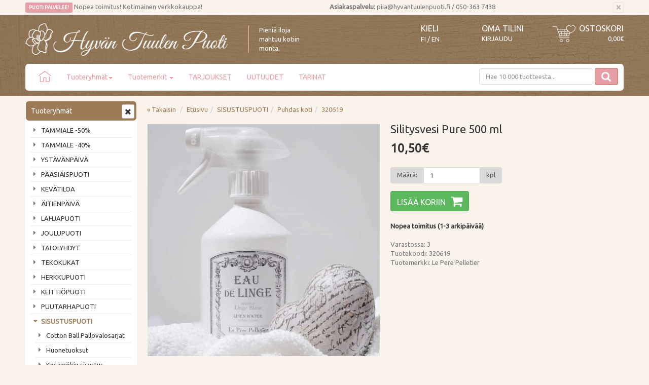

--- FILE ---
content_type: text/html; charset=UTF-8
request_url: https://www.hyvantuulenpuoti.fi/silitysvesi-pure-p-30862.html
body_size: 16433
content:

<!DOCTYPE html>
<!--[if lt IE 7]>      <html dir="LTR" lang="fi" class="no-js lt-ie9 lt-ie8 lt-ie7"> <![endif]-->
<!--[if IE 7]>         <html dir="LTR" lang="fi" class="no-js lt-ie9 lt-ie8"> <![endif]-->
<!--[if IE 8]>         <html dir="LTR" lang="fi" class="no-js lt-ie9"> <![endif]-->
<!--[if gt IE 8]><!--> <html dir="LTR" lang="fi" class="no-js"> <!--<![endif]-->

<head>
    <meta http-equiv="X-UA-Compatible" content="IE=edge">
    <meta http-equiv="Content-Type" content="text/html; charset=UTF-8">
    <meta charset="UTF-8">
    <meta name="viewport" content="width=device-width, initial-scale=1.0">

    <link rel="apple-touch-icon" sizes="57x57" href="images/layout/apple-icon-57x57.png">
<link rel="apple-touch-icon" sizes="60x60" href="images/layout/apple-icon-60x60.png">
<link rel="apple-touch-icon" sizes="72x72" href="images/layout/apple-icon-72x72.png">
<link rel="apple-touch-icon" sizes="76x76" href="images/layout/apple-icon-76x76.png">
<link rel="apple-touch-icon" sizes="114x114"
href="images/layout/apple-icon-114x114.png">
<link rel="apple-touch-icon" sizes="120x120"
href="images/layout/apple-icon-120x120.png">
<link rel="apple-touch-icon" sizes="144x144"
href="images/layout/apple-icon-144x144.png">
<link rel="apple-touch-icon" sizes="152x152"
href="images/layout/apple-icon-152x152.png">
<link rel="apple-touch-icon" sizes="180x180"
href="images/layout/apple-icon-180x180.png">
<link rel="icon" type="image/png" sizes="192x192" 
href="images/layout/android-icon-192x192.png">
<link rel="icon" type="image/png" sizes="32x32"
href="images/layout/favicon-32x32.png">
<link rel="icon" type="image/png" sizes="96x96"
href="images/layout/favicon-96x96.png">
<link rel="icon" type="image/png" sizes="16x16"
href="images/layout/favicon-16x16.png">
<link rel="manifest" href="/manifest.json">
<meta name="msapplication-TileColor" content="#ffffff">
<meta name="msapplication-TileImage" content="images/layout/ms-icon-144x144.png">
<meta name="theme-color" content="#ffffff">
<meta name="google-site-verification" content="iSJL8hYq7iXxHuIAiGQpsCJ7FwyKvB83RA56CG4rzKU" />
	<link href="https://fonts.googleapis.com/css?family=Ubuntu" rel="stylesheet">
	<script>
		(function(c,u,s,t,o,b,a,r) {var e;c[o]=[];c[b]=a;e=u.createElement(s);
			r=u.getElementsByTagName(s)[0];e.async=1;e.src=t;
			r.parentNode.insertBefore(e,r);})(window,document,'script',
			'https://api.custobar.com/js/v1/custobar.js',
			'cstbr','cstbrConfig',{"_companyToken":"API4N6USV3CNZQGGIWS36JWNDC4XNBGK3VLNRT2D"});

					cstbrConfig.productId = 30862;
			
			
	</script>
    <META NAME="Description" CONTENT="Le Pere Pelletier Silitysvesi Pure 500 ml">
<META NAME="Keywords" CONTENT="Le Pere Pelletier">
<TITLE>Silitysvesi Pure 500 ml - SISUSTUSPUOTI - Puhdas koti - Hyvän Tuulen Puoti</TITLE>
       
    
    <link rel="stylesheet" media="screen" type="text/css" href="css/main_algolia.css?v=1.04" />
    <link rel="stylesheet" href="https://maxcdn.bootstrapcdn.com/font-awesome/4.7.0/css/font-awesome.min.css" />

    <base href="https://www.hyvantuulenpuoti.fi/">
	
	<link rel="stylesheet" type="text/css" href="common/lib/slick/slick.css"/>
	<link rel="stylesheet" type="text/css" href="common/lib/slick/slick-theme.css"/>
<meta name="google-site-verification" content="8XJ7XS2IfDsZPOdJpwpO95D1JUoo5eoXE2TIekq_qWs" />

    <link rel="stylesheet" href="common/lib/fancybox/fancybox.css" />
	
    <link rel="canonical" href="https://www.hyvantuulenpuoti.fi/silitysvesi-pure-p-30862.html" >

    
    <!--[if lt IE 7]>
    <script language="text/javascript" src="js/ie6-png-bug-workaround.js"></script>
    <![endif]-->

    	<meta property="og:image" content="https://www.hyvantuulenpuoti.fi/images/Le_Pere_Pelletier_silitysvesi_hyvantuulenpuoti.jpg"/>
<meta property="og:title" content="Silitysvesi Pure 500 ml"/>

<!-- Facebook Pixel Code -->
<script>
!function(f,b,e,v,n,t,s){if(f.fbq)return;n=f.fbq=function(){n.callMethod?
n.callMethod.apply(n,arguments):n.queue.push(arguments)};if(!f._fbq)f._fbq=n;
n.push=n;n.loaded=!0;n.version='2.0';n.queue=[];t=b.createElement(e);t.async=!0;
t.src=v;s=b.getElementsByTagName(e)[0];s.parentNode.insertBefore(t,s)}(window,
document,'script','//connect.facebook.net/en_US/fbevents.js');

fbq('init', '634142622131325');
fbq('track', "PageView");</script>
<noscript><img height="1" width="1" style="display:none"
src="https://www.facebook.com/tr?id=634142622131325&ev=PageView&noscript=1"
/></noscript>
<!-- End Facebook Pixel Code -->

    <link href='https://fonts.googleapis.com/css?family=Open+Sans:400,300,400italic,300italic,600,600italic,700,700italic' rel='stylesheet' type='text/css'>

    <!-- HTML5 shim and Respond.js IE8 support of HTML5 elements and media queries -->
    <!--[if lt IE 9]>
      <script src="https://oss.maxcdn.com/html5shiv/3.7.2/html5shiv.min.js"></script>
      <script src="https://oss.maxcdn.com/respond/1.4.2/respond.min.js"></script>
    <![endif]-->


        <link rel="stylesheet" href="https://www.hyvantuulenpuoti.fi/css/instantsearch.min.css">


</head>

<body role="document" style="">
<a id="top"></a>

    <!-- Top Header -->
    <section class="alert alert-dismissible top-header container-fluid">
        <div class="container">
            <div class="row">
                <div class=" col-xs-20 col-sm-20 col-md-10">
					<span class="label-pink">PUOTI PALVELEE!</span>  Nopea toimitus! Kotimainen verkkokauppa!                </div>

                <div class="col-xs-20 col-sm-20 col-md-10 service">
                    <button type="button" class="close" data-dismiss="alert" aria-label="Sulje" id="top-promotion-close">
                        <span aria-hidden="true">&times;</span>
                    </button>
					<b>Asiakaspalvelu:</b>  piia@hyvantuulenpuoti.fi / 050-363 7438                </div>
            </div>
        </div>
    </section>
    
<!-- Header -->
<header id="header" class="header container-fluid">
	<div class="container">
		<div class="row">
			<div class="col-xs-15 col-sm-7 col-md-9 col-lg-7">
				<a href="https://www.hyvantuulenpuoti.fi/" class="logo">
				    <img src="images/layout/logo.png" alt="Hyvän Tuulen Puoti" class="img-responsive" width="608" height="101" />
				</a>
			</div>
			<div class="hidden-xs hidden-sm hidden-md col-lg-6">
			    <span style="border-left: 1px solid pink; color: #fff; margin-top: 20px; padding-left: 20px; margin-left: 20px; display:block; ">Pieniä iloja<br>mahtuu kotiin<br>monta.
			</div>
			<div class="col-xs-5 col-sm-offset-2 col-sm-3 col-md-offset-2 col-lg-offset-0 col-md-2 col-lg-2">
			    
<div class="select-language">
    <font class="header hidden-xs">KIELI</font>
    <a href="https://www.hyvantuulenpuoti.fi/?language=fi" class="icon">FI</a><span class="icon"> / </span><a href="http://www.homebypiia.com/?auto=1&language=en" class="icon">EN</a></div>
			</div>
			<div class="col-xs-10 col-sm-3 col-md-3 col-lg-2">
			    <div class="login-account">
					<a class="account" href="https://www.hyvantuulenpuoti.fi/account.php">Oma tilini</a>
                                            <a href="https://www.hyvantuulenpuoti.fi/login.php" class="login">
                            Kirjaudu                        </a>
                    				</div>
			</div>
			<div class="col-xs-10 col-sm-5 col-md-4 col-lg-3">
				
<div class="shopping-cart">
    <a class="cart" href="https://www.hyvantuulenpuoti.fi/shopping_cart_avarda.php">
        <img src="images/layout/shoppingcarticon-header.png" class="hidden-xs" style="margin-top: 5px; margin-left: 20px;" align="left">Ostoskori    </a>
    <a class="cart" href="https://www.hyvantuulenpuoti.fi/shopping_cart_avarda.php">
        <span class="cart-product hidden-xs hidden-sm"></span>
        <span class="cart-sum">0,00€</span>
    </a>
</div>
			</div>
		</div>
		<div class="row">
			<div class="col-xs-20">
                <!-- Header Navigation -->
<nav class="navbar navbar-default" role="navigation" id="navbar-top">
        <!-- Brand and toggle get grouped for better mobile display -->
    <div class="navbar-header row">
			<div style="width: 60px; margin-left: 10px;">
            <button type="button" class="navbar-toggle collapsed" data-toggle="collapse" data-target="#navbar-top-collapse" aria-expanded="false">
                <span class="sr-only">Avaa/Sulje valikko</span>
                <span class="icon-bar"></span>
                <span class="icon-bar"></span>
                <span class="icon-bar"></span>
            </button>			    
        </div>

        <!-- Tablet search -->
<div class="visible-xs-block visible-sm-block" style="margin-top: -11px; margin-bottom: -12px; margin-left: 75px; margin-right: 77px;">
	    <form method="get" action="https://www.hyvantuulenpuoti.fi/advanced_search_result.php" class="navbar-form navbar-right form-inline" role="search" name="quick_find">
<input type="hidden" name="search_in_description" value="1">
                    <input name="keywords" maxlength="30" class="form2-control" id="" placeholder="Hae 10 000 tuotteesta..."  autocomplete="off" />
                <div class="visible-xs-block visible-sm-block"><button type="submit" class="search" style="float: right; position: absolute; top: 8px; right: 10px; display: block;"><i class="fa fa-search"></i></button></div>
<div class="visible-xs-block visible-sm-block">
<a href="." class="clear-all" style="margin: 0px 0px 0px 0px; color: #222; border: 0; position: absolute; top: 8px; right: 70px;"><span style=" font-size: 16px;">&times;</span></a></div>
            </form>
        </div>        
    </div>
    <!-- Collect the nav links, forms, and other content for toggling -->
    <div class="navbar-collapse collapse" id="navbar-top-collapse">
        <ul class="nav navbar-nav sm" id="nav-main">
            <li class="visible-md-block visible-lg-block"><a href="/index.php"><img src="images/layout/homeicon.png" style="margin: -5px 0 0; padding: 0;"></a></li>
 <li class="visible-xs-block visible-sm-block"><a href="/index.php">Etusivu</a></li>           <li class=""><a href="javascript: return false;">Tuoteryhmät<span class="caret"></span></a>
                <ul class="dropdown-menu">
                    
    <li class="">
        <a href="https://www.hyvantuulenpuoti.fi/tammiale-c-75.html" target="_self">
            TAMMIALE -50%                    </a>
    </li>
    <li class="">
        <a href="https://www.hyvantuulenpuoti.fi/tammiale-c-74.html" target="_self">
            TAMMIALE -40%                    </a>
    </li>
    <li class="">
        <a href="https://www.hyvantuulenpuoti.fi/ystvnpiv-c-120.html" target="_self">
            YSTÄVÄNPÄIVÄ                    </a>
    </li>
    <li class=" has-subcategories">
        <a href="https://www.hyvantuulenpuoti.fi/psiispuoti-c-212.html" target="_self">
            PÄÄSIÄISPUOTI            <span class="caret"></span>        </a>
    <ul class="nav dropdown-menu">
    <li class="">
        <a href="https://www.hyvantuulenpuoti.fi/pupukoristeet-c-212_213.html" target="_self">
            Pupukoristeet                    </a>
    </li>
    <li class="">
        <a href="https://www.hyvantuulenpuoti.fi/psiiskoristeet-c-212_214.html" target="_self">
            Pääsiäiskoristeet                    </a>
    </li>
    <li class="">
        <a href="https://www.hyvantuulenpuoti.fi/psiiskortit-c-212_215.html" target="_self">
            Pääsiäiskortit                    </a>
    </li>
    <li class="">
        <a href="https://www.hyvantuulenpuoti.fi/psiisservetit-kattaus-c-212_216.html" target="_self">
            Pääsiäisservetit ja kattaus                    </a>
    </li>
    <li class="">
        <a href="https://www.hyvantuulenpuoti.fi/koristellaan-pajunkissoja-c-212_217.html" target="_self">
            Koristellaan pajunkissoja                    </a>
    </li>
    <li class="">
        <a href="https://www.hyvantuulenpuoti.fi/psiisherkut-c-212_220.html" target="_self">
            Pääsiäisherkut                    </a>
    </li>
    <li class="">
        <a href="https://www.hyvantuulenpuoti.fi/psiiskukat-ruukut-c-212_221.html" target="_self">
            Pääsiäiskukat ja ruukut                    </a>
    </li>
    <li class="">
        <a href="https://www.hyvantuulenpuoti.fi/psiiskynttilt-c-212_219.html" target="_self">
            Pääsiäiskynttilät                    </a>
    </li>
    <li class="">
        <a href="https://www.hyvantuulenpuoti.fi/psiistekstiilit-tiskirtit-c-212_218.html" target="_self">
            Pääsiäistekstiilit ja tiskirätit                    </a>
    </li></ul></li>
    <li class="">
        <a href="https://www.hyvantuulenpuoti.fi/kevtiloa-c-222.html" target="_self">
            KEVÄTILOA                    </a>
    </li>
    <li class="">
        <a href="https://www.hyvantuulenpuoti.fi/itienpiv-c-51.html" target="_self">
            ÄITIENPÄIVÄ                    </a>
    </li>
    <li class=" has-subcategories">
        <a href="https://www.hyvantuulenpuoti.fi/lahjapuoti-c-239.html" target="_self">
            LAHJAPUOTI            <span class="caret"></span>        </a>
    <ul class="nav dropdown-menu">
    <li class="">
        <a href="https://www.hyvantuulenpuoti.fi/suosikkilahjat-c-239_237.html" target="_self">
            SUOSIKKILAHJAT                    </a>
    </li>
    <li class="">
        <a href="https://www.hyvantuulenpuoti.fi/hemmottelu-c-239_143.html" target="_self">
            HEMMOTTELU                    </a>
    </li>
    <li class="">
        <a href="https://www.hyvantuulenpuoti.fi/lahjakortit-c-239_168.html" target="_self">
            LAHJAKORTIT                    </a>
    </li>
    <li class="">
        <a href="https://www.hyvantuulenpuoti.fi/lahjamukit-c-239_207.html" target="_self">
            LAHJAMUKIT                    </a>
    </li>
    <li class="">
        <a href="https://www.hyvantuulenpuoti.fi/lahjaideat-ystvlle-c-239_141.html" target="_self">
            Lahjaideat Ystävälle                    </a>
    </li>
    <li class="">
        <a href="https://www.hyvantuulenpuoti.fi/lahjaideat-naiselle-c-239_127.html" target="_self">
            Lahjaideat Naiselle                    </a>
    </li>
    <li class="">
        <a href="https://www.hyvantuulenpuoti.fi/lahjaideat-idille-c-239_155.html" target="_self">
            Lahjaideat Äidille                    </a>
    </li>
    <li class="">
        <a href="https://www.hyvantuulenpuoti.fi/lahjaideat-islle-c-239_154.html" target="_self">
            Lahjaideat Isälle                    </a>
    </li>
    <li class="">
        <a href="https://www.hyvantuulenpuoti.fi/maagiset-lahjaideat-c-239_205.html" target="_self">
            Maagiset lahjaideat                    </a>
    </li>
    <li class="">
        <a href="https://www.hyvantuulenpuoti.fi/magneetit-kirjanmerkit-c-239_66.html" target="_self">
            Magneetit ja kirjanmerkit                    </a>
    </li>
    <li class="">
        <a href="https://www.hyvantuulenpuoti.fi/muistikirjat-c-239_238.html" target="_self">
            Muistikirjat                    </a>
    </li>
    <li class="">
        <a href="https://www.hyvantuulenpuoti.fi/lahjaideat-uuteen-kotiin-c-239_195.html" target="_self">
            Lahjaideat uuteen kotiin                    </a>
    </li>
    <li class="">
        <a href="https://www.hyvantuulenpuoti.fi/lahjaideat-ksityihmiselle-c-239_147.html" target="_self">
            Lahjaideat käsityöihmiselle                    </a>
    </li>
    <li class="">
        <a href="https://www.hyvantuulenpuoti.fi/lahjaideat-opelle-hoitajalle-c-239_142.html" target="_self">
            Lahjaideat opelle ja hoitajalle                    </a>
    </li>
    <li class="">
        <a href="https://www.hyvantuulenpuoti.fi/lahjaideat-tykaverille-c-239_162.html" target="_self">
            Lahjaideat työkaverille                    </a>
    </li>
    <li class="">
        <a href="https://www.hyvantuulenpuoti.fi/lahjaideat-viinien-ystvlle-c-239_236.html" target="_self">
            Lahjaideat viinien ystävälle                    </a>
    </li>
    <li class="">
        <a href="https://www.hyvantuulenpuoti.fi/lahjaideat-vauvalle-c-239_140.html" target="_self">
            Lahjaideat vauvalle                    </a>
    </li>
    <li class="">
        <a href="https://www.hyvantuulenpuoti.fi/lahjapaketointi-c-239_158.html" target="_self">
            Lahjapaketointi                    </a>
    </li>
    <li class="">
        <a href="https://www.hyvantuulenpuoti.fi/hlahjat-koristeet-c-239_45.html" target="_self">
            Häälahjat ja -koristeet                    </a>
    </li></ul></li>
    <li class=" has-subcategories">
        <a href="https://www.hyvantuulenpuoti.fi/joulupuoti-c-210.html" target="_self">
            JOULUPUOTI            <span class="caret"></span>        </a>
    <ul class="nav dropdown-menu">
    <li class="">
        <a href="https://www.hyvantuulenpuoti.fi/jouluvalot-c-210_194.html" target="_self">
            Jouluvalot                    </a>
    </li>
    <li class="">
        <a href="https://www.hyvantuulenpuoti.fi/joulukuusenkoristeet-c-210_109.html" target="_self">
            Joulukuusenkoristeet                    </a>
    </li>
    <li class="">
        <a href="https://www.hyvantuulenpuoti.fi/joulukoristeet-c-210_208.html" target="_self">
            Joulukoristeet                    </a>
    </li>
    <li class="">
        <a href="https://www.hyvantuulenpuoti.fi/joulukalenterit-c-210_112.html" target="_self">
            Joulukalenterit                    </a>
    </li>
    <li class=" has-subcategories">
        <a href="https://www.hyvantuulenpuoti.fi/joulukortit-c-210_86.html" target="_self">
            Joulukortit            <span class="caret"></span>        </a>
    <ul class="nav dropdown-menu">
    <li class="">
        <a href="https://www.hyvantuulenpuoti.fi/joulun-pakettikortit-c-210_86_180.html" target="_self">
            Joulun pakettikortit                    </a>
    </li></ul></li>
    <li class="">
        <a href="https://www.hyvantuulenpuoti.fi/joulukukat-c-210_206.html" target="_self">
            Joulukukat                    </a>
    </li>
    <li class="">
        <a href="https://www.hyvantuulenpuoti.fi/joulukynttilt-c-210_176.html" target="_self">
            Joulukynttilät                    </a>
    </li>
    <li class="">
        <a href="https://www.hyvantuulenpuoti.fi/candy-cane-karkkimaailma-c-210_203.html" target="_self">
            Candy Cane karkkimaailma                    </a>
    </li>
    <li class="">
        <a href="https://www.hyvantuulenpuoti.fi/joulupukin-c-210_199.html" target="_self">
            Joulupukin maa                    </a>
    </li>
    <li class="">
        <a href="https://www.hyvantuulenpuoti.fi/nostalginen-joulu-c-210_211.html" target="_self">
            Nostalginen joulu                    </a>
    </li>
    <li class="">
        <a href="https://www.hyvantuulenpuoti.fi/pastelliunelma-c-210_189.html" target="_self">
            Pastelliunelma                    </a>
    </li>
    <li class="">
        <a href="https://www.hyvantuulenpuoti.fi/piparkakkuhalaus-c-210_201.html" target="_self">
            Piparkakkuhalaus                    </a>
    </li>
    <li class="">
        <a href="https://www.hyvantuulenpuoti.fi/phkinnsrkij-jouluyn-c-210_200.html" target="_self">
            Pähkinänsärkijä jouluyönä                    </a>
    </li>
    <li class="">
        <a href="https://www.hyvantuulenpuoti.fi/babys-first-christmas-c-210_232.html" target="_self">
            Baby's First Christmas                    </a>
    </li>
    <li class="">
        <a href="https://www.hyvantuulenpuoti.fi/joulun-tiskirtit-c-210_59.html" target="_self">
            Joulun tiskirätit                    </a>
    </li>
    <li class="">
        <a href="https://www.hyvantuulenpuoti.fi/joulun-tekstiilit-c-210_113.html" target="_self">
            Joulun tekstiilit                    </a>
    </li>
    <li class="">
        <a href="https://www.hyvantuulenpuoti.fi/jouluiset-tuoksut-c-210_209.html" target="_self">
            Jouluiset tuoksut                    </a>
    </li>
    <li class="">
        <a href="https://www.hyvantuulenpuoti.fi/joulun-kattaus-c-210_111.html" target="_self">
            Joulun kattaus                    </a>
    </li>
    <li class="">
        <a href="https://www.hyvantuulenpuoti.fi/jouluservetit-c-210_87.html" target="_self">
            Jouluservetit                    </a>
    </li>
    <li class="">
        <a href="https://www.hyvantuulenpuoti.fi/parhaat-joululahjaideat-c-210_264.html" target="_self">
            Parhaat joululahjaideat                    </a>
    </li>
    <li class="">
        <a href="https://www.hyvantuulenpuoti.fi/joulun-askartelu-paketointi-c-210_110.html" target="_self">
            Joulun askartelu ja paketointi                    </a>
    </li>
    <li class="">
        <a href="https://www.hyvantuulenpuoti.fi/joululahjat-alle-euroa-c-210_42.html" target="_self">
            Joululahjat alle 5 euroa                    </a>
    </li>
    <li class="">
        <a href="https://www.hyvantuulenpuoti.fi/joululahjat-alle-euroa-c-210_43.html" target="_self">
            Joululahjat alle 15 euroa                    </a>
    </li>
    <li class="">
        <a href="https://www.hyvantuulenpuoti.fi/joululahjat-alle-euroa-c-210_44.html" target="_self">
            Joululahjat alle 30 euroa                    </a>
    </li></ul></li>
    <li class="">
        <a href="https://www.hyvantuulenpuoti.fi/talolyhdyt-c-183.html" target="_self">
            TALOLYHDYT                    </a>
    </li>
    <li class=" has-subcategories">
        <a href="https://www.hyvantuulenpuoti.fi/tekokukat-c-243.html" target="_self">
            TEKOKUKAT            <span class="caret"></span>        </a>
    <ul class="nav dropdown-menu">
    <li class="">
        <a href="https://www.hyvantuulenpuoti.fi/kukkakimput-leikkokukat-c-243_242.html" target="_self">
            Kukkakimput ja leikkokukat                    </a>
    </li>
    <li class="">
        <a href="https://www.hyvantuulenpuoti.fi/kukkakranssit-kynnkset-c-243_244.html" target="_self">
            Kukkakranssit ja köynnökset                    </a>
    </li>
    <li class="">
        <a href="https://www.hyvantuulenpuoti.fi/ruukkukukat-c-243_245.html" target="_self">
            Ruukkukukat                    </a>
    </li>
    <li class="">
        <a href="https://www.hyvantuulenpuoti.fi/viherkasvit-c-243_191.html" target="_self">
            Viherkasvit                    </a>
    </li></ul></li>
    <li class="">
        <a href="https://www.hyvantuulenpuoti.fi/herkkupuoti-c-60.html" target="_self">
            HERKKUPUOTI                    </a>
    </li>
    <li class=" has-subcategories">
        <a href="https://www.hyvantuulenpuoti.fi/keittipuoti-c-233.html" target="_self">
            KEITTIÖPUOTI            <span class="caret"></span>        </a>
    <ul class="nav dropdown-menu">
    <li class="">
        <a href="https://www.hyvantuulenpuoti.fi/kaunista-keittin-c-233_234.html" target="_self">
            Kaunista keittiöön                    </a>
    </li>
    <li class="">
        <a href="https://www.hyvantuulenpuoti.fi/keittitarvikkeet-c-233_235.html" target="_self">
            Keittiötarvikkeet                    </a>
    </li>
    <li class="">
        <a href="https://www.hyvantuulenpuoti.fi/kauniit-tiskirtit-c-233_29.html" target="_self">
            Kauniit tiskirätit                    </a>
    </li>
    <li class="">
        <a href="https://www.hyvantuulenpuoti.fi/keittitekstiilit-c-233_202.html" target="_self">
            Keittiötekstiilit                    </a>
    </li>
    <li class="">
        <a href="https://www.hyvantuulenpuoti.fi/servetit-servettitelineet-c-233_36.html" target="_self">
            Servetit ja servettitelineet                    </a>
    </li>
    <li class="">
        <a href="https://www.hyvantuulenpuoti.fi/yksivriset-juhlaservetit-c-233_85.html" target="_self">
            Yksiväriset juhlaservetit                    </a>
    </li>
    <li class="">
        <a href="https://www.hyvantuulenpuoti.fi/kauniit-tarjottimet-c-233_197.html" target="_self">
            Kauniit tarjottimet                    </a>
    </li>
    <li class="">
        <a href="https://www.hyvantuulenpuoti.fi/muumit-keittiss-c-233_198.html" target="_self">
            Muumit keittiössä                    </a>
    </li></ul></li>
    <li class=" has-subcategories">
        <a href="https://www.hyvantuulenpuoti.fi/puutarhapuoti-c-225.html" target="_self">
            PUUTARHAPUOTI            <span class="caret"></span>        </a>
    <ul class="nav dropdown-menu">
    <li class="">
        <a href="https://www.hyvantuulenpuoti.fi/puutarhakoristeet-c-225_226.html" target="_self">
            Puutarhakoristeet                    </a>
    </li>
    <li class="">
        <a href="https://www.hyvantuulenpuoti.fi/kukkaruukut-amppelit-maljakot-c-225_196.html" target="_self">
            Kukkaruukut, amppelit, maljakot                    </a>
    </li>
    <li class="">
        <a href="https://www.hyvantuulenpuoti.fi/kukkien-kastelu-c-225_227.html" target="_self">
            Kukkien kastelu                    </a>
    </li>
    <li class="">
        <a href="https://www.hyvantuulenpuoti.fi/lintualtaat-lintulaudat-c-225_228.html" target="_self">
            Lintualtaat ja lintulaudat                    </a>
    </li>
    <li class="">
        <a href="https://www.hyvantuulenpuoti.fi/puutarhan-valaistus-c-225_229.html" target="_self">
            Puutarhan valaistus                    </a>
    </li>
    <li class="">
        <a href="https://www.hyvantuulenpuoti.fi/amppelikoukut-ketjut-c-225_230.html" target="_self">
            Amppelikoukut ja ketjut                    </a>
    </li>
    <li class="">
        <a href="https://www.hyvantuulenpuoti.fi/muut-puutarhatuotteet-c-225_231.html" target="_self">
            Muut puutarhatuotteet                    </a>
    </li></ul></li>
    <li class="active-path has-subcategories">
        <a href="https://www.hyvantuulenpuoti.fi/sisustuspuoti-c-241.html" target="_self">
            SISUSTUSPUOTI            <span class="caret"></span>        </a>
    <ul class="nav dropdown-menu">
    <li class="">
        <a href="https://www.hyvantuulenpuoti.fi/cotton-ball-pallovalosarjat-c-241_72.html" target="_self">
            Cotton Ball Pallovalosarjat                    </a>
    </li>
    <li class="">
        <a href="https://www.hyvantuulenpuoti.fi/huonetuoksut-c-241_65.html" target="_self">
            Huonetuoksut                    </a>
    </li>
    <li class="">
        <a href="https://www.hyvantuulenpuoti.fi/kesmkin-sisustus-c-241_79.html" target="_self">
            Kesämökin sisustus                    </a>
    </li>
    <li class="">
        <a href="https://www.hyvantuulenpuoti.fi/kodin-silyttminen-c-241_121.html" target="_self">
            Kodin säilyttäminen                    </a>
    </li>
    <li class="">
        <a href="https://www.hyvantuulenpuoti.fi/kodin-tekstiilit-c-241_24.html" target="_self">
            Kodin tekstiilit                    </a>
    </li>
    <li class="">
        <a href="https://www.hyvantuulenpuoti.fi/kotitoimisto-c-241_240.html" target="_self">
            Kotitoimisto                    </a>
    </li>
    <li class=" has-subcategories">
        <a href="https://www.hyvantuulenpuoti.fi/kylpyhuone-sauna-c-241_20.html" target="_self">
            Kylpyhuone ja sauna            <span class="caret"></span>        </a>
    <ul class="nav dropdown-menu">
    <li class="">
        <a href="https://www.hyvantuulenpuoti.fi/hamam-pyyhkeet-c-241_20_165.html" target="_self">
            Hamam-pyyhkeet                    </a>
    </li></ul></li>
    <li class="">
        <a href="https://www.hyvantuulenpuoti.fi/kyltit-taulut-c-241_21.html" target="_self">
            Kyltit ja taulut                    </a>
    </li>
    <li class=" has-subcategories">
        <a href="https://www.hyvantuulenpuoti.fi/lyhdyt-kynttilt-c-241_256.html" target="_self">
            Lyhdyt ja kynttilät            <span class="caret"></span>        </a>
    <ul class="nav dropdown-menu">
    <li class="">
        <a href="https://www.hyvantuulenpuoti.fi/lyhdyt-c-241_256_259.html" target="_self">
            Lyhdyt                    </a>
    </li>
    <li class="">
        <a href="https://www.hyvantuulenpuoti.fi/kynttilnjalat-tuikkulyhdyt-c-241_256_260.html" target="_self">
            Kynttilänjalat ja tuikkulyhdyt                    </a>
    </li>
    <li class="">
        <a href="https://www.hyvantuulenpuoti.fi/kynttilt-c-241_256_257.html" target="_self">
            LED-kynttilät                    </a>
    </li>
    <li class="">
        <a href="https://www.hyvantuulenpuoti.fi/pytkynttilt-c-241_256_132.html" target="_self">
            Pöytäkynttilät                    </a>
    </li>
    <li class="">
        <a href="https://www.hyvantuulenpuoti.fi/tuoksukynttilt-c-241_256_258.html" target="_self">
            Tuoksukynttilät                    </a>
    </li>
    <li class="">
        <a href="https://www.hyvantuulenpuoti.fi/kynttiltarvikkeet-c-241_256_261.html" target="_self">
            Kynttilätarvikkeet                    </a>
    </li></ul></li>
    <li class="">
        <a href="https://www.hyvantuulenpuoti.fi/naulakot-koukut-c-241_94.html" target="_self">
            Naulakot ja koukut                    </a>
    </li>
    <li class="active-path active">
        <a href="https://www.hyvantuulenpuoti.fi/puhdas-koti-c-241_30.html" target="_self">
            Puhdas koti                    </a>
    </li>
    <li class="">
        <a href="https://www.hyvantuulenpuoti.fi/pyykkietikka-c-241_166.html" target="_self">
            Pyykkietikka                    </a>
    </li>
    <li class="">
        <a href="https://www.hyvantuulenpuoti.fi/sammutuspeitteet-c-241_122.html" target="_self">
            Sammutuspeitteet                    </a>
    </li>
    <li class="">
        <a href="https://www.hyvantuulenpuoti.fi/seinkellot-c-241_19.html" target="_self">
            Seinäkellot                    </a>
    </li>
    <li class="">
        <a href="https://www.hyvantuulenpuoti.fi/valaisimet-c-241_55.html" target="_self">
            Valaisimet                    </a>
    </li>
    <li class="">
        <a href="https://www.hyvantuulenpuoti.fi/valokuvakehykset-c-241_53.html" target="_self">
            Valokuvakehykset                    </a>
    </li>
    <li class="">
        <a href="https://www.hyvantuulenpuoti.fi/enkelit-linnut-perhoset-c-241_96.html" target="_self">
            Enkelit, linnut ja perhoset                    </a>
    </li>
    <li class="">
        <a href="https://www.hyvantuulenpuoti.fi/hautakoristeet-c-241_190.html" target="_self">
            Hautakoristeet                    </a>
    </li>
    <li class="">
        <a href="https://www.hyvantuulenpuoti.fi/halloween-c-241_95.html" target="_self">
            HALLOWEEN                    </a>
    </li>
    <li class="">
        <a href="https://www.hyvantuulenpuoti.fi/kessuosikit-c-241_223.html" target="_self">
            KESÄSUOSIKIT                    </a>
    </li>
    <li class="">
        <a href="https://www.hyvantuulenpuoti.fi/syysiloa-c-241_164.html" target="_self">
            SYYSILOA                    </a>
    </li></ul></li>
    <li class=" has-subcategories">
        <a href="https://www.hyvantuulenpuoti.fi/tuunauspuoti-c-204.html" target="_self">
            TUUNAUSPUOTI            <span class="caret"></span>        </a>
    <ul class="nav dropdown-menu">
    <li class="">
        <a href="https://www.hyvantuulenpuoti.fi/sisustuskalvot-c-204_90.html" target="_self">
            Dc-fix sisustuskalvot                    </a>
    </li>
    <li class="">
        <a href="https://www.hyvantuulenpuoti.fi/gekkofix-sisustuskalvot-c-204_167.html" target="_self">
            Gekkofix sisustuskalvot                    </a>
    </li>
    <li class="">
        <a href="https://www.hyvantuulenpuoti.fi/ikkunakalvot-c-204_52.html" target="_self">
            Ikkunakalvot                    </a>
    </li>
    <li class="">
        <a href="https://www.hyvantuulenpuoti.fi/kalkkimaalit-vahat-c-204_128.html" target="_self">
            Kalkkimaalit ja vahat                    </a>
    </li>
    <li class="">
        <a href="https://www.hyvantuulenpuoti.fi/ovennupit-vetimet-c-204_37.html" target="_self">
            Ovennupit ja vetimet                    </a>
    </li></ul></li>
    <li class="">
        <a href="https://www.hyvantuulenpuoti.fi/bukowskin-pehmot-c-76.html" target="_self">
            BUKOWSKIN PEHMOT                    </a>
    </li>
    <li class=" has-subcategories">
        <a href="https://www.hyvantuulenpuoti.fi/maileg-c-253.html" target="_self">
            MAILEG            <span class="caret"></span>        </a>
    <ul class="nav dropdown-menu">
    <li class="">
        <a href="https://www.hyvantuulenpuoti.fi/maileg-hiiret-c-253_254.html" target="_self">
            MAILEG HIIRET                    </a>
    </li>
    <li class="">
        <a href="https://www.hyvantuulenpuoti.fi/maileg-puput-c-253_255.html" target="_self">
            MAILEG PUPUT                    </a>
    </li>
    <li class="">
        <a href="https://www.hyvantuulenpuoti.fi/maileg-muut-c-253_262.html" target="_self">
            MAILEG MUUT                    </a>
    </li>
    <li class="">
        <a href="https://www.hyvantuulenpuoti.fi/maileg-joulu-c-253_177.html" target="_self">
            MAILEG JOULU                    </a>
    </li></ul></li>
    <li class=" has-subcategories">
        <a href="https://www.hyvantuulenpuoti.fi/postikortit-c-252.html" target="_self">
            POSTIKORTIT            <span class="caret"></span>        </a>
    <ul class="nav dropdown-menu">
    <li class="">
        <a href="https://www.hyvantuulenpuoti.fi/iloa-collectionin-postikortit-c-252_247.html" target="_self">
            ILOA collectionin postikortit                    </a>
    </li>
    <li class="">
        <a href="https://www.hyvantuulenpuoti.fi/anna-mari-westin-postikortit-c-252_248.html" target="_self">
            Anna-Mari Westin postikortit                    </a>
    </li>
    <li class="">
        <a href="https://www.hyvantuulenpuoti.fi/inge-lkin-postikortit-c-252_130.html" target="_self">
            Inge Löökin postikortit                    </a>
    </li>
    <li class="">
        <a href="https://www.hyvantuulenpuoti.fi/skna-ting-postikortit-c-252_249.html" target="_self">
            Sköna Ting postikortit                    </a>
    </li>
    <li class="">
        <a href="https://www.hyvantuulenpuoti.fi/muut-postikortit-c-252_251.html" target="_self">
            Muut postikortit                    </a>
    </li>
    <li class="">
        <a href="https://www.hyvantuulenpuoti.fi/osaiset-postikortit-c-252_250.html" target="_self">
            2-osaiset postikortit                    </a>
    </li>
    <li class="">
        <a href="https://www.hyvantuulenpuoti.fi/pakettikortit-c-252_146.html" target="_self">
            Pakettikortit                    </a>
    </li></ul></li>
    <li class="">
        <a href="https://www.hyvantuulenpuoti.fi/outlet-c-145.html" target="_self">
            OUTLET                    </a>
    </li>                </ul>
            </li>
                <li class="has-subcategories">
        <a href="javascript: return false;" target="_self">
            Tuotemerkit            <span class="caret"></span>
        </a>
        <!-- Collect the nav links, forms, and other content for toggling -->
        <ul class="dropdown-menu nav">
            <li><a href="https://www.hyvantuulenpuoti.fi/bukowski-design-m-42.html" target="_self">Bukowski Design</a></li><li><a href="https://www.hyvantuulenpuoti.fi/chic-antique-m-158.html" target="_self">Chic Antique</a></li><li><a href="https://www.hyvantuulenpuoti.fi/cotton-ball-lights-m-52.html" target="_self">Cotton Ball Lights</a></li><li><a href="https://www.hyvantuulenpuoti.fi/dc-fix-m-68.html" target="_self">Dc-fix</a></li><li><a href="https://www.hyvantuulenpuoti.fi/gamle-apotek-m-155.html" target="_self">Det Gamle Apotek</a></li><li><a href="https://www.hyvantuulenpuoti.fi/gekkofix-m-146.html" target="_self">Gekkofix</a></li><li><a href="https://www.hyvantuulenpuoti.fi/hamam-pyyhkeet-m-141.html" target="_self">Hamam-pyyhkeet</a></li><li><a href="https://www.hyvantuulenpuoti.fi/hyvn-tuulen-ikkunakalvot-m-137.html" target="_self">Hyvän Tuulen Ikkunakalvot</a></li><li><a href="https://www.hyvantuulenpuoti.fi/hyvn-tuulen-lahjakortit-m-100.html" target="_self">Hyvän Tuulen Lahjakortit</a></li><li><a href="https://www.hyvantuulenpuoti.fi/hyvn-tuulen-tuotteet-m-94.html" target="_self">Hyvän Tuulen Tuotteet</a></li><li><a href="https://www.hyvantuulenpuoti.fi/laursen-m-53.html" target="_self">Ib Laursen</a></li><li><a href="https://www.hyvantuulenpuoti.fi/iloa-collection-m-150.html" target="_self">ILOA collection</a></li><li><a href="https://www.hyvantuulenpuoti.fi/inge-m-49.html" target="_self">Inge Löök</a></li><li><a href="https://www.hyvantuulenpuoti.fi/isabelle-rose-m-147.html" target="_self">Isabelle Rose</a></li><li><a href="https://www.hyvantuulenpuoti.fi/kuusipohja-m-7.html" target="_self">Kuusipohja</a></li><li><a href="https://www.hyvantuulenpuoti.fi/pere-pelletier-m-66.html" target="_self">Le Pere Pelletier</a></li><li><a href="https://www.hyvantuulenpuoti.fi/love-country-m-151.html" target="_self">Love Country</a></li><li><a href="https://www.hyvantuulenpuoti.fi/luonnelinnut-m-113.html" target="_self">Luonnelinnut</a></li><li><a href="https://www.hyvantuulenpuoti.fi/maileg-m-47.html" target="_self">Maileg</a></li><li><a href="https://www.hyvantuulenpuoti.fi/maison-royal-garden-m-157.html" target="_self">Maison Royal Garden</a></li><li><a href="https://www.hyvantuulenpuoti.fi/more-tiskirtit-m-8.html" target="_self">More Joy tiskirätit</a></li><li><a href="https://www.hyvantuulenpuoti.fi/muumi-tuotteet-m-118.html" target="_self">Muumi-tuotteet</a></li><li><a href="https://www.hyvantuulenpuoti.fi/polarbox-kylmlaukut-m-154.html" target="_self">Polarbox kylmälaukut</a></li><li><a href="https://www.hyvantuulenpuoti.fi/richard-sellmer-joulukalenterit-m-153.html" target="_self">Richard Sellmer joulukalenterit</a></li><li><a href="https://www.hyvantuulenpuoti.fi/skna-ting-m-148.html" target="_self">Sköna Ting</a></li><li><a href="https://www.hyvantuulenpuoti.fi/spiegelburgin-joulukalenterit-m-65.html" target="_self">Spiegelburgin joulukalenterit</a></li><li><a href="https://www.hyvantuulenpuoti.fi/spice-tree-m-144.html" target="_self">The Spice Tree</a></li><li><a href="https://www.hyvantuulenpuoti.fi/village-pottery-m-156.html" target="_self">Village Pottery</a></li><li><a href="https://www.hyvantuulenpuoti.fi/vintage-paint-kalkkimaalit-m-129.html" target="_self">Vintage Paint Kalkkimaalit</a></li><li><a href="https://www.hyvantuulenpuoti.fi/west-anna-mari-m-43.html" target="_self">West Anna-Mari</a></li>        </ul>
    </li>
    
            <li><a href="https://www.hyvantuulenpuoti.fi/specials.php">TARJOUKSET</a></li>
            <li><a href="https://www.hyvantuulenpuoti.fi/products_new.php">UUTUUDET</a></li>
			<li class=""><a href="blog.php">TARINAT</a></li>
            <form method="get" action="https://www.hyvantuulenpuoti.fi/advanced_search_result.php" class="navbar-form navbar-right form-inline" role="search" name="quick_find">
                <input type="hidden" name="search_in_description" value="1" />
                <div class="form-group">
                    <input name="keywords" id="" maxlength="30" class="form-control" placeholder="Hae 10 000 tuotteesta..." autocomplete="off" />
                </div>
                <button type="submit" class="search"><i class="fa fa-search"></i></button>
            </form>




        </ul>
    </div>
</nav>
			</div>
		</div>
			</div>
</header>

<section class="container-fluid">

    
    <!-- Container to left and right content area -->
	<div id="wrapper" class="container ">
        <div class="row">
<aside class=" col-md-4 " role="aside">
<a href="#menu-toggle" id="menu-toggle" class="btn btn-default btn-xs hidden-xs hidden-sm">
    <i class="fa fa-times"></i>
</a>

<!-- Sidebar Navigation (desktop only by default) -->

<!-- Collect the nav links, forms, and other content for toggling -->
<nav class="hidden-xs hidden-sm navbar navbar-default navbar-sidebar" role="navigation">
    <div class="navbar-header">
        <button type="button" class="navbar-toggle" data-toggle="collapse" data-target="#sidebar-collapse-desktop">
            <span class="sr-only">Avaa/Sulje valikko</span>
            <span class="icon-bar"></span>
            <span class="icon-bar"></span>
            <span class="icon-bar"></span>
        </button>
        <a class="navbar-brand">Tuoteryhmät</a>
    </div>

    <div class="collapse navbar-collapse" id="sidebar-collapse-desktop">
        <ul class="nav nav-sidebar" data-sm-skip="true">
            
    <li class="">
        <a href="https://www.hyvantuulenpuoti.fi/tammiale-c-75.html" target="_self">
            TAMMIALE -50%                    </a>
    </li>
    <li class="">
        <a href="https://www.hyvantuulenpuoti.fi/tammiale-c-74.html" target="_self">
            TAMMIALE -40%                    </a>
    </li>
    <li class="">
        <a href="https://www.hyvantuulenpuoti.fi/ystvnpiv-c-120.html" target="_self">
            YSTÄVÄNPÄIVÄ                    </a>
    </li>
    <li class=" has-subcategories">
        <a href="https://www.hyvantuulenpuoti.fi/psiispuoti-c-212.html" target="_self">
            PÄÄSIÄISPUOTI                    </a>
    </li>
    <li class="">
        <a href="https://www.hyvantuulenpuoti.fi/kevtiloa-c-222.html" target="_self">
            KEVÄTILOA                    </a>
    </li>
    <li class="">
        <a href="https://www.hyvantuulenpuoti.fi/itienpiv-c-51.html" target="_self">
            ÄITIENPÄIVÄ                    </a>
    </li>
    <li class=" has-subcategories">
        <a href="https://www.hyvantuulenpuoti.fi/lahjapuoti-c-239.html" target="_self">
            LAHJAPUOTI                    </a>
    </li>
    <li class=" has-subcategories">
        <a href="https://www.hyvantuulenpuoti.fi/joulupuoti-c-210.html" target="_self">
            JOULUPUOTI                    </a>
    </li>
    <li class="">
        <a href="https://www.hyvantuulenpuoti.fi/talolyhdyt-c-183.html" target="_self">
            TALOLYHDYT                    </a>
    </li>
    <li class=" has-subcategories">
        <a href="https://www.hyvantuulenpuoti.fi/tekokukat-c-243.html" target="_self">
            TEKOKUKAT                    </a>
    </li>
    <li class="">
        <a href="https://www.hyvantuulenpuoti.fi/herkkupuoti-c-60.html" target="_self">
            HERKKUPUOTI                    </a>
    </li>
    <li class=" has-subcategories">
        <a href="https://www.hyvantuulenpuoti.fi/keittipuoti-c-233.html" target="_self">
            KEITTIÖPUOTI                    </a>
    </li>
    <li class=" has-subcategories">
        <a href="https://www.hyvantuulenpuoti.fi/puutarhapuoti-c-225.html" target="_self">
            PUUTARHAPUOTI                    </a>
    </li>
    <li class="active-path has-subcategories">
        <a href="https://www.hyvantuulenpuoti.fi/sisustuspuoti-c-241.html" target="_self">
            SISUSTUSPUOTI                    </a>
    <ul class="nav">
    <li class="">
        <a href="https://www.hyvantuulenpuoti.fi/cotton-ball-pallovalosarjat-c-241_72.html" target="_self">
            Cotton Ball Pallovalosarjat                    </a>
    </li>
    <li class="">
        <a href="https://www.hyvantuulenpuoti.fi/huonetuoksut-c-241_65.html" target="_self">
            Huonetuoksut                    </a>
    </li>
    <li class="">
        <a href="https://www.hyvantuulenpuoti.fi/kesmkin-sisustus-c-241_79.html" target="_self">
            Kesämökin sisustus                    </a>
    </li>
    <li class="">
        <a href="https://www.hyvantuulenpuoti.fi/kodin-silyttminen-c-241_121.html" target="_self">
            Kodin säilyttäminen                    </a>
    </li>
    <li class="">
        <a href="https://www.hyvantuulenpuoti.fi/kodin-tekstiilit-c-241_24.html" target="_self">
            Kodin tekstiilit                    </a>
    </li>
    <li class="">
        <a href="https://www.hyvantuulenpuoti.fi/kotitoimisto-c-241_240.html" target="_self">
            Kotitoimisto                    </a>
    </li>
    <li class=" has-subcategories">
        <a href="https://www.hyvantuulenpuoti.fi/kylpyhuone-sauna-c-241_20.html" target="_self">
            Kylpyhuone ja sauna                    </a>
    </li>
    <li class="">
        <a href="https://www.hyvantuulenpuoti.fi/kyltit-taulut-c-241_21.html" target="_self">
            Kyltit ja taulut                    </a>
    </li>
    <li class=" has-subcategories">
        <a href="https://www.hyvantuulenpuoti.fi/lyhdyt-kynttilt-c-241_256.html" target="_self">
            Lyhdyt ja kynttilät                    </a>
    </li>
    <li class="">
        <a href="https://www.hyvantuulenpuoti.fi/naulakot-koukut-c-241_94.html" target="_self">
            Naulakot ja koukut                    </a>
    </li>
    <li class="active-path active">
        <a href="https://www.hyvantuulenpuoti.fi/puhdas-koti-c-241_30.html" target="_self">
            Puhdas koti                    </a>
    </li>
    <li class="">
        <a href="https://www.hyvantuulenpuoti.fi/pyykkietikka-c-241_166.html" target="_self">
            Pyykkietikka                    </a>
    </li>
    <li class="">
        <a href="https://www.hyvantuulenpuoti.fi/sammutuspeitteet-c-241_122.html" target="_self">
            Sammutuspeitteet                    </a>
    </li>
    <li class="">
        <a href="https://www.hyvantuulenpuoti.fi/seinkellot-c-241_19.html" target="_self">
            Seinäkellot                    </a>
    </li>
    <li class="">
        <a href="https://www.hyvantuulenpuoti.fi/valaisimet-c-241_55.html" target="_self">
            Valaisimet                    </a>
    </li>
    <li class="">
        <a href="https://www.hyvantuulenpuoti.fi/valokuvakehykset-c-241_53.html" target="_self">
            Valokuvakehykset                    </a>
    </li>
    <li class="">
        <a href="https://www.hyvantuulenpuoti.fi/enkelit-linnut-perhoset-c-241_96.html" target="_self">
            Enkelit, linnut ja perhoset                    </a>
    </li>
    <li class="">
        <a href="https://www.hyvantuulenpuoti.fi/hautakoristeet-c-241_190.html" target="_self">
            Hautakoristeet                    </a>
    </li>
    <li class="">
        <a href="https://www.hyvantuulenpuoti.fi/halloween-c-241_95.html" target="_self">
            HALLOWEEN                    </a>
    </li>
    <li class="">
        <a href="https://www.hyvantuulenpuoti.fi/kessuosikit-c-241_223.html" target="_self">
            KESÄSUOSIKIT                    </a>
    </li>
    <li class="">
        <a href="https://www.hyvantuulenpuoti.fi/syysiloa-c-241_164.html" target="_self">
            SYYSILOA                    </a>
    </li></ul></li>
    <li class=" has-subcategories">
        <a href="https://www.hyvantuulenpuoti.fi/tuunauspuoti-c-204.html" target="_self">
            TUUNAUSPUOTI                    </a>
    </li>
    <li class="">
        <a href="https://www.hyvantuulenpuoti.fi/bukowskin-pehmot-c-76.html" target="_self">
            BUKOWSKIN PEHMOT                    </a>
    </li>
    <li class=" has-subcategories">
        <a href="https://www.hyvantuulenpuoti.fi/maileg-c-253.html" target="_self">
            MAILEG                    </a>
    </li>
    <li class=" has-subcategories">
        <a href="https://www.hyvantuulenpuoti.fi/postikortit-c-252.html" target="_self">
            POSTIKORTIT                    </a>
    </li>
    <li class="">
        <a href="https://www.hyvantuulenpuoti.fi/outlet-c-145.html" target="_self">
            OUTLET                    </a>
    </li>        </ul>
    </div>
</nav>

<!-- Brand Navigation -->
<nav class="navbar navbar-default navbar-sidebar hidden-xs hidden-sm" role="navigation">
    <div class="navbar-header">
        <button type="button" class="navbar-toggle" data-toggle="collapse" data-target="#navbar-collapse-3">
            <span class="sr-only">Toggle navigation</span>
            <span class="icon-bar"></span>
            <span class="icon-bar"></span>
            <span class="icon-bar"></span>
        </button>
        <a class="navbar-brand" href="#">Tuotemerkit</a>
    </div>
    <div class="collapse navbar-collapse" id="navbar-collapse-3">
        <div class="nav nav-sidebar" style="margin-bottom: 5px;">
    <form method="get" action="https://www.hyvantuulenpuoti.fi/index.php" name="manufacturers">
        <select name="manufacturers_id" onChange="this.form.submit();" class="form-control">
            <option value="">Ole hyvä valitse</option><option value="42">Bukowski Design</option><option value="158">Chic Antique</option><option value="52">Cotton Ball Lights</option><option value="68">Dc-fix</option><option value="155">Det Gamle Apotek</option><option value="146">Gekkofix</option><option value="141">Hamam-pyyhkeet</option><option value="137">Hyvän Tuulen Ikkunakalvot</option><option value="100">Hyvän Tuulen Lahjakortit</option><option value="94">Hyvän Tuulen Tuotteet</option><option value="53">Ib Laursen</option><option value="150">ILOA collection</option><option value="49">Inge Löök</option><option value="147">Isabelle Rose</option><option value="7">Kuusipohja</option><option value="66">Le Pere Pelletier</option><option value="151">Love Country</option><option value="113">Luonnelinnut</option><option value="47">Maileg</option><option value="157">Maison Royal Garden</option><option value="8">More Joy tiskirätit</option><option value="118">Muumi-tuotteet</option><option value="154">Polarbox kylmälaukut</option><option value="153">Richard Sellmer joulukalenterit</option><option value="148">Sköna Ting</option><option value="65">Spiegelburgin joulukalenterit</option><option value="144">The Spice Tree</option><option value="156">Village Pottery</option><option value="129">Vintage Paint Kalkkimaalit</option><option value="43">West Anna-Mari</option>        </select>
    </form>
        </div>
    </div>

    </nav>
</aside><main class="col-xs-20 col-md-16" role="main">
<!-- Tuotekortin breadcrumb -->
<div class="product-card row">
    <div class="col-xs-20 col-sm-20 col-md-20 col-lg-20">
        <ol class="breadcrumb">
            <li><a href="#">« Takaisin</a></li>
            <li><a href="https://www.hyvantuulenpuoti.fi/index.php">Etusivu</a></li><li><a href="https://www.hyvantuulenpuoti.fi/index.php?cPath=241">SISUSTUSPUOTI</a></li><li><a href="https://www.hyvantuulenpuoti.fi/index.php?cPath=241_30">Puhdas koti</a></li><li><a href="https://www.hyvantuulenpuoti.fi/product_info.php?cPath=241_30&products_id=30862">320619</a></li>        </ol>
    </div>
</div>

<div class="product-card row">
    <!-- Tuotekortin vasen palsta -->
    <div class="col-xs-20 col-sm-10 col-md-10 col-lg-10">
       		<div class="thumbnail your-class product-large"> 			                <div class="image">
				                    <a data-fancybox="gallery" href="images/products_webp/Le_Pere_Pelletier_silitysvesi_hyvantuulenpuoti.webp" class="product-thumbnail">
                       <picture>
  <source type="image/webp" srcset="images/products_webp/Le_Pere_Pelletier_silitysvesi_hyvantuulenpuoti.webp">
			<source type="image/jpeg" srcset="images/products/Le_Pere_Pelletier_silitysvesi_hyvantuulenpuoti.jpg" class="img-responsive" ><img src="images/products/Le_Pere_Pelletier_silitysvesi_hyvantuulenpuoti.jpg" class="img-responsive"  width="600" height="600" >
	</picture>                    </a>
                </div>    
                            
        </div>

        <!-- pikkukuvat -->
        <div class="row">
                        <div class="col-xs-5 col-sm-5 col-md-4 col-lg-4 hidden">
                    <div class="thumbnail product-small">
                        <div class="image">
                            <a data-fancybox="gallery2" href="images/products_webp/Le_Pere_Pelletier_silitysvesi_hyvantuulenpuoti.webp" class="product-thumbnail swipebox">
                                <picture>
  <source type="image/webp" srcset="images/products_webp/Le_Pere_Pelletier_silitysvesi_hyvantuulenpuoti.webp">
			<source type="image/jpeg" srcset="images/products/Le_Pere_Pelletier_silitysvesi_hyvantuulenpuoti.jpg" class="img-responsive" ><img src="images/products/Le_Pere_Pelletier_silitysvesi_hyvantuulenpuoti.jpg" class="img-responsive"  width="600" height="600" >
	</picture>                            </a>
                        </div>    
                    </div>
                </div>
                										
		    <!-- Modal HTML -->

        </div>
    </div>

    <!-- Tuotekortin oikea palsta -->
    <div class=" col-xs-20 col-sm-10 col-md-0 col-lg-10">
        <!-- tuotteen nimi ja malli -->
        <h1 style="margin-top: 0px;">Silitysvesi Pure 500 ml</h1>
        <!-- hintatiedot -->
                    <span class="product-price" style="margin-bottom: 5px;">
                10,50€            </span>
            
	<div class="nosto_product" style="display:none">
	    <span class="url">https://www.hyvantuulenpuoti.fi/product_info.php?products_id=30862</span>
	    <span class="product_id">30862</span>
	    <span class="name">Silitysvesi Pure 500 ml</span>
	    <span class="image_url">https://www.hyvantuulenpuoti.fi/images/products/Le_Pere_Pelletier_silitysvesi_hyvantuulenpuoti.jpg</span>
	    <span class="price">10.50</span>
	    <span class="price_currency_code">EUR</span>
	    <span class="availability">InStock</span>
	    <span class="category">SISUSTUSPUOTI/Puhdas koti/</span>
	    <span class="list_price">10.50</span>
	</div>
<script>
fbq('track', 'ViewContent', {
  content_name: 'Silitysvesi Pure 500 ml',
  content_category: 'SISUSTUSPUOTI/Puhdas koti/',
  content_ids: ['30862'],
  content_type: 'product',
  value: 10.50,
  currency: 'EUR'
 });
</script>
<script type="text/javascript">
var google_tag_params = {    
"dynx_itemid": "30862",
"dynx_pagetype": "offerdetail",
"dynx_totalvalue": 10.50};
</script>
<script type="text/javascript">
/* <![CDATA[ */
var google_conversion_id =982014283;
var google_custom_params = window.google_tag_params;
var google_remarketing_only = true;
/* ]]> */
</script>
<script type="text/javascript" src="//www.googleadservices.com/pagead/conversion.js">
</script>
<noscript>
<div style="display:inline;">
<img height="1" width="1" style="border-style:none;" alt="" src="//googleads.g.doubleclick.net/pagead/viewthroughconversion/982014283/?value=0&amp;guid=ON&amp;script=0"/>
</div>
</noscript>
        <!-- tuotteen kuvaus ja lisätiedot (kuten päiväys ja linkki) -->
        
        <!-- lisää ostoskoriin-lomake -->
        <form method="post"
              action="https://www.hyvantuulenpuoti.fi/silitysvesi-pure-p-30862.html?action=add_product"
              name="cart_quantity">
        <!-- valmistaja -->
                            <div class="row">
                    <div class="col-xs-20 col-sm-20 col-md-10">
                        <div class="form-group input-group">
                            <span class="input-group-addon">Määrä:</span>
                            <input type="text" class="form-control" aria-label="Määrä" name="cart_quantity" value="1">
                            <span class="input-group-addon">kpl</span>
                        </div>
                    </div>
                </div>

                                                <input type="hidden" name="products_id" value="30862">                <button type="submit" class="add-to-cart">Lisää koriin</button>
                        </form>
	<div class="row" style="padding-bottom: 10px;">
                    <div class="col-xs-20 col-sm-20 col-md-10">
					
			<b>Nopea toimitus (1-3 arkipäivää)</b><br><br><span class="manufacture">Varastossa: 3<br></span><span class="manufacture">Tuotekoodi: 320619<br></span>						    <span class="manufacture">Tuotemerkki: Le Pere Pelletier<br></span>
			    		</div>
	</div>

    </div>
</div>
	<p>Le Pere Pelletierin silitysvesi tekee silitt&auml;misest&auml; jos ei nyt ihan juhlaa, mutta mukavampaa kuitenkin :)</p>
<p>Silitysvesi&nbsp;Pure 500 ml.</p>
<p>Silitysvett&auml; voit suihkuttaa puhtaalle pyykille silitett&auml;ess&auml; tai mankeloitaessa. Voit my&ouml;s lis&auml;t&auml; silitysvett&auml; suoraan h&ouml;yrysilitysraudan s&auml;ili&ouml;&ouml;n. Pienikin m&auml;&auml;r&auml; riitt&auml;&auml; antamaan ihanaa tuoksua.</p>
<p>Le Pere Pelletierin tuotteet tehd&auml;&auml;n Ranskassa k&auml;sity&ouml;n&auml; alusta loppuun saakka ja niiss&auml; k&auml;ytet&auml;&auml;n vain aitoja luonnon raaka-aineita.</p>

<!-- Välilehti navi -->
<div class="product-card row">
    <div class="col-xs-20 col-sm-20 col-md-20">
        <div class="panel with-nav-tabs panel-default">
            <div class="panel-heading">
                <ul class="nav nav-tabs">
                    					                    <li  class="active"><a href="#tab-similar" data-toggle="tab">Samankaltaiset tuotteet</a></li>
										                    <li ><a href="#tab-viewed" data-toggle="tab">Muut asiakkaat katsoivat</a></li>
										                    <li ><a href="#tab-bought" data-toggle="tab">Muut asiakkaat ostivat</a></li>
					
                    <li >
                        <a href="#tab-reviews" data-toggle="tab">Tuotearvostelut</a>
                    </li>

                                    </ul>
            </div>
            <div class="panel-body">
                <div class="tab-content">
                    					                    <div class="tab-pane fade  in active" id="tab-similar">
                            
<!-- new_products //-->

<div class="row product-list">
    
    
<div class="col-xs-10 col-sm-10 col-md-5 col-lg-5">
    <div class="thumbnail product">
        <div class="image">
            <a href="https://www.hyvantuulenpuoti.fi/silitysvesi-cashemire-p-36771.html"
               title="Silitysvesi Cashemire 500 ml">
                <picture>
  <source type="image/webp" srcset="images/products_thumb/Le_Pere_Pelletier_silitysvesi_hyvantuulenpuoti.webp">
			<source type="image/jpeg" srcset="images/products/Le_Pere_Pelletier_silitysvesi_hyvantuulenpuoti.jpg" class="img-responsive" ><img src="images/products/Le_Pere_Pelletier_silitysvesi_hyvantuulenpuoti.jpg" class="img-responsive"  height="400" width="400">
	</picture>            </a>
	            
                    <a href="#" class="hidden-xs btn-quick-view" data-product-id="36771">
                        <i class="fa fa-eye"></i>&nbsp;Pikakatselu                    </a>
                        </div>
        <div class="caption">
            <a href="https://www.hyvantuulenpuoti.fi/silitysvesi-cashemire-p-36771.html"
               title="Silitysvesi Cashemire 500 ml">
                <h3 style="height: 35px;">Silitysvesi Cashemire 500 ml</h3>
            </a>

            <div class="price"><span class="">10,50€</span></div>        </div>
        <div class="buttons" style="margin-top: -10px;">
        <a href="https://www.hyvantuulenpuoti.fi/silitysvesi-cashemire-p-36771.html?pid=30862&amp;catPath=241_30&amp;action=buy_now" class="add-to-cart" role="button">
                        Lisää
                    </a>        </div>
    </div>
</div>

<div class="col-xs-10 col-sm-10 col-md-5 col-lg-5">
    <div class="thumbnail product">
        <div class="image">
            <a href="https://www.hyvantuulenpuoti.fi/silitysvesi-cocoon-tyttpullo-p-36596.html"
               title="Silitysvesi Cocoon täyttöpullo 500 ml">
                <picture>
  <source type="image/webp" srcset="images/products_thumb/SIlitysvesi_tayttopullo_Le_Pere_Pelletier_hyvantuulenpuoti.webp">
			<source type="image/jpeg" srcset="images/products/SIlitysvesi_tayttopullo_Le_Pere_Pelletier_hyvantuulenpuoti.jpg" class="img-responsive" ><img src="images/products/SIlitysvesi_tayttopullo_Le_Pere_Pelletier_hyvantuulenpuoti.jpg" class="img-responsive"  height="400" width="400">
	</picture>            </a>
	            
                    <a href="#" class="hidden-xs btn-quick-view" data-product-id="36596">
                        <i class="fa fa-eye"></i>&nbsp;Pikakatselu                    </a>
                        </div>
        <div class="caption">
            <a href="https://www.hyvantuulenpuoti.fi/silitysvesi-cocoon-tyttpullo-p-36596.html"
               title="Silitysvesi Cocoon täyttöpullo 500 ml">
                <h3 style="height: 35px;">Silitysvesi Cocoon täyttöpullo 500 ml</h3>
            </a>

            <div class="price"><span class="">8,50€</span></div>        </div>
        <div class="buttons" style="margin-top: -10px;">
        <a href="https://www.hyvantuulenpuoti.fi/silitysvesi-cocoon-tyttpullo-p-36596.html?pid=30862&amp;catPath=241_30&amp;action=buy_now" class="add-to-cart" role="button">
                        Lisää
                    </a>        </div>
    </div>
</div>

<div class="col-xs-10 col-sm-10 col-md-5 col-lg-5">
    <div class="thumbnail product">
        <div class="image">
            <a href="https://www.hyvantuulenpuoti.fi/silitysvesi-white-linen-p-33638.html"
               title="Silitysvesi White Linen 500 ml">
                <picture>
  <source type="image/webp" srcset="images/products_thumb/Le_Pere_Pelletier_silitysvesi_hyvantuulenpuoti.webp">
			<source type="image/jpeg" srcset="images/products/Le_Pere_Pelletier_silitysvesi_hyvantuulenpuoti.jpg" class="img-responsive" ><img src="images/products/Le_Pere_Pelletier_silitysvesi_hyvantuulenpuoti.jpg" class="img-responsive"  height="400" width="400">
	</picture>            </a>
	            
                    <a href="#" class="hidden-xs btn-quick-view" data-product-id="33638">
                        <i class="fa fa-eye"></i>&nbsp;Pikakatselu                    </a>
                        </div>
        <div class="caption">
            <a href="https://www.hyvantuulenpuoti.fi/silitysvesi-white-linen-p-33638.html"
               title="Silitysvesi White Linen 500 ml">
                <h3 style="height: 35px;">Silitysvesi White Linen 500 ml</h3>
            </a>

            <div class="price"><span class="">10,50€</span></div>        </div>
        <div class="buttons" style="margin-top: -10px;">
        <a href="https://www.hyvantuulenpuoti.fi/silitysvesi-white-linen-p-33638.html?pid=30862&amp;catPath=241_30&amp;action=buy_now" class="add-to-cart" role="button">
                        Lisää
                    </a>        </div>
    </div>
</div>

<div class="col-xs-10 col-sm-10 col-md-5 col-lg-5">
    <div class="thumbnail product">
        <div class="image">
            <a href="https://www.hyvantuulenpuoti.fi/silitysvesi-laventeli-tyttpullo-p-31790.html"
               title="Silitysvesi Laventeli täyttöpullo 500 ml">
                <picture>
  <source type="image/webp" srcset="images/products_thumb/SIlitysvesi_tayttopullo_Le_Pere_Pelletier_hyvantuulenpuoti.webp">
			<source type="image/jpeg" srcset="images/products/SIlitysvesi_tayttopullo_Le_Pere_Pelletier_hyvantuulenpuoti.jpg" class="img-responsive" ><img src="images/products/SIlitysvesi_tayttopullo_Le_Pere_Pelletier_hyvantuulenpuoti.jpg" class="img-responsive"  height="400" width="400">
	</picture>            </a>
	            
                    <a href="#" class="hidden-xs btn-quick-view" data-product-id="31790">
                        <i class="fa fa-eye"></i>&nbsp;Pikakatselu                    </a>
                        </div>
        <div class="caption">
            <a href="https://www.hyvantuulenpuoti.fi/silitysvesi-laventeli-tyttpullo-p-31790.html"
               title="Silitysvesi Laventeli täyttöpullo 500 ml">
                <h3 style="height: 35px;">Silitysvesi Laventeli täyttöpullo 500 ml</h3>
            </a>

            <div class="price"><span class="">8,50€</span></div>        </div>
        <div class="buttons" style="margin-top: -10px;">
        <a href="https://www.hyvantuulenpuoti.fi/silitysvesi-laventeli-tyttpullo-p-31790.html?pid=30862&amp;catPath=241_30&amp;action=buy_now" class="add-to-cart" role="button">
                        Lisää
                    </a>        </div>
    </div>
</div>

<div class="col-xs-10 col-sm-10 col-md-5 col-lg-5">
    <div class="thumbnail product">
        <div class="image">
            <a href="https://www.hyvantuulenpuoti.fi/silitysvesi-kirsikankukka-p-31788.html"
               title="Silitysvesi Kirsikankukka 500 ml">
                <picture>
  <source type="image/webp" srcset="images/products_thumb/Le_Pere_Pelletier_silitysvesi_hyvantuulenpuoti.webp">
			<source type="image/jpeg" srcset="images/products/Le_Pere_Pelletier_silitysvesi_hyvantuulenpuoti.jpg" class="img-responsive" ><img src="images/products/Le_Pere_Pelletier_silitysvesi_hyvantuulenpuoti.jpg" class="img-responsive"  height="400" width="400">
	</picture>            </a>
	            
                    <a href="#" class="hidden-xs btn-quick-view" data-product-id="31788">
                        <i class="fa fa-eye"></i>&nbsp;Pikakatselu                    </a>
                        </div>
        <div class="caption">
            <a href="https://www.hyvantuulenpuoti.fi/silitysvesi-kirsikankukka-p-31788.html"
               title="Silitysvesi Kirsikankukka 500 ml">
                <h3 style="height: 35px;">Silitysvesi Kirsikankukka 500 ml</h3>
            </a>

            <div class="price"><span class="">10,50€</span></div>        </div>
        <div class="buttons" style="margin-top: -10px;">
        <a href="https://www.hyvantuulenpuoti.fi/silitysvesi-kirsikankukka-p-31788.html?pid=30862&amp;catPath=241_30&amp;action=buy_now" class="add-to-cart" role="button">
                        Lisää
                    </a>        </div>
    </div>
</div>

<div class="col-xs-10 col-sm-10 col-md-5 col-lg-5">
    <div class="thumbnail product">
        <div class="image">
            <a href="https://www.hyvantuulenpuoti.fi/silitysvesi-sweetness-p-30861.html"
               title="Silitysvesi Sweetness 500 ml">
                <picture>
  <source type="image/webp" srcset="images/products_thumb/Le_Pere_Pelletier_silitysvesi_hyvantuulenpuoti.webp">
			<source type="image/jpeg" srcset="images/products/Le_Pere_Pelletier_silitysvesi_hyvantuulenpuoti.jpg" class="img-responsive" ><img src="images/products/Le_Pere_Pelletier_silitysvesi_hyvantuulenpuoti.jpg" class="img-responsive"  height="400" width="400">
	</picture>            </a>
	            
                    <a href="#" class="hidden-xs btn-quick-view" data-product-id="30861">
                        <i class="fa fa-eye"></i>&nbsp;Pikakatselu                    </a>
                        </div>
        <div class="caption">
            <a href="https://www.hyvantuulenpuoti.fi/silitysvesi-sweetness-p-30861.html"
               title="Silitysvesi Sweetness 500 ml">
                <h3 style="height: 35px;">Silitysvesi Sweetness 500 ml</h3>
            </a>

            <div class="price"><span class="">10,50€</span></div>        </div>
        <div class="buttons" style="margin-top: -10px;">
        <a href="https://www.hyvantuulenpuoti.fi/silitysvesi-sweetness-p-30861.html?pid=30862&amp;catPath=241_30&amp;action=buy_now" class="add-to-cart" role="button">
                        Lisää
                    </a>        </div>
    </div>
</div>

<div class="col-xs-10 col-sm-10 col-md-5 col-lg-5">
    <div class="thumbnail product">
        <div class="image">
            <a href="https://www.hyvantuulenpuoti.fi/silitysvesi-cotton-p-30040.html"
               title="Silitysvesi Cotton 500 ml">
                <picture>
  <source type="image/webp" srcset="images/products_thumb/Le_Pere_Pelletier_silitysvesi_hyvantuulenpuoti.webp">
			<source type="image/jpeg" srcset="images/products/Le_Pere_Pelletier_silitysvesi_hyvantuulenpuoti.jpg" class="img-responsive" ><img src="images/products/Le_Pere_Pelletier_silitysvesi_hyvantuulenpuoti.jpg" class="img-responsive"  height="400" width="400">
	</picture>            </a>
	            
                    <a href="#" class="hidden-xs btn-quick-view" data-product-id="30040">
                        <i class="fa fa-eye"></i>&nbsp;Pikakatselu                    </a>
                        </div>
        <div class="caption">
            <a href="https://www.hyvantuulenpuoti.fi/silitysvesi-cotton-p-30040.html"
               title="Silitysvesi Cotton 500 ml">
                <h3 style="height: 35px;">Silitysvesi Cotton 500 ml</h3>
            </a>

            <div class="price"><span class="">10,50€</span></div>        </div>
        <div class="buttons" style="margin-top: -10px;">
        <a href="https://www.hyvantuulenpuoti.fi/silitysvesi-cotton-p-30040.html?pid=30862&amp;catPath=241_30&amp;action=buy_now" class="add-to-cart" role="button">
                        Lisää
                    </a>        </div>
    </div>
</div>

<div class="col-xs-10 col-sm-10 col-md-5 col-lg-5">
    <div class="thumbnail product">
        <div class="image">
            <a href="https://www.hyvantuulenpuoti.fi/silitysvesi-puuteri-tyttpullo-p-30038.html"
               title="Silitysvesi Puuteri täyttöpullo 500 ml">
                <picture>
  <source type="image/webp" srcset="images/products_thumb/SIlitysvesi_tayttopullo_Le_Pere_Pelletier_hyvantuulenpuoti.webp">
			<source type="image/jpeg" srcset="images/products/SIlitysvesi_tayttopullo_Le_Pere_Pelletier_hyvantuulenpuoti.jpg" class="img-responsive" ><img src="images/products/SIlitysvesi_tayttopullo_Le_Pere_Pelletier_hyvantuulenpuoti.jpg" class="img-responsive"  height="400" width="400">
	</picture>            </a>
	            
                    <a href="#" class="hidden-xs btn-quick-view" data-product-id="30038">
                        <i class="fa fa-eye"></i>&nbsp;Pikakatselu                    </a>
                        </div>
        <div class="caption">
            <a href="https://www.hyvantuulenpuoti.fi/silitysvesi-puuteri-tyttpullo-p-30038.html"
               title="Silitysvesi Puuteri täyttöpullo 500 ml">
                <h3 style="height: 35px;">Silitysvesi Puuteri täyttöpullo 500 ml</h3>
            </a>

            <div class="price"><span class="">8,50€</span></div>        </div>
        <div class="buttons" style="margin-top: -10px;">
        <a href="https://www.hyvantuulenpuoti.fi/silitysvesi-puuteri-tyttpullo-p-30038.html?pid=30862&amp;catPath=241_30&amp;action=buy_now" class="add-to-cart" role="button">
                        Lisää
                    </a>        </div>
    </div>
</div>
</div>
    <!-- new_products_eof //-->

                    </div>
										                    <div class="tab-pane fade " id="tab-viewed">
                            
<!-- new_products //-->

<div class="row product-list">
    
    
<div class="col-xs-10 col-sm-10 col-md-5 col-lg-5">
    <div class="thumbnail product">
        <div class="image">
            <a href="https://www.hyvantuulenpuoti.fi/paratiisi-puutarhassani-tiskirtti-p-39425.html"
               title="Paratiisi puutarhassani tiskirätti">
                <picture>
  <source type="image/webp" srcset="images/products_thumb/Keittioliina_iloa_collection_paratiisi.webp">
			<source type="image/jpeg" srcset="images/products/Keittioliina_iloa_collection_paratiisi.jpg" class="img-responsive" ><img src="images/products/Keittioliina_iloa_collection_paratiisi.jpg" class="img-responsive"  height="400" width="400">
	</picture>            </a>
	            
                    <a href="#" class="hidden-xs btn-quick-view" data-product-id="39425">
                        <i class="fa fa-eye"></i>&nbsp;Pikakatselu                    </a>
                        </div>
        <div class="caption">
            <a href="https://www.hyvantuulenpuoti.fi/paratiisi-puutarhassani-tiskirtti-p-39425.html"
               title="Paratiisi puutarhassani tiskirätti">
                <h3 style="height: 35px;">Paratiisi puutarhassani tiskirätti</h3>
            </a>

            <div class="price"><span class="">3,90€</span></div>        </div>
        <div class="buttons" style="margin-top: -10px;">
        <a href="https://www.hyvantuulenpuoti.fi/paratiisi-puutarhassani-tiskirtti-p-39425.html?pid=30862&amp;catPath=241_30&amp;action=buy_now" class="add-to-cart" role="button">
                        Lisää
                    </a>        </div>
    </div>
</div>

<div class="col-xs-10 col-sm-10 col-md-5 col-lg-5">
    <div class="thumbnail product">
        <div class="image">
            <a href="https://www.hyvantuulenpuoti.fi/patalappu-josephine-p-39193.html"
               title="Patalappu Josephine">
                <picture>
  <source type="image/webp" srcset="images/products_thumb/Patalappu_josephine_16517365_1032.webp">
			<source type="image/jpeg" srcset="images/products/Patalappu_josephine_16517365_1032.jpg" class="img-responsive" ><img src="images/products/Patalappu_josephine_16517365_1032.jpg" class="img-responsive"  height="400" width="400">
	</picture>            </a>
	            
                    <a href="#" class="hidden-xs btn-quick-view" data-product-id="39193">
                        <i class="fa fa-eye"></i>&nbsp;Pikakatselu                    </a>
                        </div>
        <div class="caption">
            <a href="https://www.hyvantuulenpuoti.fi/patalappu-josephine-p-39193.html"
               title="Patalappu Josephine">
                <h3 style="height: 35px;">Patalappu Josephine</h3>
            </a>

            <div class="price"><span class="">7,90€</span></div>        </div>
        <div class="buttons" style="margin-top: -10px;">
        <a href="https://www.hyvantuulenpuoti.fi/patalappu-josephine-p-39193.html?pid=30862&amp;catPath=241_30&amp;action=buy_now" class="add-to-cart" role="button">
                        Lisää
                    </a>        </div>
    </div>
</div>

<div class="col-xs-10 col-sm-10 col-md-5 col-lg-5">
    <div class="thumbnail product">
        <div class="image">
            <a href="https://www.hyvantuulenpuoti.fi/olet-rakas-tiskirtti-p-38790.html"
               title="Olet Rakas tiskirätti">
                <picture>
  <source type="image/webp" srcset="images/products_thumb/Joulun_tiskiratti_iloa_collection_olet_rakas.webp">
			<source type="image/jpeg" srcset="images/products/Joulun_tiskiratti_iloa_collection_olet_rakas.jpg" class="img-responsive" ><img src="images/products/Joulun_tiskiratti_iloa_collection_olet_rakas.jpg" class="img-responsive"  height="400" width="400">
	</picture>            </a>
	            
                    <a href="#" class="hidden-xs btn-quick-view" data-product-id="38790">
                        <i class="fa fa-eye"></i>&nbsp;Pikakatselu                    </a>
                        </div>
        <div class="caption">
            <a href="https://www.hyvantuulenpuoti.fi/olet-rakas-tiskirtti-p-38790.html"
               title="Olet Rakas tiskirätti">
                <h3 style="height: 35px;">Olet Rakas tiskirätti</h3>
            </a>

            <div class="price"><span class="">3,90€</span></div>        </div>
        <div class="buttons" style="margin-top: -10px;">
        <a href="https://www.hyvantuulenpuoti.fi/olet-rakas-tiskirtti-p-38790.html?pid=30862&amp;catPath=241_30&amp;action=buy_now" class="add-to-cart" role="button">
                        Lisää
                    </a>        </div>
    </div>
</div>

<div class="col-xs-10 col-sm-10 col-md-5 col-lg-5">
    <div class="thumbnail product">
        <div class="image">
            <a href="https://www.hyvantuulenpuoti.fi/sylitarjotin-kvyt-p-37339.html"
               title="Sylitarjotin Kävyt">
                <picture>
  <source type="image/webp" srcset="images/products_thumb/Sylitarjotin_ RNLTDA_1.webp">
			<source type="image/jpeg" srcset="images/products/Sylitarjotin_ RNLTDA_1.jpg" class="img-responsive" ><img src="images/products/Sylitarjotin_ RNLTDA_1.jpg" class="img-responsive"  height="400" width="400">
	</picture>            </a>
	            
                    <a href="#" class="hidden-xs btn-quick-view" data-product-id="37339">
                        <i class="fa fa-eye"></i>&nbsp;Pikakatselu                    </a>
                        </div>
        <div class="caption">
            <a href="https://www.hyvantuulenpuoti.fi/sylitarjotin-kvyt-p-37339.html"
               title="Sylitarjotin Kävyt">
                <h3 style="height: 35px;">Sylitarjotin Kävyt</h3>
            </a>

            <div class="price"><span class="">39,90€</span></div>        </div>
        <div class="buttons" style="margin-top: -10px;">
        <a href="https://www.hyvantuulenpuoti.fi/sylitarjotin-kvyt-p-37339.html?pid=30862&amp;catPath=241_30&amp;action=buy_now" class="add-to-cart" role="button">
                        Lisää
                    </a>        </div>
    </div>
</div>

<div class="col-xs-10 col-sm-10 col-md-5 col-lg-5">
    <div class="thumbnail product">
        <div class="image">
            <a href="https://www.hyvantuulenpuoti.fi/servetti-josephine-kahvi-p-33976.html"
               title="Servetti Josephine kahvi">
                <picture>
  <source type="image/webp" srcset="images/products_thumb/Servetti_13317365_a155.webp">
			<source type="image/jpeg" srcset="images/products/Servetti_13317365_a155.jpg" class="img-responsive" ><img src="images/products/Servetti_13317365_a155.jpg" class="img-responsive"  height="400" width="400">
	</picture>            </a>
	            
                    <a href="#" class="hidden-xs btn-quick-view" data-product-id="33976">
                        <i class="fa fa-eye"></i>&nbsp;Pikakatselu                    </a>
                        </div>
        <div class="caption">
            <a href="https://www.hyvantuulenpuoti.fi/servetti-josephine-kahvi-p-33976.html"
               title="Servetti Josephine kahvi">
                <h3 style="height: 35px;">Servetti Josephine kahvi</h3>
            </a>

            <div class="price"><span class="">3,90€</span></div>        </div>
        <div class="buttons" style="margin-top: -10px;">
        <a href="https://www.hyvantuulenpuoti.fi/servetti-josephine-kahvi-p-33976.html?pid=30862&amp;catPath=241_30&amp;action=buy_now" class="add-to-cart" role="button">
                        Lisää
                    </a>        </div>
    </div>
</div>

<div class="col-xs-10 col-sm-10 col-md-5 col-lg-5">
    <div class="thumbnail product">
        <div class="image">
            <a href="https://www.hyvantuulenpuoti.fi/puna-apilat-tiskirtti-p-33814.html"
               title="Puna-apilat tiskirätti">
                <picture>
  <source type="image/webp" srcset="images/products_thumb/More_joy_tiskiratti_Apila.webp">
			<source type="image/jpeg" srcset="images/products/More_joy_tiskiratti_Apila.jpg" class="img-responsive" ><img src="images/products/More_joy_tiskiratti_Apila.jpg" class="img-responsive"  height="400" width="400">
	</picture>            </a>
	            
                    <a href="#" class="hidden-xs btn-quick-view" data-product-id="33814">
                        <i class="fa fa-eye"></i>&nbsp;Pikakatselu                    </a>
                        </div>
        <div class="caption">
            <a href="https://www.hyvantuulenpuoti.fi/puna-apilat-tiskirtti-p-33814.html"
               title="Puna-apilat tiskirätti">
                <h3 style="height: 35px;">Puna-apilat tiskirätti</h3>
            </a>

            <div class="price"><span class="">4,50€</span></div>        </div>
        <div class="buttons" style="margin-top: -10px;">
        <a href="https://www.hyvantuulenpuoti.fi/puna-apilat-tiskirtti-p-33814.html?pid=30862&amp;catPath=241_30&amp;action=buy_now" class="add-to-cart" role="button">
                        Lisää
                    </a>        </div>
    </div>
</div>

<div class="col-xs-10 col-sm-10 col-md-5 col-lg-5">
    <div class="thumbnail product">
        <div class="image">
            <a href="https://www.hyvantuulenpuoti.fi/gekkofix-ikkunakalvo-little-tiles-p-30056.html"
               title="Gekkofix Ikkunakalvo 3D Little tiles 45 cm">
                <picture>
  <source type="image/webp" srcset="images/products_thumb/Gekkofix_10250 3D LITTLE TILES kopio.webp">
			<source type="image/jpeg" srcset="images/products/Gekkofix_10250 3D LITTLE TILES kopio.jpg" class="img-responsive" ><img src="images/products/Gekkofix_10250 3D LITTLE TILES kopio.jpg" class="img-responsive"  height="400" width="400">
	</picture>            </a>
	            
                    <a href="#" class="hidden-xs btn-quick-view" data-product-id="30056">
                        <i class="fa fa-eye"></i>&nbsp;Pikakatselu                    </a>
                        </div>
        <div class="caption">
            <a href="https://www.hyvantuulenpuoti.fi/gekkofix-ikkunakalvo-little-tiles-p-30056.html"
               title="Gekkofix Ikkunakalvo 3D Little tiles 45 cm">
                <h3 style="height: 35px;">Gekkofix Ikkunakalvo 3D Little tiles 45 cm</h3>
            </a>

            <div class="price"><span class="">16,90€</span></div>        </div>
        <div class="buttons" style="margin-top: -10px;">
        <a href="https://www.hyvantuulenpuoti.fi/gekkofix-ikkunakalvo-little-tiles-p-30056.html?pid=30862&amp;catPath=241_30&amp;action=buy_now" class="add-to-cart" role="button">
                        Lisää
                    </a>        </div>
    </div>
</div>

<div class="col-xs-10 col-sm-10 col-md-5 col-lg-5">
    <div class="thumbnail product">
        <div class="image">
            <a href="https://www.hyvantuulenpuoti.fi/piparkakkutalo-tiskirtti-p-28380.html"
               title="Piparkakkutalo tiskirätti">
                <picture>
  <source type="image/webp" srcset="images/products_thumb/Tiskiratti_Piparkakkutalo-0957.webp">
			<source type="image/jpeg" srcset="images/products/Tiskiratti_Piparkakkutalo-0957.jpg" class="img-responsive" ><img src="images/products/Tiskiratti_Piparkakkutalo-0957.jpg" class="img-responsive"  height="400" width="400">
	</picture>            </a>
	            
                    <a href="#" class="hidden-xs btn-quick-view" data-product-id="28380">
                        <i class="fa fa-eye"></i>&nbsp;Pikakatselu                    </a>
                        </div>
        <div class="caption">
            <a href="https://www.hyvantuulenpuoti.fi/piparkakkutalo-tiskirtti-p-28380.html"
               title="Piparkakkutalo tiskirätti">
                <h3 style="height: 35px;">Piparkakkutalo tiskirätti</h3>
            </a>

            <div class="price"><span class="">4,50€</span></div>        </div>
        <div class="buttons" style="margin-top: -10px;">
        <a href="https://www.hyvantuulenpuoti.fi/piparkakkutalo-tiskirtti-p-28380.html?pid=30862&amp;catPath=241_30&amp;action=buy_now" class="add-to-cart" role="button">
                        Lisää
                    </a>        </div>
    </div>
</div>
</div>
    <!-- new_products_eof //-->

                    </div>
															<div class="tab-pane fade " id="tab-bought">
                            
<!-- new_products //-->

<div class="row product-list">
    
    
<div class="col-xs-10 col-sm-10 col-md-5 col-lg-5">
    <div class="thumbnail product">
        <div class="image">
            <a href="https://www.hyvantuulenpuoti.fi/syyslehdet-tiskirtti-p-40288.html"
               title="Syyslehdet tiskirätti">
                <picture>
  <source type="image/webp" srcset="images/products_thumb/Tiskiratti_iloa_collection_syyslehdet.webp">
			<source type="image/jpeg" srcset="images/products/Tiskiratti_iloa_collection_syyslehdet.jpg" class="img-responsive" ><img src="images/products/Tiskiratti_iloa_collection_syyslehdet.jpg" class="img-responsive"  height="400" width="400">
	</picture>            </a>
	            
                    <a href="#" class="hidden-xs btn-quick-view" data-product-id="40288">
                        <i class="fa fa-eye"></i>&nbsp;Pikakatselu                    </a>
                        </div>
        <div class="caption">
            <a href="https://www.hyvantuulenpuoti.fi/syyslehdet-tiskirtti-p-40288.html"
               title="Syyslehdet tiskirätti">
                <h3 style="height: 35px;">Syyslehdet tiskirätti</h3>
            </a>

            <div class="price"><span class="">3,90€</span></div>        </div>
        <div class="buttons" style="margin-top: -10px;">
        <a href="https://www.hyvantuulenpuoti.fi/syyslehdet-tiskirtti-p-40288.html?pid=30862&amp;catPath=241_30&amp;action=buy_now" class="add-to-cart" role="button">
                        Lisää
                    </a>        </div>
    </div>
</div>

<div class="col-xs-10 col-sm-10 col-md-5 col-lg-5">
    <div class="thumbnail product">
        <div class="image">
            <a href="https://www.hyvantuulenpuoti.fi/gingerbread-cookies-peltipurkki-p-38615.html"
               title="Gingerbread Cookies peltipurkki 13 cm">
                <picture>
  <source type="image/webp" srcset="images/products_thumb/Gingerbread_peltipurkki_XGB0122_iso.webp">
			<source type="image/jpeg" srcset="images/products/Gingerbread_peltipurkki_XGB0122_iso.jpg" class="img-responsive" ><img src="images/products/Gingerbread_peltipurkki_XGB0122_iso.jpg" class="img-responsive"  height="400" width="400">
	</picture>            </a>
	            
                    <a href="#" class="hidden-xs btn-quick-view" data-product-id="38615">
                        <i class="fa fa-eye"></i>&nbsp;Pikakatselu                    </a>
                        </div>
        <div class="caption">
            <a href="https://www.hyvantuulenpuoti.fi/gingerbread-cookies-peltipurkki-p-38615.html"
               title="Gingerbread Cookies peltipurkki 13 cm">
                <h3 style="height: 35px;">Gingerbread Cookies peltipurkki 13 cm</h3>
            </a>

            <div class="price"><span class="">7,90€</span></div>        </div>
        <div class="buttons" style="margin-top: -10px;">
        <a href="https://www.hyvantuulenpuoti.fi/gingerbread-cookies-peltipurkki-p-38615.html?pid=30862&amp;catPath=241_30&amp;action=buy_now" class="add-to-cart" role="button">
                        Lisää
                    </a>        </div>
    </div>
</div>

<div class="col-xs-10 col-sm-10 col-md-5 col-lg-5">
    <div class="thumbnail product">
        <div class="image">
            <a href="https://www.hyvantuulenpuoti.fi/vaahtoava-nestesaippua-white-spruce-p-38362.html"
               title="Vaahtoava nestesaippua White Spruce 140 ml">
                <picture>
  <source type="image/webp" srcset="images/products_thumb/vaatosaippua_white_spruce_140ml.webp">
			<source type="image/jpeg" srcset="images/products/vaatosaippua_white_spruce_140ml.jpg" class="img-responsive" ><img src="images/products/vaatosaippua_white_spruce_140ml.jpg" class="img-responsive"  height="400" width="400">
	</picture>            </a>
	            
                    <a href="#" class="hidden-xs btn-quick-view" data-product-id="38362">
                        <i class="fa fa-eye"></i>&nbsp;Pikakatselu                    </a>
                        </div>
        <div class="caption">
            <a href="https://www.hyvantuulenpuoti.fi/vaahtoava-nestesaippua-white-spruce-p-38362.html"
               title="Vaahtoava nestesaippua White Spruce 140 ml">
                <h3 style="height: 35px;">Vaahtoava nestesaippua White Spruce 140 ml</h3>
            </a>

            <div class="price"><span class="">9,90€</span></div>        </div>
        <div class="buttons" style="margin-top: -10px;">
        <a href="https://www.hyvantuulenpuoti.fi/vaahtoava-nestesaippua-white-spruce-p-38362.html?pid=30862&amp;catPath=241_30&amp;action=buy_now" class="add-to-cart" role="button">
                        Lisää
                    </a>        </div>
    </div>
</div>

<div class="col-xs-10 col-sm-10 col-md-5 col-lg-5">
    <div class="thumbnail product">
        <div class="image">
            <a href="https://www.hyvantuulenpuoti.fi/nestesaippua-mets-p-38210.html"
               title="Nestesaippua Metsä 500 ml">
                <picture>
  <source type="image/webp" srcset="images/products_thumb/Nestesaippua_STTVAL5077F.webp">
			<source type="image/jpeg" srcset="images/products/Nestesaippua_STTVAL5077F.jpg" class="img-responsive" ><img src="images/products/Nestesaippua_STTVAL5077F.jpg" class="img-responsive"  height="400" width="400">
	</picture>            </a>
	            
                    <a href="#" class="hidden-xs btn-quick-view" data-product-id="38210">
                        <i class="fa fa-eye"></i>&nbsp;Pikakatselu                    </a>
                        </div>
        <div class="caption">
            <a href="https://www.hyvantuulenpuoti.fi/nestesaippua-mets-p-38210.html"
               title="Nestesaippua Metsä 500 ml">
                <h3 style="height: 35px;">Nestesaippua Metsä 500 ml</h3>
            </a>

            <div class="price"><span class="">11,90€</span></div>        </div>
        <div class="buttons" style="margin-top: -10px;">
        <a href="https://www.hyvantuulenpuoti.fi/nestesaippua-mets-p-38210.html?pid=30862&amp;catPath=241_30&amp;action=buy_now" class="add-to-cart" role="button">
                        Lisää
                    </a>        </div>
    </div>
</div>

<div class="col-xs-10 col-sm-10 col-md-5 col-lg-5">
    <div class="thumbnail product">
        <div class="image">
            <a href="https://www.hyvantuulenpuoti.fi/pyykinpesuaine-cotton-600g-p-36779.html"
               title="Pyykinpesuaine Cotton 600g">
                <picture>
  <source type="image/webp" srcset="images/products_thumb/Le_Pere_Pelletier_pyykkilastut_hyvantuulenpuoti.webp">
			<source type="image/jpeg" srcset="images/products/Le_Pere_Pelletier_pyykkilastut_hyvantuulenpuoti.jpg" class="img-responsive" ><img src="images/products/Le_Pere_Pelletier_pyykkilastut_hyvantuulenpuoti.jpg" class="img-responsive"  height="400" width="400">
	</picture>            </a>
	<a href="https://www.hyvantuulenpuoti.fi/pyykinpesuaine-cotton-600g-p-36779.html" style="display: block; top: 0px; left: 0px; background: url(images/layout/tarjous.png) no-repeat; width: 67px; height: 68px; position: absolute;">            
                    <a href="#" class="hidden-xs btn-quick-view" data-product-id="36779">
                        <i class="fa fa-eye"></i>&nbsp;Pikakatselu                    </a>
                        </div>
        <div class="caption">
            <a href="https://www.hyvantuulenpuoti.fi/pyykinpesuaine-cotton-600g-p-36779.html"
               title="Pyykinpesuaine Cotton 600g">
                <h3 style="height: 35px;">Pyykinpesuaine Cotton 600g</h3>
            </a>

            <div class="price"><span class="special">16,14€</span><span class="old">26,90€</span></div>        </div>
        <div class="buttons" style="margin-top: -10px;">
        <a href="https://www.hyvantuulenpuoti.fi/pyykinpesuaine-cotton-600g-p-36779.html?pid=30862&amp;catPath=241_30&amp;action=buy_now" class="add-to-cart" role="button">
                        Lisää
                    </a>        </div>
    </div>
</div>

<div class="col-xs-10 col-sm-10 col-md-5 col-lg-5">
    <div class="thumbnail product">
        <div class="image">
            <a href="https://www.hyvantuulenpuoti.fi/silitysvesi-cashemire-p-36771.html"
               title="Silitysvesi Cashemire 500 ml">
                <picture>
  <source type="image/webp" srcset="images/products_thumb/Le_Pere_Pelletier_silitysvesi_hyvantuulenpuoti.webp">
			<source type="image/jpeg" srcset="images/products/Le_Pere_Pelletier_silitysvesi_hyvantuulenpuoti.jpg" class="img-responsive" ><img src="images/products/Le_Pere_Pelletier_silitysvesi_hyvantuulenpuoti.jpg" class="img-responsive"  height="400" width="400">
	</picture>            </a>
	            
                    <a href="#" class="hidden-xs btn-quick-view" data-product-id="36771">
                        <i class="fa fa-eye"></i>&nbsp;Pikakatselu                    </a>
                        </div>
        <div class="caption">
            <a href="https://www.hyvantuulenpuoti.fi/silitysvesi-cashemire-p-36771.html"
               title="Silitysvesi Cashemire 500 ml">
                <h3 style="height: 35px;">Silitysvesi Cashemire 500 ml</h3>
            </a>

            <div class="price"><span class="">10,50€</span></div>        </div>
        <div class="buttons" style="margin-top: -10px;">
        <a href="https://www.hyvantuulenpuoti.fi/silitysvesi-cashemire-p-36771.html?pid=30862&amp;catPath=241_30&amp;action=buy_now" class="add-to-cart" role="button">
                        Lisää
                    </a>        </div>
    </div>
</div>

<div class="col-xs-10 col-sm-10 col-md-5 col-lg-5">
    <div class="thumbnail product">
        <div class="image">
            <a href="https://www.hyvantuulenpuoti.fi/silitysvesi-valkoinen-kameliankukka-p-31789.html"
               title="Silitysvesi Valkoinen Kameliankukka 500 ml">
                <picture>
  <source type="image/webp" srcset="images/products_thumb/Le_Pere_Pelletier_silitysvesi_hyvantuulenpuoti.webp">
			<source type="image/jpeg" srcset="images/products/Le_Pere_Pelletier_silitysvesi_hyvantuulenpuoti.jpg" class="img-responsive" ><img src="images/products/Le_Pere_Pelletier_silitysvesi_hyvantuulenpuoti.jpg" class="img-responsive"  height="400" width="400">
	</picture>            </a>
	            
                    <a href="#" class="hidden-xs btn-quick-view" data-product-id="31789">
                        <i class="fa fa-eye"></i>&nbsp;Pikakatselu                    </a>
                        </div>
        <div class="caption">
            <a href="https://www.hyvantuulenpuoti.fi/silitysvesi-valkoinen-kameliankukka-p-31789.html"
               title="Silitysvesi Valkoinen Kameliankukka 500 ml">
                <h3 style="height: 35px;">Silitysvesi Valkoinen Kameliankukka 500 ml</h3>
            </a>

            <div class="price"><span class="">10,50€</span></div>        </div>
        <div class="buttons" style="margin-top: -10px;">
        <a href="https://www.hyvantuulenpuoti.fi/silitysvesi-valkoinen-kameliankukka-p-31789.html?pid=30862&amp;catPath=241_30&amp;action=buy_now" class="add-to-cart" role="button">
                        Lisää
                    </a>        </div>
    </div>
</div>

<div class="col-xs-10 col-sm-10 col-md-5 col-lg-5">
    <div class="thumbnail product">
        <div class="image">
            <a href="https://www.hyvantuulenpuoti.fi/silitysvesi-cocoon-p-30039.html"
               title="Silitysvesi Cocoon 500 ml">
                <picture>
  <source type="image/webp" srcset="images/products_thumb/Le_Pere_Pelletier_silitysvesi_hyvantuulenpuoti.webp">
			<source type="image/jpeg" srcset="images/products/Le_Pere_Pelletier_silitysvesi_hyvantuulenpuoti.jpg" class="img-responsive" ><img src="images/products/Le_Pere_Pelletier_silitysvesi_hyvantuulenpuoti.jpg" class="img-responsive"  height="400" width="400">
	</picture>            </a>
	            
                    <a href="#" class="hidden-xs btn-quick-view" data-product-id="30039">
                        <i class="fa fa-eye"></i>&nbsp;Pikakatselu                    </a>
                        </div>
        <div class="caption">
            <a href="https://www.hyvantuulenpuoti.fi/silitysvesi-cocoon-p-30039.html"
               title="Silitysvesi Cocoon 500 ml">
                <h3 style="height: 35px;">Silitysvesi Cocoon 500 ml</h3>
            </a>

            <div class="price"><span class="">10,50€</span></div>        </div>
        <div class="buttons" style="margin-top: -10px;">
        <a href="https://www.hyvantuulenpuoti.fi/silitysvesi-cocoon-p-30039.html?pid=30862&amp;catPath=241_30&amp;action=buy_now" class="add-to-cart" role="button">
                        Lisää
                    </a>        </div>
    </div>
</div>
</div>
    <!-- new_products_eof //-->

                    </div>
					                    <div class="tab-pane fade " id="tab-reviews">
                            <div class="row">
        <div class="col-xs-20">
            <p>Tällä hetkellä ei löydy tuotearvioita.</p>
            <a class="write-review" href="https://www.hyvantuulenpuoti.fi/product_reviews_write.php?products_id=30862">
                Kirjoita arvio            </a>
        </div>
    </div>
                        </div>
                </div>
            </div>
        </div>
    </div>
</div>


    </main>
	
        </div> <!-- .row -->
    </div> <!-- #wrapper -->
</section> <!-- .container-fluid -->

<footer id="footer" class="container-fluid" role="footer">
    <div class="container">
        <div class="row">

            <div class="col-xs-20 col-sm-20 col-md-5 col-lg-5">
                <div class="thumbnail info-box">
                    <h3>Joko olet VIP-asiakas?</h3>
                    <p>Tilaa Hyvän Tuulen Puodin -uutiskirje ja lähetän noin 4 viestiä 
kuukaudessa. Tilaajana saat alennuskoodin, jolla saat 10% alennuksen 
seuraavan tilauksesi normaalihintaisista tuotteista! Terkuin, kauppiaasi 
Piia</p>
                    <form name="email" action="https://www.hyvantuulenpuoti.fi/visitoremail.php?action=process" method="post">
                        <div class="form-group">

                            <input type="email" class="form-control" id="exampleInputEmail1" placeholder="Kirjoita sähköpostiosoite" name="to_email_address" />
                        </div>
                        <button type="submit" class="newsletter" style="margin-top: -6px;">Tilaa uutiskirje</button>
                    </form>
                </div>
            </div>
            <div class="col-xs-20 col-sm-7 col-md-5 col-lg-5">
                <div class="thumbnail info-box">
                    <a href="https://www.hyvantuulenpuoti.fi/news.php">
                        <h3>Uutiset</h3>
                    </a>
                    <section class="news-lift">
            <article class="row">
            <div class="col-xs-20 news-article">
                <a href="https://www.hyvantuulenpuoti.fi/news.php?article=204">
                    <h5 class="news-title">
                        Tammiale kiihtyy Puodissa                        <span class="news-date">17.01.2026</span>
                    </h5>
                </a>

                Toivottavasti vuotesi on l&auml;htenyt hyvin k&auml;yntiin ja nautit talvis&auml;&auml;st&auml;.&nbsp;Puodissa vuosi on alkanut rennoissa merkeiss&auml; ja ensi viikolla kev&auml;tuutuuksia alkaa saapumaan varastoon.&nbsp;Tammiale on kiihty...
                <a href="https://www.hyvantuulenpuoti.fi/news.php?article=204" class="btn-read-more">Lue lisää&nbsp;&nbsp;<i class="fa fa-angle-right"></i></a>            </div>
        </article>
        </section>
                </div>
            </div>
            <div class="col-xs-20 col-sm-7 col-md-5 col-lg-5">
                <div class="thumbnail info-box">
                     <h3>Toimitus</h3>
			 <p>Meilt&auml; l&ouml;yd&auml;t yli 10 000 tuotetta ja mik&auml; parasta, kaikki heti varastossa valmiina toimitettavaksi!</p>
<p>Teemme kaikkemme ett&auml; tilauksesi olisi sinulla mahdollisimman nopeasti. Meilt&auml; pakettisi l&auml;htee matkaan samana p&auml;iv&auml;n&auml; tai seuraavana arkip&auml;iv&auml;n&auml;.</p>
<p>Edullinen toimituskulu 5,50&euro;!</p>                </div>
            </div>
            <div class="col-xs-20 col-sm-6 col-md-5 col-lg-5">
                <div class="thumbnail info-box">
                    <h3>Asiakaspalvelu</h3>
			<p>Olethan rohkeasti yhteydess&auml; jos sinulla on mit&auml; tahansa kysytt&auml;v&auml;&auml;!</p>
<p>L&auml;het&auml; s&auml;hk&ouml;postia: piia@hyvantuulenpuoti.fi tai</p>
<p>Soita: 050-363 7438</p>
<p>Terkuin, kauppiaasi Piia</p>                </div>
            </div>
        </div>
        <div class="row">
            <div class="col-xs-20 col-sm-5 col-md-4">

                <h3>Yritys</h3>
                <ul class="nav nav-footer">
                    <li><a href="https://www.hyvantuulenpuoti.fi/pages.php?page=yritys">Puodin tarina</a></li>
                    <li><a href="https://www.hyvantuulenpuoti.fi/contact_us.php">Ota yhteyttä</a></li>
                    <li><a href="https://www.hyvantuulenpuoti.fi/piiavastaa.php">Piia vastaa</a></li>

            	    <li><a href="https://www.hyvantuulenpuoti.fi/reviews.php">Tuotearvostelut</a></li>
					<li><a href="https://www.hyvantuulenpuoti.fi/pages.php?page=jalleenmyyjat">Jälleenmyyjät</a></li>
					<li><a href="https://www.hyvantuulenpuoti.fi/pages.php?page=lahjakortit">Lahjat & lahjakortit</a></li>

            </div>
            <div class="col-xs-20 col-sm-5 col-md-4">
                <h3>Asiakkaalle</h3>
                <ul class="nav nav-footer">

                    <li><a href="https://www.hyvantuulenpuoti.fi/pages.php?page=toimitusehdot">Toimitustavat</a></li>
                    <li><a href="https://www.hyvantuulenpuoti.fi/pages.php?page=maksuehdot-avarda">Maksutavat</a></li>
                    <li><a href="https://www.hyvantuulenpuoti.fi/pages.php?page=palautusohjeet">Palautusohjeet</a></li>
                    <li><a href="https://www.hyvantuulenpuoti.fi/pages.php?page=tietosuoja">Tietosuoja</a></li>
                    <li><a href="https://www.hyvantuulenpuoti.fi/pages.php?page=evasteet">Evästeet</a></li>
                </ul>
            </div>
            <div class="col-xs-20 col-sm-5 col-md-4">
                <h3>Asiakastili</h3>
                <ul class="nav nav-footer">
                    <li>                            <a href="https://www.hyvantuulenpuoti.fi/login.php">Kirjaudu</a>                    </li>
                    <li><a href="https://www.hyvantuulenpuoti.fi/account.php">Oma tilini</a></li>
                </ul>
            </div>
            <div class="social col-xs-20 col-sm-5 col-md-4 col-md-offset-4">
                <h3>Liity meihin</h3>
                <a href="https://www.facebook.com/people/Hyv%C3%A4n-Tuulen-Puoti/61553131442023/" target="_blank"><i class="fa fa-facebook-square"></i></a>
                <a href="https://www.instagram.com/hyvantuulenpuoti/" target="_blank"><i class="fa fa-instagram"></i></a>
                <a href="https://fi.pinterest.com/hyvantuulenpuoti/" target="_blank"><i class="fa fa-pinterest-square"></i></a>

            </div>
        </div>
        <div class="row">
    <div class="col-xs-20 col-sm-20 col-md-20 col-lg-20">
<center><div class="img-container-payment-banner"><a href="https://www.hyvantuulenpuoti.fi/pages.php?page=maksuehdot-avarda"><img src="images/layout/Avarda-fi-black_new.png" class="img-responsive" width="487" height="150"></a></div></center>
    </div>    </div>
    </div>
    <div class="footer-bottom container">
        <div class="row">
            <div class="col-xs-20 col-sm-10">
                Copyright &copy; 2026 Hyvän Tuulen Puoti. Kaikki oikeudet pidätetään.            </div>
            <div class="credit col-xs-20 col-sm-10 ">
                <a href="http://www.evolutionsolutions.fi/" target="_blank">Evolution Solutions -verkkokaupparatkaisu</a>
            </div>
        </div>
    </div>
</footer>
<script src="https://ajax.googleapis.com/ajax/libs/jquery/1.12.0/jquery.min.js"></script>
<div class="container">
  <div class="modal fade" id="myModal" role="dialog">
    <div class="modal-dialog">
    
      <!-- Modal content-->
      <div class="modal-content" style="max-width: 400px; margin: 0 auto;">
        <div class="modal-header">
          <button type="button" class="close" data-dismiss="modal">&times;</button>
          <h4 class="modal-title">Tilaa uutiskirje!</h4>
        </div>
        <div class="modal-body form-inline visitor-email">

		<form name="email" action="https://www.hyvantuulenpuoti.fi/visitoremail.php?action=process" method="post">
		<div class="form-group">
			<input type="email" class="form-control" id="exampleInputEmail1" placeholder="Kirjoita sähköpostiosoite" name="to_email_address" />
			<button type="submit" class="newsletter">Tilaa uutiskirje</button>
		</div>
		</form>
		<p>Tilaa Hyvän Tuulen Puodin -uutiskirje ja lähetän noin 4 viestiä 
kuukaudessa. Tilaajana saat alennuskoodin, jolla saat 10% alennuksen 
seuraavan tilauksesi normaalihintaisista tuotteista! Terkuin, kauppiaasi 
Piia</p>
        </div>
        <div class="modal-footer">
          <button type="button" class="btn btn-default" data-dismiss="modal">Sulje</button>
        </div>
      </div>
      
    </div>
  </div>
</div>
 <!-- Google tag (gtag.js) -->
<script async src="https://www.googletagmanager.com/gtag/js?id=G-5Q1KC8FZ4V"></script>
<script>
  window.dataLayer = window.dataLayer || [];
  function gtag(){dataLayer.push(arguments);}
  gtag('js', new Date());

  gtag('config', 'G-5Q1KC8FZ4V');
  
	  
</script>

<script type="text/javascript">
    function rowOverEffect(object) {
        if (object.className == 'moduleRow')
            object.className = 'moduleRowOver';
    }

    function rowOutEffect(object) {
        if (object.className == 'moduleRowOver')
            object.className = 'moduleRow';
    }
</script>

<!-- Bootstrap jQuery -->
<script src="js/jquery-1.11.1.min.js"></script>
<!-- Slick gallery -->
	<script type="text/javascript" src="common/lib/slick/jquery-migrate-1.2.1.min.js"></script>
	<script type="text/javascript" src="common/lib/slick/slick.min.js"></script>
	<script type="text/javascript">
		$(document).ready(function(){
		  $('.your-class').slick({
		  });
		});
	</script>
    <script src="common/lib/fancybox/fancybox.umd.js"></script>

	<script type="text/javascript">
		Fancybox.bind('[data-fancybox="gallery"]', {
		  Thumbs: false,
		  Toolbar: false,
		  protect: true,
		  Image: {
			zoom: false,
			click: false,
			wheel: "slide",
			protect: true,
		  },
		});
				Fancybox.bind('[data-fancybox="gallery2"]', {
		  Thumbs: false,
		  Toolbar: false,
		  protect: true,
		  Image: {
			zoom: false,
			click: false,
			wheel: "slide",
			protect: true,
		  },
		});
	</script>
<!-- Bootstrap core JavaScript
================================================== -->
<!-- Placed at the end of the document so the pages load faster -->
<script src="js/bootstrap.min.js" type="text/javascript"></script>

<!-- needed only for Blogger icon -->
<link rel="stylesheet" type="text/css" href="css/fonts/fontello-95f1604e/css/fontello.css" />

<script src="js/jquery.smartmenus.min.js"></script>
<script src="js/jquery.smartmenus.bootstrap.min.js"></script>

<script type="text/javascript">
    $('#nav-sidebar-mobile').smartmenus( {
        subIndicators: false,
    } );
</script>
<!-- Menu Toggle and Top promotion Script -->
<script>
    $("#menu-toggle").click(function(e) {
        e.preventDefault();
        $("#wrapper").toggleClass("toggled");
        $(this).find('i').toggleClass('fa-times');
        $(this).find('i').toggleClass('fa-chevron-right');

        if($("#wrapper").hasClass('toggled'))
        {
            $.ajax('https://www.hyvantuulenpuoti.fi/close_left_column.php?close=1');
        }else{
            $.ajax('https://www.hyvantuulenpuoti.fi/close_left_column.php?close=0');
        }
    });

    $('#top-promotion-close').click(function(){
        $.ajax('https://www.hyvantuulenpuoti.fi/close_top_promotion.php');
    });

    function setQuickViewTrigger() {
    /* Quick view loading */
    $('.btn-quick-view').click( function(e) {
        e.stopPropagation();
        e.preventDefault();

        /* Remoive eventual garbage */
        $('#modal-quick-view').remove();

        /* Construct url */
        var p_id = $(this).data('product-id');
        var url = '/product_info_algolia.php?ajax=1&products_id=' + p_id;

        /* Send AJAX request */
        $.get(
            url,
            function( data ) {

                /* Add to body and show modal */
                $('body').append( data );
                $('#modal-quick-view').modal('show');

                /* Bind image switching events */
                $('#modal-quick-view .thumbnail.product.small a').click(function( e ) {
                    $('#modal-quick-view #main-image').attr('src', $(this).data('image-url'));
                    e.stopPropagation();
                    e.preventDefault();
                });

                /* Set image height same as width to prevent jumping during image switch */
                $('#modal-quick-view').on('shown.bs.modal', function (e) {
                    $('#modal-quick-view .product.thumbnail.large').minHeight(
                        $('#modal-quick-view .left-column').width()
                    ).css({
                        'lineHeight': $('#modal-quick-view .left-column').width() + 'px' // vertically centralized images
                    });
                });
            }
        );
    });
    }

    $(function(){
        setQuickViewTrigger();
    });
</script>

<script>

(function(i,s,o,g,r,a,m){i['GoogleAnalyticsObject']=r;i[r]=i[r]||function(){
   (i[r].q=i[r].q||[]).push(arguments)},i[r].l=1*new
Date();a=s.createElement(o),

m=s.getElementsByTagName(o)[0];a.async=1;a.src=g;m.parentNode.insertBefore(a,m)

})(window,document,'script','https://www.google-analytics.com/analytics.js','ga');

   ga('create', 'UA-23093146-1', 'auto');
   ga('send', 'pageview');

</script>


<div id="fb-root"></div>
<script>(function(d, s, id) {
        var js, fjs = d.getElementsByTagName(s)[0];
        if (d.getElementById(id)) return;
        js = d.createElement(s); js.id = id;
        js.src = "//connect.facebook.net/fi_FI/sdk.js#xfbml=1&version=v2.5";
        fjs.parentNode.insertBefore(js, fjs);
    }(document, 'script', 'facebook-jssdk'));</script>


<script async src="https://cdn.klarna.com/1.0/code/client/all.js"></script>
<script>
gtag("event", "view_item", {
  items: [
    {
		item_id: "30862",
		item_name: "Silitysvesi Pure 500 ml"
    }
  ],
value: 10.50,
currency: "EUR" 
});
</script>
</body>
</html>


--- FILE ---
content_type: text/css
request_url: https://www.hyvantuulenpuoti.fi/css/main_algolia.css?v=1.04
body_size: 39811
content:
@import "jquery.smartmenus.bootstrap.css";
/*! normalize.css v3.0.2 | MIT License | git.io/normalize */
html {
  font-family: Ubuntu, sans-serif;
  -ms-text-size-adjust: 100%;
  -webkit-text-size-adjust: 100%;
}
body {
  margin: 0;
}
article,
aside,
details,
figcaption,
figure,
footer,
header,
hgroup,
main,
menu,
nav,
section,
summary {
  display: block;
}
audio,
canvas,
progress,
video {
  display: inline-block;
  vertical-align: baseline;
}
audio:not([controls]) {
  display: none;
  height: 0;
}
[hidden],
template {
  display: none;
}
a {
  background-color: transparent;
}
a:active,
a:hover {
  outline: 0;
}
abbr[title] {
  border-bottom: 1px dotted;
}
b,
strong {
  font-weight: bold;
}
dfn {
  font-style: italic;
}
h1 {
  font-size: 2em;
  margin: 0.67em 0;
}
mark {
  background: #ff0;
  color: #000;
}
small {
  font-size: 80%;
}
sub,
sup {
  font-size: 75%;
  line-height: 0;
  position: relative;
  vertical-align: baseline;
}
sup {
  top: -0.5em;
}
sub {
  bottom: -0.25em;
}
img {
  border: 0;
}
svg:not(:root) {
  overflow: hidden;
}
figure {
  margin: 1em 40px;
}
hr {
  -moz-box-sizing: content-box;
  box-sizing: content-box;
  height: 0;
}
pre {
  overflow: auto;
}
code,
kbd,
pre,
samp {
  font-family: monospace, monospace;
  font-size: 1em;
}
button,
input,
optgroup,
select,
textarea {
  color: inherit;
  font: inherit;
  margin: 0;
}
button {
  overflow: visible;
}
button,
select {
  text-transform: none;
}
button,
html input[type="button"],
input[type="reset"],
input[type="submit"] {
  -webkit-appearance: button;
  cursor: pointer;
}
button[disabled],
html input[disabled] {
  cursor: default;
}
button::-moz-focus-inner,
input::-moz-focus-inner {
  border: 0;
  padding: 0;
}
input {
  line-height: normal;
}
input[type="checkbox"],
input[type="radio"] {
  box-sizing: border-box;
  padding: 0;
}
input[type="number"]::-webkit-inner-spin-button,
input[type="number"]::-webkit-outer-spin-button {
  height: auto;
}
input[type="search"] {
  -webkit-appearance: textfield;
  -moz-box-sizing: content-box;
  -webkit-box-sizing: content-box;
  box-sizing: content-box;
}
input[type="search"]::-webkit-search-cancel-button,
input[type="search"]::-webkit-search-decoration {
  -webkit-appearance: none;
}
fieldset {
  border: 1px solid #c0c0c0;
  margin: 0 2px;
  padding: 0.35em 0.625em 0.75em;
}
legend {
  border: 0;
  padding: 0;
}
textarea {
  overflow: auto;
}
optgroup {
  font-weight: bold;
}
table {
  border-collapse: collapse;
  border-spacing: 0;
}
td,
th {
  padding: 0;
}
/*! Source: https://github.com/h5bp/html5-boilerplate/blob/master/src/css/main.css */
@media print {
  *,
  *:before,
  *:after {
    background: transparent !important;
    color: #000 !important;
    box-shadow: none !important;
    text-shadow: none !important;
  }
  a,
  a:visited {
    text-decoration: underline;
  }
  a[href]:after {
    content: " (" attr(href) ")";
  }
  abbr[title]:after {
    content: " (" attr(title) ")";
  }
  a[href^="#"]:after,
  a[href^="javascript:"]:after {
    content: "";
  }
  pre,
  blockquote {
    border: 1px solid #999;
    page-break-inside: avoid;
  }
  thead {
    display: table-header-group;
  }
  tr,
  img {
    page-break-inside: avoid;
  }
  img {
    max-width: 100% !important;
  }
  p,
  h2,
  h3 {
    orphans: 3;
    widows: 3;
  }
  h2,
  h3 {
    page-break-after: avoid;
  }
  select {
    background: #fff !important;
  }
  .navbar {
    display: none;
  }
  .btn > .caret,
  .dropup > .btn > .caret {
    border-top-color: #000 !important;
  }
  .label {
    border: 1px solid #000;
  }
  .table {
    border-collapse: collapse !important;
  }
  .table td,
  .table th {
    background-color: #fff !important;
  }
  .table-bordered th,
  .table-bordered td {
    border: 1px solid #ddd !important;
  }
}
/*!
 *  Font Awesome 4.3.0 by @davegandy - http://fontawesome.io - @fontawesome
 *  License - http://fontawesome.io/license (Font: SIL OFL 1.1, CSS: MIT License)
 */
.fa {
  display: inline-block;
  font: normal normal normal 14px/1 FontAwesome;
  font-size: inherit;
  text-rendering: auto;
  -webkit-font-smoothing: antialiased;
  -moz-osx-font-smoothing: grayscale;
  transform: translate(0, 0);
}
/* makes the font 33% larger relative to the icon container */
.fa-lg {
  font-size: 1.3333333333333333em;
  line-height: 0.75em;
  vertical-align: -15%;
}
.fa-2x {
  font-size: 2em;
}
.fa-3x {
  font-size: 3em;
}
.fa-4x {
  font-size: 4em;
}
.fa-5x {
  font-size: 5em;
}
.fa-fw {
  width: 1.2857142857142858em;
  text-align: center;
}
.fa-ul {
  padding-left: 0;
  margin-left: 2.142857142857143em;
  list-style-type: none;
}
.fa-ul > li {
  position: relative;
}
.fa-li {
  position: absolute;
  left: -2.142857142857143em;
  width: 2.142857142857143em;
  top: 0.14285714285714285em;
  text-align: center;
}
.fa-li.fa-lg {
  left: -1.8571428571428572em;
}
.fa-border {
  padding: .2em .25em .15em;
  border: solid 0.08em #eeeeee;
  border-radius: .1em;
}
.pull-right {
  float: right;
}
.pull-left {
  float: left;
}
.fa.pull-left {
  margin-right: .3em;
}
.fa.pull-right {
  margin-left: .3em;
}
/* Font Awesome uses the Unicode Private Use Area (PUA) to ensure screen
   readers do not read off random characters that represent icons */
.fa-glass:before {
  content: "\f000";
}
.fa-music:before {
  content: "\f001";
}
.fa-search:before {
  content: "\f002";
}
.fa-envelope-o:before {
  content: "\f003";
}
.fa-heart:before {
  content: "\f004";
}
.fa-star:before {
  content: "\f005";
}
.fa-star-o:before {
  content: "\f006";
}
.fa-user:before {
  content: "\f007";
}
.fa-film:before {
  content: "\f008";
}
.fa-th-large:before {
  content: "\f009";
}
.fa-th:before {
  content: "\f00a";
}
.fa-th-list:before {
  content: "\f00b";
}
.fa-check:before {
  content: "\f00c";
}
.fa-remove:before,
.fa-close:before,
.fa-times:before {
  content: "\f00d";
}
.fa-search-plus:before {
  content: "\f00e";
}
.fa-search-minus:before {
  content: "\f010";
}
.fa-power-off:before {
  content: "\f011";
}
.fa-signal:before {
  content: "\f012";
}
.fa-gear:before,
.fa-cog:before {
  content: "\f013";
}
.fa-trash-o:before {
  content: "\f014";
}
.fa-home:before {
  content: "\f015";
}
.fa-file-o:before {
  content: "\f016";
}
.fa-clock-o:before {
  content: "\f017";
}
.fa-road:before {
  content: "\f018";
}
.fa-download:before {
  content: "\f019";
}
.fa-arrow-circle-o-down:before {
  content: "\f01a";
}
.fa-arrow-circle-o-up:before {
  content: "\f01b";
}
.fa-inbox:before {
  content: "\f01c";
}
.fa-play-circle-o:before {
  content: "\f01d";
}
.fa-rotate-right:before,
.fa-repeat:before {
  content: "\f01e";
}
.fa-refresh:before {
  content: "\f021";
}
.fa-list-alt:before {
  content: "\f022";
}
.fa-lock:before {
  content: "\f023";
}
.fa-flag:before {
  content: "\f024";
}
.fa-headphones:before {
  content: "\f025";
}
.fa-volume-off:before {
  content: "\f026";
}
.fa-volume-down:before {
  content: "\f027";
}
.fa-volume-up:before {
  content: "\f028";
}
.fa-qrcode:before {
  content: "\f029";
}
.fa-barcode:before {
  content: "\f02a";
}
.fa-tag:before {
  content: "\f02b";
}
.fa-tags:before {
  content: "\f02c";
}
.fa-book:before {
  content: "\f02d";
}
.fa-bookmark:before {
  content: "\f02e";
}
.fa-print:before {
  content: "\f02f";
}
.fa-camera:before {
  content: "\f030";
}
.fa-font:before {
  content: "\f031";
}
.fa-bold:before {
  content: "\f032";
}
.fa-italic:before {
  content: "\f033";
}
.fa-text-height:before {
  content: "\f034";
}
.fa-text-width:before {
  content: "\f035";
}
.fa-align-left:before {
  content: "\f036";
}
.fa-align-center:before {
  content: "\f037";
}
.fa-align-right:before {
  content: "\f038";
}
.fa-align-justify:before {
  content: "\f039";
}
.fa-list:before {
  content: "\f03a";
}
.fa-dedent:before,
.fa-outdent:before {
  content: "\f03b";
}
.fa-indent:before {
  content: "\f03c";
}
.fa-video-camera:before {
  content: "\f03d";
}
.fa-photo:before,
.fa-image:before,
.fa-picture-o:before {
  content: "\f03e";
}
.fa-pencil:before {
  content: "\f040";
}
.fa-map-marker:before {
  content: "\f041";
}
.fa-adjust:before {
  content: "\f042";
}
.fa-tint:before {
  content: "\f043";
}
.fa-edit:before,
.fa-pencil-square-o:before {
  content: "\f044";
}
.fa-share-square-o:before {
  content: "\f045";
}
.fa-check-square-o:before {
  content: "\f046";
}
.fa-arrows:before {
  content: "\f047";
}
.fa-step-backward:before {
  content: "\f048";
}
.fa-fast-backward:before {
  content: "\f049";
}
.fa-backward:before {
  content: "\f04a";
}
.fa-play:before {
  content: "\f04b";
}
.fa-pause:before {
  content: "\f04c";
}
.fa-stop:before {
  content: "\f04d";
}
.fa-forward:before {
  content: "\f04e";
}
.fa-fast-forward:before {
  content: "\f050";
}
.fa-step-forward:before {
  content: "\f051";
}
.fa-eject:before {
  content: "\f052";
}
.fa-chevron-left:before {
  content: "\f053";
}
.fa-chevron-right:before {
  content: "\f054";
}
.fa-plus-circle:before {
  content: "\f055";
}
.fa-minus-circle:before {
  content: "\f056";
}
.fa-times-circle:before {
  content: "\f057";
}
.fa-check-circle:before {
  content: "\f058";
}
.fa-question-circle:before {
  content: "\f059";
}
.fa-info-circle:before {
  content: "\f05a";
}
.fa-crosshairs:before {
  content: "\f05b";
}
.fa-times-circle-o:before {
  content: "\f05c";
}
.fa-check-circle-o:before {
  content: "\f05d";
}
.fa-ban:before {
  content: "\f05e";
}
.fa-arrow-left:before {
  content: "\f060";
}
.fa-arrow-right:before {
  content: "\f061";
}
.fa-arrow-up:before {
  content: "\f062";
}
.fa-arrow-down:before {
  content: "\f063";
}
.fa-mail-forward:before,
.fa-share:before {
  content: "\f064";
}
.fa-expand:before {
  content: "\f065";
}
.fa-compress:before {
  content: "\f066";
}
.fa-plus:before {
  content: "\f067";
}
.fa-minus:before {
  content: "\f068";
}
.fa-asterisk:before {
  content: "\f069";
}
.fa-exclamation-circle:before {
  content: "\f06a";
}
.fa-gift:before {
  content: "\f06b";
}
.fa-leaf:before {
  content: "\f06c";
}
.fa-fire:before {
  content: "\f06d";
}
.fa-eye:before {
  content: "\f06e";
}
.fa-eye-slash:before {
  content: "\f070";
}
.fa-warning:before,
.fa-exclamation-triangle:before {
  content: "\f071";
}
.fa-plane:before {
  content: "\f072";
}
.fa-calendar:before {
  content: "\f073";
}
.fa-random:before {
  content: "\f074";
}
.fa-comment:before {
  content: "\f075";
}
.fa-magnet:before {
  content: "\f076";
}
.fa-chevron-up:before {
  content: "\f077";
}
.fa-chevron-down:before {
  content: "\f078";
}
.fa-retweet:before {
  content: "\f079";
}
.fa-shopping-cart:before {
  content: "\f07a";
}
.fa-folder:before {
  content: "\f07b";
}
.fa-folder-open:before {
  content: "\f07c";
}
.fa-arrows-v:before {
  content: "\f07d";
}
.fa-arrows-h:before {
  content: "\f07e";
}
.fa-bar-chart-o:before,
.fa-bar-chart:before {
  content: "\f080";
}
.fa-twitter-square:before {
  content: "\f081";
}
.fa-facebook-square:before {
  content: "\f082";
}
.fa-camera-retro:before {
  content: "\f083";
}
.fa-key:before {
  content: "\f084";
}
.fa-gears:before,
.fa-cogs:before {
  content: "\f085";
}
.fa-comments:before {
  content: "\f086";
}
.fa-thumbs-o-up:before {
  content: "\f087";
}
.fa-thumbs-o-down:before {
  content: "\f088";
}
.fa-star-half:before {
  content: "\f089";
}
.fa-heart-o:before {
  content: "\f08a";
}
.fa-sign-out:before {
  content: "\f08b";
}
.fa-linkedin-square:before {
  content: "\f08c";
}
.fa-thumb-tack:before {
  content: "\f08d";
}
.fa-external-link:before {
  content: "\f08e";
}
.fa-sign-in:before {
  content: "\f090";
}
.fa-trophy:before {
  content: "\f091";
}
.fa-github-square:before {
  content: "\f092";
}
.fa-upload:before {
  content: "\f093";
}
.fa-lemon-o:before {
  content: "\f094";
}
.fa-phone:before {
  content: "\f095";
}
.fa-square-o:before {
  content: "\f096";
}
.fa-bookmark-o:before {
  content: "\f097";
}
.fa-phone-square:before {
  content: "\f098";
}
.fa-twitter:before {
  content: "\f099";
}
.fa-facebook-f:before,
.fa-facebook:before {
  content: "\f09a";
}
.fa-github:before {
  content: "\f09b";
}
.fa-unlock:before {
  content: "\f09c";
}
.fa-credit-card:before {
  content: "\f09d";
}
.fa-rss:before {
  content: "\f09e";
}
.fa-hdd-o:before {
  content: "\f0a0";
}
.fa-bullhorn:before {
  content: "\f0a1";
}
.fa-bell:before {
  content: "\f0f3";
}
.fa-certificate:before {
  content: "\f0a3";
}
.fa-hand-o-right:before {
  content: "\f0a4";
}
.fa-hand-o-left:before {
  content: "\f0a5";
}
.fa-hand-o-up:before {
  content: "\f0a6";
}
.fa-hand-o-down:before {
  content: "\f0a7";
}
.fa-arrow-circle-left:before {
  content: "\f0a8";
}
.fa-arrow-circle-right:before {
  content: "\f0a9";
}
.fa-arrow-circle-up:before {
  content: "\f0aa";
}
.fa-arrow-circle-down:before {
  content: "\f0ab";
}
.fa-globe:before {
  content: "\f0ac";
}
.fa-wrench:before {
  content: "\f0ad";
}
.fa-tasks:before {
  content: "\f0ae";
}
.fa-filter:before {
  content: "\f0b0";
}
.fa-briefcase:before {
  content: "\f0b1";
}
.fa-arrows-alt:before {
  content: "\f0b2";
}
.fa-group:before,
.fa-users:before {
  content: "\f0c0";
}
.fa-chain:before,
.fa-link:before {
  content: "\f0c1";
}
.fa-cloud:before {
  content: "\f0c2";
}
.fa-flask:before {
  content: "\f0c3";
}
.fa-cut:before,
.fa-scissors:before {
  content: "\f0c4";
}
.fa-copy:before,
.fa-files-o:before {
  content: "\f0c5";
}
.fa-paperclip:before {
  content: "\f0c6";
}
.fa-save:before,
.fa-floppy-o:before {
  content: "\f0c7";
}
.fa-square:before {
  content: "\f0c8";
}
.fa-navicon:before,
.fa-reorder:before,
.fa-bars:before {
  content: "\f0c9";
}
.fa-list-ul:before {
  content: "\f0ca";
}
.fa-list-ol:before {
  content: "\f0cb";
}
.fa-strikethrough:before {
  content: "\f0cc";
}
.fa-underline:before {
  content: "\f0cd";
}
.fa-table:before {
  content: "\f0ce";
}
.fa-magic:before {
  content: "\f0d0";
}
.fa-truck:before {
  content: "\f0d1";
}
.fa-pinterest:before {
  content: "\f0d2";
}
.fa-pinterest-square:before {
  content: "\f0d3";
}
.fa-google-plus-square:before {
  content: "\f0d4";
}
.fa-google-plus:before {
  content: "\f0d5";
}
.fa-money:before {
  content: "\f0d6";
}
.fa-caret-down:before {
  content: "\f0d7";
}
.fa-caret-up:before {
  content: "\f0d8";
}
.fa-caret-left:before {
  content: "\f0d9";
}
.fa-caret-right:before {
  content: "\f0da";
}
.fa-columns:before {
  content: "\f0db";
}
.fa-unsorted:before,
.fa-sort:before {
  content: "\f0dc";
}
.fa-sort-down:before,
.fa-sort-desc:before {
  content: "\f0dd";
}
.fa-sort-up:before,
.fa-sort-asc:before {
  content: "\f0de";
}
.fa-envelope:before {
  content: "\f0e0";
}
.fa-linkedin:before {
  content: "\f0e1";
}
.fa-rotate-left:before,
.fa-undo:before {
  content: "\f0e2";
}
.fa-legal:before,
.fa-gavel:before {
  content: "\f0e3";
}
.fa-dashboard:before,
.fa-tachometer:before {
  content: "\f0e4";
}
.fa-comment-o:before {
  content: "\f0e5";
}
.fa-comments-o:before {
  content: "\f0e6";
}
.fa-flash:before,
.fa-bolt:before {
  content: "\f0e7";
}
.fa-sitemap:before {
  content: "\f0e8";
}
.fa-umbrella:before {
  content: "\f0e9";
}
.fa-paste:before,
.fa-clipboard:before {
  content: "\f0ea";
}
.fa-lightbulb-o:before {
  content: "\f0eb";
}
.fa-exchange:before {
  content: "\f0ec";
}
.fa-cloud-download:before {
  content: "\f0ed";
}
.fa-cloud-upload:before {
  content: "\f0ee";
}
.fa-user-md:before {
  content: "\f0f0";
}
.fa-stethoscope:before {
  content: "\f0f1";
}
.fa-suitcase:before {
  content: "\f0f2";
}
.fa-bell-o:before {
  content: "\f0a2";
}
.fa-coffee:before {
  content: "\f0f4";
}
.fa-cutlery:before {
  content: "\f0f5";
}
.fa-file-text-o:before {
  content: "\f0f6";
}
.fa-building-o:before {
  content: "\f0f7";
}
.fa-hospital-o:before {
  content: "\f0f8";
}
.fa-ambulance:before {
  content: "\f0f9";
}
.fa-medkit:before {
  content: "\f0fa";
}
.fa-fighter-jet:before {
  content: "\f0fb";
}
.fa-beer:before {
  content: "\f0fc";
}
.fa-h-square:before {
  content: "\f0fd";
}
.fa-plus-square:before {
  content: "\f0fe";
}
.fa-angle-double-left:before {
  content: "\f100";
}
.fa-angle-double-right:before {
  content: "\f101";
}
.fa-angle-double-up:before {
  content: "\f102";
}
.fa-angle-double-down:before {
  content: "\f103";
}
.fa-angle-left:before {
  content: "\f104";
}
.fa-angle-right:before {
  content: "\f105";
}
.fa-angle-up:before {
  content: "\f106";
}
.fa-angle-down:before {
  content: "\f107";
}
.fa-desktop:before {
  content: "\f108";
}
.fa-laptop:before {
  content: "\f109";
}
.fa-tablet:before {
  content: "\f10a";
}
.fa-mobile-phone:before,
.fa-mobile:before {
  content: "\f10b";
}
.fa-circle-o:before {
  content: "\f10c";
}
.fa-quote-left:before {
  content: "\f10d";
}
.fa-quote-right:before {
  content: "\f10e";
}
.fa-spinner:before {
  content: "\f110";
}
.fa-circle:before {
  content: "\f111";
}
.fa-mail-reply:before,
.fa-reply:before {
  content: "\f112";
}
.fa-github-alt:before {
  content: "\f113";
}
.fa-folder-o:before {
  content: "\f114";
}
.fa-folder-open-o:before {
  content: "\f115";
}
.fa-smile-o:before {
  content: "\f118";
}
.fa-frown-o:before {
  content: "\f119";
}
.fa-meh-o:before {
  content: "\f11a";
}
.fa-gamepad:before {
  content: "\f11b";
}
.fa-keyboard-o:before {
  content: "\f11c";
}
.fa-flag-o:before {
  content: "\f11d";
}
.fa-flag-checkered:before {
  content: "\f11e";
}
.fa-terminal:before {
  content: "\f120";
}
.fa-code:before {
  content: "\f121";
}
.fa-mail-reply-all:before,
.fa-reply-all:before {
  content: "\f122";
}
.fa-star-half-empty:before,
.fa-star-half-full:before,
.fa-star-half-o:before {
  content: "\f123";
}
.fa-location-arrow:before {
  content: "\f124";
}
.fa-crop:before {
  content: "\f125";
}
.fa-code-fork:before {
  content: "\f126";
}
.fa-unlink:before,
.fa-chain-broken:before {
  content: "\f127";
}
.fa-question:before {
  content: "\f128";
}
.fa-info:before {
  content: "\f129";
}
.fa-exclamation:before {
  content: "\f12a";
}
.fa-superscript:before {
  content: "\f12b";
}
.fa-subscript:before {
  content: "\f12c";
}
.fa-eraser:before {
  content: "\f12d";
}
.fa-puzzle-piece:before {
  content: "\f12e";
}
.fa-microphone:before {
  content: "\f130";
}
.fa-microphone-slash:before {
  content: "\f131";
}
.fa-shield:before {
  content: "\f132";
}
.fa-calendar-o:before {
  content: "\f133";
}
.fa-fire-extinguisher:before {
  content: "\f134";
}
.fa-rocket:before {
  content: "\f135";
}
.fa-maxcdn:before {
  content: "\f136";
}
.fa-chevron-circle-left:before {
  content: "\f137";
}
.fa-chevron-circle-right:before {
  content: "\f138";
}
.fa-chevron-circle-up:before {
  content: "\f139";
}
.fa-chevron-circle-down:before {
  content: "\f13a";
}
.fa-html5:before {
  content: "\f13b";
}
.fa-css3:before {
  content: "\f13c";
}
.fa-anchor:before {
  content: "\f13d";
}
.fa-unlock-alt:before {
  content: "\f13e";
}
.fa-bullseye:before {
  content: "\f140";
}
.fa-ellipsis-h:before {
  content: "\f141";
}
.fa-ellipsis-v:before {
  content: "\f142";
}
.fa-rss-square:before {
  content: "\f143";
}
.fa-play-circle:before {
  content: "\f144";
}
.fa-ticket:before {
  content: "\f145";
}
.fa-minus-square:before {
  content: "\f146";
}
.fa-minus-square-o:before {
  content: "\f147";
}
.fa-level-up:before {
  content: "\f148";
}
.fa-level-down:before {
  content: "\f149";
}
.fa-check-square:before {
  content: "\f14a";
}
.fa-pencil-square:before {
  content: "\f14b";
}
.fa-external-link-square:before {
  content: "\f14c";
}
.fa-share-square:before {
  content: "\f14d";
}
.fa-compass:before {
  content: "\f14e";
}
.fa-toggle-down:before,
.fa-caret-square-o-down:before {
  content: "\f150";
}
.fa-toggle-up:before,
.fa-caret-square-o-up:before {
  content: "\f151";
}
.fa-toggle-right:before,
.fa-caret-square-o-right:before {
  content: "\f152";
}
.fa-euro:before,
.fa-eur:before {
  content: "\f153";
}
.fa-gbp:before {
  content: "\f154";
}
.fa-dollar:before,
.fa-usd:before {
  content: "\f155";
}
.fa-rupee:before,
.fa-inr:before {
  content: "\f156";
}
.fa-cny:before,
.fa-rmb:before,
.fa-yen:before,
.fa-jpy:before {
  content: "\f157";
}
.fa-ruble:before,
.fa-rouble:before,
.fa-rub:before {
  content: "\f158";
}
.fa-won:before,
.fa-krw:before {
  content: "\f159";
}
.fa-bitcoin:before,
.fa-btc:before {
  content: "\f15a";
}
.fa-file:before {
  content: "\f15b";
}
.fa-file-text:before {
  content: "\f15c";
}
.fa-sort-alpha-asc:before {
  content: "\f15d";
}
.fa-sort-alpha-desc:before {
  content: "\f15e";
}
.fa-sort-amount-asc:before {
  content: "\f160";
}
.fa-sort-amount-desc:before {
  content: "\f161";
}
.fa-sort-numeric-asc:before {
  content: "\f162";
}
.fa-sort-numeric-desc:before {
  content: "\f163";
}
.fa-thumbs-up:before {
  content: "\f164";
}
.fa-thumbs-down:before {
  content: "\f165";
}
.fa-youtube-square:before {
  content: "\f166";
}
.fa-youtube:before {
  content: "\f167";
}
.fa-xing:before {
  content: "\f168";
}
.fa-xing-square:before {
  content: "\f169";
}
.fa-youtube-play:before {
  content: "\f16a";
}
.fa-dropbox:before {
  content: "\f16b";
}
.fa-stack-overflow:before {
  content: "\f16c";
}
.fa-instagram:before {
  content: "\f16d";
}
.fa-flickr:before {
  content: "\f16e";
}
.fa-adn:before {
  content: "\f170";
}
.fa-bitbucket:before {
  content: "\f171";
}
.fa-bitbucket-square:before {
  content: "\f172";
}
.fa-tumblr:before {
  content: "\f173";
}
.fa-tumblr-square:before {
  content: "\f174";
}
.fa-long-arrow-down:before {
  content: "\f175";
}
.fa-long-arrow-up:before {
  content: "\f176";
}
.fa-long-arrow-left:before {
  content: "\f177";
}
.fa-long-arrow-right:before {
  content: "\f178";
}
.fa-apple:before {
  content: "\f179";
}
.fa-windows:before {
  content: "\f17a";
}
.fa-android:before {
  content: "\f17b";
}
.fa-linux:before {
  content: "\f17c";
}
.fa-dribbble:before {
  content: "\f17d";
}
.fa-skype:before {
  content: "\f17e";
}
.fa-foursquare:before {
  content: "\f180";
}
.fa-trello:before {
  content: "\f181";
}
.fa-female:before {
  content: "\f182";
}
.fa-male:before {
  content: "\f183";
}
.fa-gittip:before,
.fa-gratipay:before {
  content: "\f184";
}
.fa-sun-o:before {
  content: "\f185";
}
.fa-moon-o:before {
  content: "\f186";
}
.fa-archive:before {
  content: "\f187";
}
.fa-bug:before {
  content: "\f188";
}
.fa-vk:before {
  content: "\f189";
}
.fa-weibo:before {
  content: "\f18a";
}
.fa-renren:before {
  content: "\f18b";
}
.fa-pagelines:before {
  content: "\f18c";
}
.fa-stack-exchange:before {
  content: "\f18d";
}
.fa-arrow-circle-o-right:before {
  content: "\f18e";
}
.fa-arrow-circle-o-left:before {
  content: "\f190";
}
.fa-toggle-left:before,
.fa-caret-square-o-left:before {
  content: "\f191";
}
.fa-dot-circle-o:before {
  content: "\f192";
}
.fa-wheelchair:before {
  content: "\f193";
}
.fa-vimeo-square:before {
  content: "\f194";
}
.fa-turkish-lira:before,
.fa-try:before {
  content: "\f195";
}
.fa-plus-square-o:before {
  content: "\f196";
}
.fa-space-shuttle:before {
  content: "\f197";
}
.fa-slack:before {
  content: "\f198";
}
.fa-envelope-square:before {
  content: "\f199";
}
.fa-wordpress:before {
  content: "\f19a";
}
.fa-openid:before {
  content: "\f19b";
}
.fa-institution:before,
.fa-bank:before,
.fa-university:before {
  content: "\f19c";
}
.fa-mortar-board:before,
.fa-graduation-cap:before {
  content: "\f19d";
}
.fa-yahoo:before {
  content: "\f19e";
}
.fa-google:before {
  content: "\f1a0";
}
.fa-reddit:before {
  content: "\f1a1";
}
.fa-reddit-square:before {
  content: "\f1a2";
}
.fa-stumbleupon-circle:before {
  content: "\f1a3";
}
.fa-stumbleupon:before {
  content: "\f1a4";
}
.fa-delicious:before {
  content: "\f1a5";
}
.fa-digg:before {
  content: "\f1a6";
}
.fa-pied-piper:before {
  content: "\f1a7";
}
.fa-pied-piper-alt:before {
  content: "\f1a8";
}
.fa-drupal:before {
  content: "\f1a9";
}
.fa-joomla:before {
  content: "\f1aa";
}
.fa-language:before {
  content: "\f1ab";
}
.fa-fax:before {
  content: "\f1ac";
}
.fa-building:before {
  content: "\f1ad";
}
.fa-child:before {
  content: "\f1ae";
}
.fa-paw:before {
  content: "\f1b0";
}
.fa-spoon:before {
  content: "\f1b1";
}
.fa-cube:before {
  content: "\f1b2";
}
.fa-cubes:before {
  content: "\f1b3";
}
.fa-behance:before {
  content: "\f1b4";
}
.fa-behance-square:before {
  content: "\f1b5";
}
.fa-steam:before {
  content: "\f1b6";
}
.fa-steam-square:before {
  content: "\f1b7";
}
.fa-recycle:before {
  content: "\f1b8";
}
.fa-automobile:before,
.fa-car:before {
  content: "\f1b9";
}
.fa-cab:before,
.fa-taxi:before {
  content: "\f1ba";
}
.fa-tree:before {
  content: "\f1bb";
}
.fa-spotify:before {
  content: "\f1bc";
}
.fa-deviantart:before {
  content: "\f1bd";
}
.fa-soundcloud:before {
  content: "\f1be";
}
.fa-database:before {
  content: "\f1c0";
}
.fa-file-pdf-o:before {
  content: "\f1c1";
}
.fa-file-word-o:before {
  content: "\f1c2";
}
.fa-file-excel-o:before {
  content: "\f1c3";
}
.fa-file-powerpoint-o:before {
  content: "\f1c4";
}
.fa-file-photo-o:before,
.fa-file-picture-o:before,
.fa-file-image-o:before {
  content: "\f1c5";
}
.fa-file-zip-o:before,
.fa-file-archive-o:before {
  content: "\f1c6";
}
.fa-file-sound-o:before,
.fa-file-audio-o:before {
  content: "\f1c7";
}
.fa-file-movie-o:before,
.fa-file-video-o:before {
  content: "\f1c8";
}
.fa-file-code-o:before {
  content: "\f1c9";
}
.fa-vine:before {
  content: "\f1ca";
}
.fa-codepen:before {
  content: "\f1cb";
}
.fa-jsfiddle:before {
  content: "\f1cc";
}
.fa-life-bouy:before,
.fa-life-buoy:before,
.fa-life-saver:before,
.fa-support:before,
.fa-life-ring:before {
  content: "\f1cd";
}
.fa-circle-o-notch:before {
  content: "\f1ce";
}
.fa-ra:before,
.fa-rebel:before {
  content: "\f1d0";
}
.fa-ge:before,
.fa-empire:before {
  content: "\f1d1";
}
.fa-git-square:before {
  content: "\f1d2";
}
.fa-git:before {
  content: "\f1d3";
}
.fa-hacker-news:before {
  content: "\f1d4";
}
.fa-tencent-weibo:before {
  content: "\f1d5";
}
.fa-qq:before {
  content: "\f1d6";
}
.fa-wechat:before,
.fa-weixin:before {
  content: "\f1d7";
}
.fa-send:before,
.fa-paper-plane:before {
  content: "\f1d8";
}
.fa-send-o:before,
.fa-paper-plane-o:before {
  content: "\f1d9";
}
.fa-history:before {
  content: "\f1da";
}
.fa-genderless:before,
.fa-circle-thin:before {
  content: "\f1db";
}
.fa-header:before {
  content: "\f1dc";
}
.fa-paragraph:before {
  content: "\f1dd";
}
.fa-sliders:before {
  content: "\f1de";
}
.fa-share-alt:before {
  content: "\f1e0";
}
.fa-share-alt-square:before {
  content: "\f1e1";
}
.fa-bomb:before {
  content: "\f1e2";
}
.fa-soccer-ball-o:before,
.fa-futbol-o:before {
  content: "\f1e3";
}
.fa-tty:before {
  content: "\f1e4";
}
.fa-binoculars:before {
  content: "\f1e5";
}
.fa-plug:before {
  content: "\f1e6";
}
.fa-slideshare:before {
  content: "\f1e7";
}
.fa-twitch:before {
  content: "\f1e8";
}
.fa-yelp:before {
  content: "\f1e9";
}
.fa-newspaper-o:before {
  content: "\f1ea";
}
.fa-wifi:before {
  content: "\f1eb";
}
.fa-calculator:before {
  content: "\f1ec";
}
.fa-paypal:before {
  content: "\f1ed";
}
.fa-google-wallet:before {
  content: "\f1ee";
}
.fa-cc-visa:before {
  content: "\f1f0";
}
.fa-cc-mastercard:before {
  content: "\f1f1";
}
.fa-cc-discover:before {
  content: "\f1f2";
}
.fa-cc-amex:before {
  content: "\f1f3";
}
.fa-cc-paypal:before {
  content: "\f1f4";
}
.fa-cc-stripe:before {
  content: "\f1f5";
}
.fa-bell-slash:before {
  content: "\f1f6";
}
.fa-bell-slash-o:before {
  content: "\f1f7";
}
.fa-trash:before {
  content: "\f1f8";
}
.fa-copyright:before {
  content: "\f1f9";
}
.fa-at:before {
  content: "\f1fa";
}
.fa-eyedropper:before {
  content: "\f1fb";
}
.fa-paint-brush:before {
  content: "\f1fc";
}
.fa-birthday-cake:before {
  content: "\f1fd";
}
.fa-area-chart:before {
  content: "\f1fe";
}
.fa-pie-chart:before {
  content: "\f200";
}
.fa-line-chart:before {
  content: "\f201";
}
.fa-lastfm:before {
  content: "\f202";
}
.fa-lastfm-square:before {
  content: "\f203";
}
.fa-toggle-off:before {
  content: "\f204";
}
.fa-toggle-on:before {
  content: "\f205";
}
.fa-bicycle:before {
  content: "\f206";
}
.fa-bus:before {
  content: "\f207";
}
.fa-ioxhost:before {
  content: "\f208";
}
.fa-angellist:before {
  content: "\f209";
}
.fa-cc:before {
  content: "\f20a";
}
.fa-shekel:before,
.fa-sheqel:before,
.fa-ils:before {
  content: "\f20b";
}
.fa-meanpath:before {
  content: "\f20c";
}
.fa-buysellads:before {
  content: "\f20d";
}
.fa-connectdevelop:before {
  content: "\f20e";
}
.fa-dashcube:before {
  content: "\f210";
}
.fa-forumbee:before {
  content: "\f211";
}
.fa-leanpub:before {
  content: "\f212";
}
.fa-sellsy:before {
  content: "\f213";
}
.fa-shirtsinbulk:before {
  content: "\f214";
}
.fa-simplybuilt:before {
  content: "\f215";
}
.fa-skyatlas:before {
  content: "\f216";
}
.fa-cart-plus:before {
  content: "\f217";
}
.fa-cart-arrow-down:before {
  content: "\f218";
}
.fa-diamond:before {
  content: "\f219";
}
.fa-ship:before {
  content: "\f21a";
}
.fa-user-secret:before {
  content: "\f21b";
}
.fa-motorcycle:before {
  content: "\f21c";
}
.fa-street-view:before {
  content: "\f21d";
}
.fa-heartbeat:before {
  content: "\f21e";
}
.fa-venus:before {
  content: "\f221";
}
.fa-mars:before {
  content: "\f222";
}
.fa-mercury:before {
  content: "\f223";
}
.fa-transgender:before {
  content: "\f224";
}
.fa-transgender-alt:before {
  content: "\f225";
}
.fa-venus-double:before {
  content: "\f226";
}
.fa-mars-double:before {
  content: "\f227";
}
.fa-venus-mars:before {
  content: "\f228";
}
.fa-mars-stroke:before {
  content: "\f229";
}
.fa-mars-stroke-v:before {
  content: "\f22a";
}
.fa-mars-stroke-h:before {
  content: "\f22b";
}
.fa-neuter:before {
  content: "\f22c";
}
.fa-facebook-official:before {
  content: "\f230";
}
.fa-pinterest-p:before {
  content: "\f231";
}
.fa-whatsapp:before {
  content: "\f232";
}
.fa-server:before {
  content: "\f233";
}
.fa-user-plus:before {
  content: "\f234";
}
.fa-user-times:before {
  content: "\f235";
}
.fa-hotel:before,
.fa-bed:before {
  content: "\f236";
}
.fa-viacoin:before {
  content: "\f237";
}
.fa-train:before {
  content: "\f238";
}
.fa-subway:before {
  content: "\f239";
}
.fa-medium:before {
  content: "\f23a";
}
* {
  -webkit-box-sizing: border-box;
  -moz-box-sizing: border-box;
  box-sizing: border-box;
}
*:before,
*:after {
  -webkit-box-sizing: border-box;
  -moz-box-sizing: border-box;
  box-sizing: border-box;
}
html {
  font-size: 10px;
  -webkit-tap-highlight-color: rgba(0, 0, 0, 0);
}
body {
  font-family: "Ubuntu", serif;
  font-size: 13px;
  line-height: 1.428571429;
  color: #333333;
  background-color: #ffffff;
}
input,
button,
select,
textarea {
  font-family: inherit;
  font-size: inherit;
  line-height: inherit;
}
a {
  color: #5375e4;
  text-decoration: none;
}
a:hover,
a:focus {
  color: #2048cb;
  text-decoration: underline;
}
a:focus {
  outline: thin dotted;
  outline: 5px auto -webkit-focus-ring-color;
  outline-offset: -2px;
}
figure {
  margin: 0;
}
img {
  vertical-align: middle;
}
.img-responsive,
.thumbnail > img,
.thumbnail a > img,
.carousel-inner > .item > img,
.carousel-inner > .item > a > img {
  display: block;
  max-width: 100%;
  height: auto;
}
.img-rounded {
  border-radius: 6px;
}
.img-thumbnail {
  padding: 0px;
  line-height: 1.428571429;
  background-color: #ffffff;
  border: 1px solid transparent;
  border-radius: 4px;
  -webkit-transition: all 0.2s ease-in-out;
  -o-transition: all 0.2s ease-in-out;
  transition: all 0.2s ease-in-out;
  display: inline-block;
  max-width: 100%;
  height: auto;
}
.img-circle {
  border-radius: 50%;
}
hr {
  margin-top: 18px;
  margin-bottom: 18px;
  border: 0;
  border-top: 1px solid #d9d9d9;
}
.sr-only {
  position: absolute;
  width: 1px;
  height: 1px;
  margin: -1px;
  padding: 0;
  overflow: hidden;
  clip: rect(0, 0, 0, 0);
  border: 0;
}
.sr-only-focusable:active,
.sr-only-focusable:focus {
  position: static;
  width: auto;
  height: auto;
  margin: 0;
  overflow: visible;
  clip: auto;
}
h1,
h2,
h3,
h4,
h5,
h6,
.h1,
.h2,
.h3,
.h4,
.h5,
.h6 {
  font-family: inherit;
  font-weight: 500;
  line-height: 1.1;
  color: inherit;
}
h1 small,
h2 small,
h3 small,
h4 small,
h5 small,
h6 small,
.h1 small,
.h2 small,
.h3 small,
.h4 small,
.h5 small,
.h6 small,
h1 .small,
h2 .small,
h3 .small,
h4 .small,
h5 .small,
h6 .small,
.h1 .small,
.h2 .small,
.h3 .small,
.h4 .small,
.h5 .small,
.h6 .small {
  font-weight: normal;
  line-height: 1;
  color: #777777;
}
h1,
.h1,
h2,
.h2,
h3,
.h3 {
  margin-top: 18px;
  margin-bottom: 9px;
}
h1 small,
.h1 small,
h2 small,
.h2 small,
h3 small,
.h3 small,
h1 .small,
.h1 .small,
h2 .small,
.h2 .small,
h3 .small,
.h3 .small {
  font-size: 65%;
}
h4,
.h4,
h5,
.h5,
h6,
.h6 {
  margin-top: 9px;
  margin-bottom: 9px;
}
h4 small,
.h4 small,
h5 small,
.h5 small,
h6 small,
.h6 small,
h4 .small,
.h4 .small,
h5 .small,
.h5 .small,
h6 .small,
.h6 .small {
  font-size: 75%;
}
h1,
.h1 {
  font-size: 22px;
}
h2,
.h2 {
  font-size: 20px;
}
h3,
.h3 {
  font-size: 17px;
}
h4,
.h4 {
  font-size: 17px;
}
h5,
.h5 {
  font-size: 13px;
}
h6,
.h6 {
  font-size: 12px;
}
p {
  margin: 0 0 9px;
}
.lead {
  margin-bottom: 18px;
  font-size: 14px;
  font-weight: 300;
  line-height: 1.4;
}
@media (min-width: 768px) {
  .lead {
    font-size: 19.5px;
  }
}
small,
.small {
  font-size: 92%;
}
mark,
.mark {
  background-color: #fcf8e3;
  padding: .2em;
}
.text-left {
  text-align: left;
}
.text-right {
  text-align: right;
}
.text-center {
  text-align: center;
}
.text-justify {
  text-align: justify;
}
.text-nowrap {
  white-space: nowrap;
}
.text-lowercase {
  text-transform: lowercase;
}
.text-uppercase {
  text-transform: uppercase;
}
.text-capitalize {
  text-transform: capitalize;
}
.text-muted {
  color: #777777;
}
.text-primary {
  color: #9d7b56;
}
a.text-primary:hover {
  color: #9a5a40;
}
.text-success {
  color: #3c763d;
}
a.text-success:hover {
  color: #2b542c;
}
.text-info {
  color: #31708f;
}
a.text-info:hover {
  color: #245269;
}
.text-warning {
  color: #8a6d3b;
}
a.text-warning:hover {
  color: #66512c;
}
.text-danger {
  color: #a94442;
}
a.text-danger:hover {
  color: #843534;
}
.bg-primary {
  color: #fff;
  background-color: #9d7b56;
}
a.bg-primary:hover {
  background-color: #9a5a40;
}
.bg-success {
  background-color: #dff0d8;
}
a.bg-success:hover {
  background-color: #c1e2b3;
}
.bg-info {
  background-color: #d9edf7;
}
a.bg-info:hover {
  background-color: #afd9ee;
}
.bg-warning {
  background-color: #fcf8e3;
}
a.bg-warning:hover {
  background-color: #f7ecb5;
}
.bg-danger {
  background-color: #f2dede;
}
a.bg-danger:hover {
  background-color: #e4b9b9;
}
.page-header {
  padding-bottom: 8px;
  margin: 36px 0 18px;
  border-bottom: 1px solid #d9d9d9;
}
ul,
ol {
  margin-top: 0;
  margin-bottom: 9px;
}
ul ul,
ol ul,
ul ol,
ol ol {
  margin-bottom: 0;
}
.list-unstyled {
  padding-left: 0;
  list-style: none;
}
.list-inline {
  padding-left: 0;
  list-style: none;
  margin-left: -5px;
}
.list-inline > li {
  display: inline-block;
  padding-left: 5px;
  padding-right: 5px;
}
dl {
  margin-top: 0;
  margin-bottom: 18px;
}
dt,
dd {
  line-height: 1.428571429;
}
dt {
  font-weight: bold;
}
dd {
  margin-left: 0;
}
@media (min-width: 992px) {
  .dl-horizontal dt {
    float: left;
    width: 160px;
    clear: left;
    text-align: right;
    overflow: hidden;
    text-overflow: ellipsis;
    white-space: nowrap;
  }
  .dl-horizontal dd {
    margin-left: 180px;
  }
}
abbr[title],
abbr[data-original-title] {
  cursor: help;
  border-bottom: 1px dotted #777777;
}
.initialism {
  font-size: 90%;
  text-transform: uppercase;
}
blockquote {
  padding: 9px 18px;
  margin: 0 0 18px;
  font-size: 16.25px;
  border-left: 5px solid #d9d9d9;
}
blockquote p:last-child,
blockquote ul:last-child,
blockquote ol:last-child {
  margin-bottom: 0;
}
blockquote footer,
blockquote small,
blockquote .small {
  display: block;
  font-size: 80%;
  line-height: 1.428571429;
  color: #777777;
}
blockquote footer:before,
blockquote small:before,
blockquote .small:before {
  content: '\2014 \00A0';
}
.blockquote-reverse,
blockquote.pull-right {
  padding-right: 15px;
  padding-left: 0;
  border-right: 5px solid #d9d9d9;
  border-left: 0;
  text-align: right;
}
.blockquote-reverse footer:before,
blockquote.pull-right footer:before,
.blockquote-reverse small:before,
blockquote.pull-right small:before,
.blockquote-reverse .small:before,
blockquote.pull-right .small:before {
  content: '';
}
.blockquote-reverse footer:after,
blockquote.pull-right footer:after,
.blockquote-reverse small:after,
blockquote.pull-right small:after,
.blockquote-reverse .small:after,
blockquote.pull-right .small:after {
  content: '\00A0 \2014';
}
address {
  margin-bottom: 18px;
  font-style: normal;
  line-height: 1.428571429;
}
code,
kbd,
pre,
samp {
  font-family: Menlo, Monaco, Consolas, "Courier New", monospace;
}
code {
  padding: 2px 4px;
  font-size: 90%;
  color: #c7254e;
  background-color: #f9f2f4;
  border-radius: 4px;
}
kbd {
  padding: 2px 4px;
  font-size: 90%;
  color: #ffffff;
  background-color: #333333;
  border-radius: 3px;
  box-shadow: inset 0 -1px 0 rgba(0, 0, 0, 0.25);
}
kbd kbd {
  padding: 0;
  font-size: 100%;
  font-weight: bold;
  box-shadow: none;
}
pre {
  display: block;
  padding: 8.5px;
  margin: 0 0 9px;
  font-size: 12px;
  line-height: 1.428571429;
  word-break: break-all;
  word-wrap: break-word;
  color: #333333;
  background-color: #f5f5f5;
  border: 1px solid #cccccc;
  border-radius: 4px;
}
pre code {
  padding: 0;
  font-size: inherit;
  color: inherit;
  white-space: pre-wrap;
  background-color: transparent;
  border-radius: 0;
}
.pre-scrollable {
  max-height: 340px;
  overflow-y: scroll;
}
.container {
  margin-right: auto;
  margin-left: auto;
  padding-left: 10px;
  padding-right: 10px;
}
@media (min-width: 768px) {
  .container {
    width: 740px;
  }
}
@media (min-width: 992px) {
  .container {
    width: 960px;
  }
}
@media (min-width: 1200px) {
  .container {
    width: 1200px;
  }
}
.container-fluid {
  margin-right: auto;
  margin-left: auto;
  padding-left: 10px;
  padding-right: 10px;
}
.row {
  margin-left: -10px;
  margin-right: -10px;
}
.col-xs-1, .col-sm-1, .col-md-1, .col-lg-1, .col-xs-2, .col-sm-2, .col-md-2, .col-lg-2, .col-xs-3, .col-sm-3, .col-md-3, .col-lg-3, .col-xs-4, .col-sm-4, .col-md-4, .col-lg-4, .col-xs-5, .col-sm-5, .col-md-5, .col-lg-5, .col-xs-6, .col-sm-6, .col-md-6, .col-lg-6, .col-xs-7, .col-sm-7, .col-md-7, .col-lg-7, .col-xs-8, .col-sm-8, .col-md-8, .col-lg-8, .col-xs-9, .col-sm-9, .col-md-9, .col-lg-9, .col-xs-10, .col-sm-10, .col-md-10, .col-lg-10, .col-xs-11, .col-sm-11, .col-md-11, .col-lg-11, .col-xs-12, .col-sm-12, .col-md-12, .col-lg-12, .col-xs-13, .col-sm-13, .col-md-13, .col-lg-13, .col-xs-14, .col-sm-14, .col-md-14, .col-lg-14, .col-xs-15, .col-sm-15, .col-md-15, .col-lg-15, .col-xs-16, .col-sm-16, .col-md-16, .col-lg-16, .col-xs-17, .col-sm-17, .col-md-17, .col-lg-17, .col-xs-18, .col-sm-18, .col-md-18, .col-lg-18, .col-xs-19, .col-sm-19, .col-md-19, .col-lg-19, .col-xs-20, .col-sm-20, .col-md-20, .col-lg-20 {
  position: relative;
  min-height: 1px;
  padding-left: 10px;
  padding-right: 10px;
}
.col-xs-1, .col-xs-2, .col-xs-3, .col-xs-4, .col-xs-5, .col-xs-6, .col-xs-7, .col-xs-8, .col-xs-9, .col-xs-10, .col-xs-11, .col-xs-12, .col-xs-13, .col-xs-14, .col-xs-15, .col-xs-16, .col-xs-17, .col-xs-18, .col-xs-19, .col-xs-20 {
  float: left;
}
.col-xs-20 {
  width: 100%;
}
.col-xs-19 {
  width: 95%;
}
.col-xs-18 {
  width: 90%;
}
.col-xs-17 {
  width: 85%;
}
.col-xs-16 {
  width: 80%;
}
.col-xs-15 {
  width: 75%;
}
.col-xs-14 {
  width: 70%;
}
.col-xs-13 {
  width: 65%;
}
.col-xs-12 {
  width: 60%;
}
.col-xs-11 {
  width: 55.00000000000001%;
}
.col-xs-10 {
  width: 50%;
}
.col-xs-9 {
  width: 45%;
}
.col-xs-8 {
  width: 40%;
}
.col-xs-7 {
  width: 35%;
}
.col-xs-6 {
  width: 30%;
}
.col-xs-5 {
  width: 25%;
}
.col-xs-4 {
  width: 20%;
}
.col-xs-3 {
  width: 15%;
}
.col-xs-2 {
  width: 10%;
}
.col-xs-1 {
  width: 5%;
}
.col-xs-pull-20 {
  right: 100%;
}
.col-xs-pull-19 {
  right: 95%;
}
.col-xs-pull-18 {
  right: 90%;
}
.col-xs-pull-17 {
  right: 85%;
}
.col-xs-pull-16 {
  right: 80%;
}
.col-xs-pull-15 {
  right: 75%;
}
.col-xs-pull-14 {
  right: 70%;
}
.col-xs-pull-13 {
  right: 65%;
}
.col-xs-pull-12 {
  right: 60%;
}
.col-xs-pull-11 {
  right: 55.00000000000001%;
}
.col-xs-pull-10 {
  right: 50%;
}
.col-xs-pull-9 {
  right: 45%;
}
.col-xs-pull-8 {
  right: 40%;
}
.col-xs-pull-7 {
  right: 35%;
}
.col-xs-pull-6 {
  right: 30%;
}
.col-xs-pull-5 {
  right: 25%;
}
.col-xs-pull-4 {
  right: 20%;
}
.col-xs-pull-3 {
  right: 15%;
}
.col-xs-pull-2 {
  right: 10%;
}
.col-xs-pull-1 {
  right: 5%;
}
.col-xs-pull-0 {
  right: auto;
}
.col-xs-push-20 {
  left: 100%;
}
.col-xs-push-19 {
  left: 95%;
}
.col-xs-push-18 {
  left: 90%;
}
.col-xs-push-17 {
  left: 85%;
}
.col-xs-push-16 {
  left: 80%;
}
.col-xs-push-15 {
  left: 75%;
}
.col-xs-push-14 {
  left: 70%;
}
.col-xs-push-13 {
  left: 65%;
}
.col-xs-push-12 {
  left: 60%;
}
.col-xs-push-11 {
  left: 55.00000000000001%;
}
.col-xs-push-10 {
  left: 50%;
}
.col-xs-push-9 {
  left: 45%;
}
.col-xs-push-8 {
  left: 40%;
}
.col-xs-push-7 {
  left: 35%;
}
.col-xs-push-6 {
  left: 30%;
}
.col-xs-push-5 {
  left: 25%;
}
.col-xs-push-4 {
  left: 20%;
}
.col-xs-push-3 {
  left: 15%;
}
.col-xs-push-2 {
  left: 10%;
}
.col-xs-push-1 {
  left: 5%;
}
.col-xs-push-0 {
  left: auto;
}
.col-xs-offset-20 {
  margin-left: 100%;
}
.col-xs-offset-19 {
  margin-left: 95%;
}
.col-xs-offset-18 {
  margin-left: 90%;
}
.col-xs-offset-17 {
  margin-left: 85%;
}
.col-xs-offset-16 {
  margin-left: 80%;
}
.col-xs-offset-15 {
  margin-left: 75%;
}
.col-xs-offset-14 {
  margin-left: 70%;
}
.col-xs-offset-13 {
  margin-left: 65%;
}
.col-xs-offset-12 {
  margin-left: 60%;
}
.col-xs-offset-11 {
  margin-left: 55.00000000000001%;
}
.col-xs-offset-10 {
  margin-left: 50%;
}
.col-xs-offset-9 {
  margin-left: 45%;
}
.col-xs-offset-8 {
  margin-left: 40%;
}
.col-xs-offset-7 {
  margin-left: 35%;
}
.col-xs-offset-6 {
  margin-left: 30%;
}
.col-xs-offset-5 {
  margin-left: 25%;
}
.col-xs-offset-4 {
  margin-left: 20%;
}
.col-xs-offset-3 {
  margin-left: 15%;
}
.col-xs-offset-2 {
  margin-left: 10%;
}
.col-xs-offset-1 {
  margin-left: 5%;
}
.col-xs-offset-0 {
  margin-left: 0%;
}
@media (min-width: 768px) {
  .col-sm-1, .col-sm-2, .col-sm-3, .col-sm-4, .col-sm-5, .col-sm-6, .col-sm-7, .col-sm-8, .col-sm-9, .col-sm-10, .col-sm-11, .col-sm-12, .col-sm-13, .col-sm-14, .col-sm-15, .col-sm-16, .col-sm-17, .col-sm-18, .col-sm-19, .col-sm-20 {
    float: left;
  }
  .col-sm-20 {
    width: 100%;
  }
  .col-sm-19 {
    width: 95%;
  }
  .col-sm-18 {
    width: 90%;
  }
  .col-sm-17 {
    width: 85%;
  }
  .col-sm-16 {
    width: 80%;
  }
  .col-sm-15 {
    width: 75%;
  }
  .col-sm-14 {
    width: 70%;
  }
  .col-sm-13 {
    width: 65%;
  }
  .col-sm-12 {
    width: 60%;
  }
  .col-sm-11 {
    width: 55.00000000000001%;
  }
  .col-sm-10 {
    width: 50%;
  }
  .col-sm-9 {
    width: 45%;
  }
  .col-sm-8 {
    width: 40%;
  }
  .col-sm-7 {
    width: 35%;
  }
  .col-sm-6 {
    width: 30%;
  }
  .col-sm-5 {
    width: 25%;
  }
  .col-sm-4 {
    width: 20%;
  }
  .col-sm-3 {
    width: 15%;
  }
  .col-sm-2 {
    width: 10%;
  }
  .col-sm-1 {
    width: 5%;
  }
  .col-sm-pull-20 {
    right: 100%;
  }
  .col-sm-pull-19 {
    right: 95%;
  }
  .col-sm-pull-18 {
    right: 90%;
  }
  .col-sm-pull-17 {
    right: 85%;
  }
  .col-sm-pull-16 {
    right: 80%;
  }
  .col-sm-pull-15 {
    right: 75%;
  }
  .col-sm-pull-14 {
    right: 70%;
  }
  .col-sm-pull-13 {
    right: 65%;
  }
  .col-sm-pull-12 {
    right: 60%;
  }
  .col-sm-pull-11 {
    right: 55.00000000000001%;
  }
  .col-sm-pull-10 {
    right: 50%;
  }
  .col-sm-pull-9 {
    right: 45%;
  }
  .col-sm-pull-8 {
    right: 40%;
  }
  .col-sm-pull-7 {
    right: 35%;
  }
  .col-sm-pull-6 {
    right: 30%;
  }
  .col-sm-pull-5 {
    right: 25%;
  }
  .col-sm-pull-4 {
    right: 20%;
  }
  .col-sm-pull-3 {
    right: 15%;
  }
  .col-sm-pull-2 {
    right: 10%;
  }
  .col-sm-pull-1 {
    right: 5%;
  }
  .col-sm-pull-0 {
    right: auto;
  }
  .col-sm-push-20 {
    left: 100%;
  }
  .col-sm-push-19 {
    left: 95%;
  }
  .col-sm-push-18 {
    left: 90%;
  }
  .col-sm-push-17 {
    left: 85%;
  }
  .col-sm-push-16 {
    left: 80%;
  }
  .col-sm-push-15 {
    left: 75%;
  }
  .col-sm-push-14 {
    left: 70%;
  }
  .col-sm-push-13 {
    left: 65%;
  }
  .col-sm-push-12 {
    left: 60%;
  }
  .col-sm-push-11 {
    left: 55.00000000000001%;
  }
  .col-sm-push-10 {
    left: 50%;
  }
  .col-sm-push-9 {
    left: 45%;
  }
  .col-sm-push-8 {
    left: 40%;
  }
  .col-sm-push-7 {
    left: 35%;
  }
  .col-sm-push-6 {
    left: 30%;
  }
  .col-sm-push-5 {
    left: 25%;
  }
  .col-sm-push-4 {
    left: 20%;
  }
  .col-sm-push-3 {
    left: 15%;
  }
  .col-sm-push-2 {
    left: 10%;
  }
  .col-sm-push-1 {
    left: 5%;
  }
  .col-sm-push-0 {
    left: auto;
  }
  .col-sm-offset-20 {
    margin-left: 100%;
  }
  .col-sm-offset-19 {
    margin-left: 95%;
  }
  .col-sm-offset-18 {
    margin-left: 90%;
  }
  .col-sm-offset-17 {
    margin-left: 85%;
  }
  .col-sm-offset-16 {
    margin-left: 80%;
  }
  .col-sm-offset-15 {
    margin-left: 75%;
  }
  .col-sm-offset-14 {
    margin-left: 70%;
  }
  .col-sm-offset-13 {
    margin-left: 65%;
  }
  .col-sm-offset-12 {
    margin-left: 60%;
  }
  .col-sm-offset-11 {
    margin-left: 55.00000000000001%;
  }
  .col-sm-offset-10 {
    margin-left: 50%;
  }
  .col-sm-offset-9 {
    margin-left: 45%;
  }
  .col-sm-offset-8 {
    margin-left: 40%;
  }
  .col-sm-offset-7 {
    margin-left: 35%;
  }
  .col-sm-offset-6 {
    margin-left: 30%;
  }
  .col-sm-offset-5 {
    margin-left: 25%;
  }
  .col-sm-offset-4 {
    margin-left: 20%;
  }
  .col-sm-offset-3 {
    margin-left: 15%;
  }
  .col-sm-offset-2 {
    margin-left: 10%;
  }
  .col-sm-offset-1 {
    margin-left: 5%;
  }
  .col-sm-offset-0 {
    margin-left: 0%;
  }
}
@media (min-width: 992px) {
  .col-md-1, .col-md-2, .col-md-3, .col-md-4, .col-md-5, .col-md-6, .col-md-7, .col-md-8, .col-md-9, .col-md-10, .col-md-11, .col-md-12, .col-md-13, .col-md-14, .col-md-15, .col-md-16, .col-md-17, .col-md-18, .col-md-19, .col-md-20 {
    float: left;
  }
  .col-md-20 {
    width: 100%;
  }
  .col-md-19 {
    width: 95%;
  }
  .col-md-18 {
    width: 90%;
  }
  .col-md-17 {
    width: 85%;
  }
  .col-md-16 {
    width: 80%;
  }
  .col-md-15 {
    width: 75%;
  }
  .col-md-14 {
    width: 70%;
  }
  .col-md-13 {
    width: 65%;
  }
  .col-md-12 {
    width: 60%;
  }
  .col-md-11 {
    width: 55.00000000000001%;
  }
  .col-md-10 {
    width: 50%;
  }
  .col-md-9 {
    width: 45%;
  }
  .col-md-8 {
    width: 40%;
  }
  .col-md-7 {
    width: 35%;
  }
  .col-md-6 {
    width: 30%;
  }
  .col-md-5 {
    width: 25%;
  }
  .col-md-4 {
    width: 20%;
  }
  .col-md-3 {
    width: 15%;
  }
  .col-md-2 {
    width: 10%;
  }
  .col-md-1 {
    width: 5%;
  }
  .col-md-pull-20 {
    right: 100%;
  }
  .col-md-pull-19 {
    right: 95%;
  }
  .col-md-pull-18 {
    right: 90%;
  }
  .col-md-pull-17 {
    right: 85%;
  }
  .col-md-pull-16 {
    right: 80%;
  }
  .col-md-pull-15 {
    right: 75%;
  }
  .col-md-pull-14 {
    right: 70%;
  }
  .col-md-pull-13 {
    right: 65%;
  }
  .col-md-pull-12 {
    right: 60%;
  }
  .col-md-pull-11 {
    right: 55.00000000000001%;
  }
  .col-md-pull-10 {
    right: 50%;
  }
  .col-md-pull-9 {
    right: 45%;
  }
  .col-md-pull-8 {
    right: 40%;
  }
  .col-md-pull-7 {
    right: 35%;
  }
  .col-md-pull-6 {
    right: 30%;
  }
  .col-md-pull-5 {
    right: 25%;
  }
  .col-md-pull-4 {
    right: 20%;
  }
  .col-md-pull-3 {
    right: 15%;
  }
  .col-md-pull-2 {
    right: 10%;
  }
  .col-md-pull-1 {
    right: 5%;
  }
  .col-md-pull-0 {
    right: auto;
  }
  .col-md-push-20 {
    left: 100%;
  }
  .col-md-push-19 {
    left: 95%;
  }
  .col-md-push-18 {
    left: 90%;
  }
  .col-md-push-17 {
    left: 85%;
  }
  .col-md-push-16 {
    left: 80%;
  }
  .col-md-push-15 {
    left: 75%;
  }
  .col-md-push-14 {
    left: 70%;
  }
  .col-md-push-13 {
    left: 65%;
  }
  .col-md-push-12 {
    left: 60%;
  }
  .col-md-push-11 {
    left: 55.00000000000001%;
  }
  .col-md-push-10 {
    left: 50%;
  }
  .col-md-push-9 {
    left: 45%;
  }
  .col-md-push-8 {
    left: 40%;
  }
  .col-md-push-7 {
    left: 35%;
  }
  .col-md-push-6 {
    left: 30%;
  }
  .col-md-push-5 {
    left: 25%;
  }
  .col-md-push-4 {
    left: 20%;
  }
  .col-md-push-3 {
    left: 15%;
  }
  .col-md-push-2 {
    left: 10%;
  }
  .col-md-push-1 {
    left: 5%;
  }
  .col-md-push-0 {
    left: auto;
  }
  .col-md-offset-20 {
    margin-left: 100%;
  }
  .col-md-offset-19 {
    margin-left: 95%;
  }
  .col-md-offset-18 {
    margin-left: 90%;
  }
  .col-md-offset-17 {
    margin-left: 85%;
  }
  .col-md-offset-16 {
    margin-left: 80%;
  }
  .col-md-offset-15 {
    margin-left: 75%;
  }
  .col-md-offset-14 {
    margin-left: 70%;
  }
  .col-md-offset-13 {
    margin-left: 65%;
  }
  .col-md-offset-12 {
    margin-left: 60%;
  }
  .col-md-offset-11 {
    margin-left: 55.00000000000001%;
  }
  .col-md-offset-10 {
    margin-left: 50%;
  }
  .col-md-offset-9 {
    margin-left: 45%;
  }
  .col-md-offset-8 {
    margin-left: 40%;
  }
  .col-md-offset-7 {
    margin-left: 35%;
  }
  .col-md-offset-6 {
    margin-left: 30%;
  }
  .col-md-offset-5 {
    margin-left: 25%;
  }
  .col-md-offset-4 {
    margin-left: 20%;
  }
  .col-md-offset-3 {
    margin-left: 15%;
  }
  .col-md-offset-2 {
    margin-left: 10%;
  }
  .col-md-offset-1 {
    margin-left: 5%;
  }
  .col-md-offset-0 {
    margin-left: 0%;
  }
}
@media (min-width: 1200px) {
  .col-lg-1, .col-lg-2, .col-lg-3, .col-lg-4, .col-lg-5, .col-lg-6, .col-lg-7, .col-lg-8, .col-lg-9, .col-lg-10, .col-lg-11, .col-lg-12, .col-lg-13, .col-lg-14, .col-lg-15, .col-lg-16, .col-lg-17, .col-lg-18, .col-lg-19, .col-lg-20 {
    float: left;
  }
  .col-lg-20 {
    width: 100%;
  }
  .col-lg-19 {
    width: 95%;
  }
  .col-lg-18 {
    width: 90%;
  }
  .col-lg-17 {
    width: 85%;
  }
  .col-lg-16 {
    width: 80%;
  }
  .col-lg-15 {
    width: 75%;
  }
  .col-lg-14 {
    width: 70%;
  }
  .col-lg-13 {
    width: 65%;
  }
  .col-lg-12 {
    width: 60%;
  }
  .col-lg-11 {
    width: 55.00000000000001%;
  }
  .col-lg-10 {
    width: 50%;
  }
  .col-lg-9 {
    width: 45%;
  }
  .col-lg-8 {
    width: 40%;
  }
  .col-lg-7 {
    width: 35%;
  }
  .col-lg-6 {
    width: 30%;
  }
  .col-lg-5 {
    width: 25%;
  }
  .col-lg-4 {
    width: 20%;
  }
  .col-lg-3 {
    width: 15%;
  }
  .col-lg-2 {
    width: 10%;
  }
  .col-lg-1 {
    width: 5%;
  }
  .col-lg-pull-20 {
    right: 100%;
  }
  .col-lg-pull-19 {
    right: 95%;
  }
  .col-lg-pull-18 {
    right: 90%;
  }
  .col-lg-pull-17 {
    right: 85%;
  }
  .col-lg-pull-16 {
    right: 80%;
  }
  .col-lg-pull-15 {
    right: 75%;
  }
  .col-lg-pull-14 {
    right: 70%;
  }
  .col-lg-pull-13 {
    right: 65%;
  }
  .col-lg-pull-12 {
    right: 60%;
  }
  .col-lg-pull-11 {
    right: 55.00000000000001%;
  }
  .col-lg-pull-10 {
    right: 50%;
  }
  .col-lg-pull-9 {
    right: 45%;
  }
  .col-lg-pull-8 {
    right: 40%;
  }
  .col-lg-pull-7 {
    right: 35%;
  }
  .col-lg-pull-6 {
    right: 30%;
  }
  .col-lg-pull-5 {
    right: 25%;
  }
  .col-lg-pull-4 {
    right: 20%;
  }
  .col-lg-pull-3 {
    right: 15%;
  }
  .col-lg-pull-2 {
    right: 10%;
  }
  .col-lg-pull-1 {
    right: 5%;
  }
  .col-lg-pull-0 {
    right: auto;
  }
  .col-lg-push-20 {
    left: 100%;
  }
  .col-lg-push-19 {
    left: 95%;
  }
  .col-lg-push-18 {
    left: 90%;
  }
  .col-lg-push-17 {
    left: 85%;
  }
  .col-lg-push-16 {
    left: 80%;
  }
  .col-lg-push-15 {
    left: 75%;
  }
  .col-lg-push-14 {
    left: 70%;
  }
  .col-lg-push-13 {
    left: 65%;
  }
  .col-lg-push-12 {
    left: 60%;
  }
  .col-lg-push-11 {
    left: 55.00000000000001%;
  }
  .col-lg-push-10 {
    left: 50%;
  }
  .col-lg-push-9 {
    left: 45%;
  }
  .col-lg-push-8 {
    left: 40%;
  }
  .col-lg-push-7 {
    left: 35%;
  }
  .col-lg-push-6 {
    left: 30%;
  }
  .col-lg-push-5 {
    left: 25%;
  }
  .col-lg-push-4 {
    left: 20%;
  }
  .col-lg-push-3 {
    left: 15%;
  }
  .col-lg-push-2 {
    left: 10%;
  }
  .col-lg-push-1 {
    left: 5%;
  }
  .col-lg-push-0 {
    left: auto;
  }
  .col-lg-offset-20 {
    margin-left: 100%;
  }
  .col-lg-offset-19 {
    margin-left: 95%;
  }
  .col-lg-offset-18 {
    margin-left: 90%;
  }
  .col-lg-offset-17 {
    margin-left: 85%;
  }
  .col-lg-offset-16 {
    margin-left: 80%;
  }
  .col-lg-offset-15 {
    margin-left: 75%;
  }
  .col-lg-offset-14 {
    margin-left: 70%;
  }
  .col-lg-offset-13 {
    margin-left: 65%;
  }
  .col-lg-offset-12 {
    margin-left: 60%;
  }
  .col-lg-offset-11 {
    margin-left: 55.00000000000001%;
  }
  .col-lg-offset-10 {
    margin-left: 50%;
  }
  .col-lg-offset-9 {
    margin-left: 45%;
  }
  .col-lg-offset-8 {
    margin-left: 40%;
  }
  .col-lg-offset-7 {
    margin-left: 35%;
  }
  .col-lg-offset-6 {
    margin-left: 30%;
  }
  .col-lg-offset-5 {
    margin-left: 25%;
  }
  .col-lg-offset-4 {
    margin-left: 20%;
  }
  .col-lg-offset-3 {
    margin-left: 15%;
  }
  .col-lg-offset-2 {
    margin-left: 10%;
  }
  .col-lg-offset-1 {
    margin-left: 5%;
  }
  .col-lg-offset-0 {
    margin-left: 0%;
  }
}
table {
  background-color: transparent;
}
caption {
  padding-top: 8px;
  padding-bottom: 8px;
  color: #777777;
  text-align: left;
}
th {
  text-align: left;
}
.table {
  width: 100%;
  max-width: 100%;
  margin-bottom: 18px;
}
.table > thead > tr > th,
.table > tbody > tr > th,
.table > tfoot > tr > th,
.table > thead > tr > td,
.table > tbody > tr > td,
.table > tfoot > tr > td {
  padding: 8px;
  line-height: 1.428571429;
  vertical-align: top;
  border-top: 1px solid #dddddd;
}
.table > thead > tr > th {
  vertical-align: bottom;
  border-bottom: 2px solid #dddddd;
}
.table > caption + thead > tr:first-child > th,
.table > colgroup + thead > tr:first-child > th,
.table > thead:first-child > tr:first-child > th,
.table > caption + thead > tr:first-child > td,
.table > colgroup + thead > tr:first-child > td,
.table > thead:first-child > tr:first-child > td {
  border-top: 0;
}
.table > tbody + tbody {
  border-top: 2px solid #dddddd;
}
.table .table {
  background-color: #ffffff;
}
.table-condensed > thead > tr > th,
.table-condensed > tbody > tr > th,
.table-condensed > tfoot > tr > th,
.table-condensed > thead > tr > td,
.table-condensed > tbody > tr > td,
.table-condensed > tfoot > tr > td {
  padding: 5px;
}
.table-bordered {
  border: 1px solid #dddddd;
}
.table-bordered > thead > tr > th,
.table-bordered > tbody > tr > th,
.table-bordered > tfoot > tr > th,
.table-bordered > thead > tr > td,
.table-bordered > tbody > tr > td,
.table-bordered > tfoot > tr > td {
  border: 1px solid #dddddd;
}
.table-bordered > thead > tr > th,
.table-bordered > thead > tr > td {
  border-bottom-width: 2px;
}
.table-striped > tbody > tr:nth-of-type(odd) {
  background-color: #f9f9f9;
}
.table-hover > tbody > tr:hover {
  background-color: #f5f5f5;
}
table col[class*="col-"] {
  position: static;
  float: none;
  display: table-column;
}
table td[class*="col-"],
table th[class*="col-"] {
  position: static;
  float: none;
  display: table-cell;
}
.table > thead > tr > td.active,
.table > tbody > tr > td.active,
.table > tfoot > tr > td.active,
.table > thead > tr > th.active,
.table > tbody > tr > th.active,
.table > tfoot > tr > th.active,
.table > thead > tr.active > td,
.table > tbody > tr.active > td,
.table > tfoot > tr.active > td,
.table > thead > tr.active > th,
.table > tbody > tr.active > th,
.table > tfoot > tr.active > th {
  background-color: #f5f5f5;
}
.table-hover > tbody > tr > td.active:hover,
.table-hover > tbody > tr > th.active:hover,
.table-hover > tbody > tr.active:hover > td,
.table-hover > tbody > tr:hover > .active,
.table-hover > tbody > tr.active:hover > th {
  background-color: #e8e8e8;
}
.table > thead > tr > td.success,
.table > tbody > tr > td.success,
.table > tfoot > tr > td.success,
.table > thead > tr > th.success,
.table > tbody > tr > th.success,
.table > tfoot > tr > th.success,
.table > thead > tr.success > td,
.table > tbody > tr.success > td,
.table > tfoot > tr.success > td,
.table > thead > tr.success > th,
.table > tbody > tr.success > th,
.table > tfoot > tr.success > th {
  background-color: #dff0d8;
}
.table-hover > tbody > tr > td.success:hover,
.table-hover > tbody > tr > th.success:hover,
.table-hover > tbody > tr.success:hover > td,
.table-hover > tbody > tr:hover > .success,
.table-hover > tbody > tr.success:hover > th {
  background-color: #d0e9c6;
}
.table > thead > tr > td.info,
.table > tbody > tr > td.info,
.table > tfoot > tr > td.info,
.table > thead > tr > th.info,
.table > tbody > tr > th.info,
.table > tfoot > tr > th.info,
.table > thead > tr.info > td,
.table > tbody > tr.info > td,
.table > tfoot > tr.info > td,
.table > thead > tr.info > th,
.table > tbody > tr.info > th,
.table > tfoot > tr.info > th {
  background-color: #d9edf7;
}
.table-hover > tbody > tr > td.info:hover,
.table-hover > tbody > tr > th.info:hover,
.table-hover > tbody > tr.info:hover > td,
.table-hover > tbody > tr:hover > .info,
.table-hover > tbody > tr.info:hover > th {
  background-color: #c4e3f3;
}
.table > thead > tr > td.warning,
.table > tbody > tr > td.warning,
.table > tfoot > tr > td.warning,
.table > thead > tr > th.warning,
.table > tbody > tr > th.warning,
.table > tfoot > tr > th.warning,
.table > thead > tr.warning > td,
.table > tbody > tr.warning > td,
.table > tfoot > tr.warning > td,
.table > thead > tr.warning > th,
.table > tbody > tr.warning > th,
.table > tfoot > tr.warning > th {
  background-color: #fcf8e3;
}
.table-hover > tbody > tr > td.warning:hover,
.table-hover > tbody > tr > th.warning:hover,
.table-hover > tbody > tr.warning:hover > td,
.table-hover > tbody > tr:hover > .warning,
.table-hover > tbody > tr.warning:hover > th {
  background-color: #faf2cc;
}
.table > thead > tr > td.danger,
.table > tbody > tr > td.danger,
.table > tfoot > tr > td.danger,
.table > thead > tr > th.danger,
.table > tbody > tr > th.danger,
.table > tfoot > tr > th.danger,
.table > thead > tr.danger > td,
.table > tbody > tr.danger > td,
.table > tfoot > tr.danger > td,
.table > thead > tr.danger > th,
.table > tbody > tr.danger > th,
.table > tfoot > tr.danger > th {
  background-color: #f2dede;
}
.table-hover > tbody > tr > td.danger:hover,
.table-hover > tbody > tr > th.danger:hover,
.table-hover > tbody > tr.danger:hover > td,
.table-hover > tbody > tr:hover > .danger,
.table-hover > tbody > tr.danger:hover > th {
  background-color: #ebcccc;
}
.table-responsive {
  overflow-x: auto;
  min-height: 0.01%;
}
@media screen and (max-width: 767px) {
  .table-responsive {
    width: 100%;
    margin-bottom: 13.5px;
    overflow-y: hidden;
    -ms-overflow-style: -ms-autohiding-scrollbar;
    border: 1px solid #dddddd;
  }
  .table-responsive > .table {
    margin-bottom: 0;
  }
  .table-responsive > .table > thead > tr > th,
  .table-responsive > .table > tbody > tr > th,
  .table-responsive > .table > tfoot > tr > th,
  .table-responsive > .table > thead > tr > td,
  .table-responsive > .table > tbody > tr > td,
  .table-responsive > .table > tfoot > tr > td {
    white-space: nowrap;
  }
  .table-responsive > .table-bordered {
    border: 0;
  }
  .table-responsive > .table-bordered > thead > tr > th:first-child,
  .table-responsive > .table-bordered > tbody > tr > th:first-child,
  .table-responsive > .table-bordered > tfoot > tr > th:first-child,
  .table-responsive > .table-bordered > thead > tr > td:first-child,
  .table-responsive > .table-bordered > tbody > tr > td:first-child,
  .table-responsive > .table-bordered > tfoot > tr > td:first-child {
    border-left: 0;
  }
  .table-responsive > .table-bordered > thead > tr > th:last-child,
  .table-responsive > .table-bordered > tbody > tr > th:last-child,
  .table-responsive > .table-bordered > tfoot > tr > th:last-child,
  .table-responsive > .table-bordered > thead > tr > td:last-child,
  .table-responsive > .table-bordered > tbody > tr > td:last-child,
  .table-responsive > .table-bordered > tfoot > tr > td:last-child {
    border-right: 0;
  }
  .table-responsive > .table-bordered > tbody > tr:last-child > th,
  .table-responsive > .table-bordered > tfoot > tr:last-child > th,
  .table-responsive > .table-bordered > tbody > tr:last-child > td,
  .table-responsive > .table-bordered > tfoot > tr:last-child > td {
    border-bottom: 0;
  }
}
fieldset {
  padding: 0;
  margin: 0;
  border: 0;
  min-width: 0;
}
legend {
  display: block;
  width: 100%;
  padding: 0;
  margin-bottom: 18px;
  font-size: 19.5px;
  line-height: inherit;
  color: #333333;
  border: 0;
  border-bottom: 1px solid #e5e5e5;
}
label {
  display: inline-block;
  max-width: 100%;
  margin-bottom: 5px;
  font-weight: bold;
}
input[type="search"] {
  -webkit-box-sizing: border-box;
  -moz-box-sizing: border-box;
  box-sizing: border-box;
}
input[type="radio"],
input[type="checkbox"] {
  margin: 4px 0 0;
  margin-top: 1px \9;
  line-height: normal;
}
input[type="file"] {
  display: block;
}
input[type="range"] {
  display: block;
  width: 100%;
}
select[multiple],
select[size] {
  height: auto;
}
input[type="file"]:focus,
input[type="radio"]:focus,
input[type="checkbox"]:focus {
  outline: thin dotted;
  outline: 5px auto -webkit-focus-ring-color;
  outline-offset: -2px;
}
output {
  display: block;
  padding-top: 7px;
  font-size: 13px;
  line-height: 1.428571429;
  color: #555555;
}
.form-control {
  display: block;
  width: 100%;
  height: 32px;
  padding: 6px 12px;
  font-size: 13px;
  line-height: 1.428571429;
  color: #555555;
  background-color: #ffffff;
  background-image: none;
  border: 1px solid #d9d9d9;
  border-radius: 4px;
  -webkit-box-shadow: inset 0 1px 1px rgba(0, 0, 0, 0.075);
  box-shadow: inset 0 1px 1px rgba(0, 0, 0, 0.075);
  -webkit-transition: border-color ease-in-out .15s, box-shadow ease-in-out .15s;
  -o-transition: border-color ease-in-out .15s, box-shadow ease-in-out .15s;
  transition: border-color ease-in-out .15s, box-shadow ease-in-out .15s;
}
.form-control:focus {
  border-color: #d9d9d9;
  outline: 0;
  -webkit-box-shadow: inset 0 1px 1px rgba(0,0,0,.075), 0 0 8px rgba(217, 217, 217, 0.6);
  box-shadow: inset 0 1px 1px rgba(0,0,0,.075), 0 0 8px rgba(217, 217, 217, 0.6);
}
.form-control::-moz-placeholder {
  color: #999999;
  opacity: 1;
}
.form-control:-ms-input-placeholder {
  color: #999999;
}
.form-control::-webkit-input-placeholder {
  color: #999999;
}
.form-control[disabled],
.form-control[readonly],
fieldset[disabled] .form-control {
  cursor: not-allowed;
  background-color: #d9d9d9;
  opacity: 1;
}
textarea.form-control {
  height: auto;
}
input[type="search"] {
  -webkit-appearance: none;
}
@media screen and (-webkit-min-device-pixel-ratio: 0) {
  input[type="date"],
  input[type="time"],
  input[type="datetime-local"],
  input[type="month"] {
    line-height: 32px;
  }
  input[type="date"].input-sm,
  input[type="time"].input-sm,
  input[type="datetime-local"].input-sm,
  input[type="month"].input-sm,
  .input-group-sm input[type="date"],
  .input-group-sm input[type="time"],
  .input-group-sm input[type="datetime-local"],
  .input-group-sm input[type="month"] {
    line-height: 30px;
  }
  input[type="date"].input-lg,
  input[type="time"].input-lg,
  input[type="datetime-local"].input-lg,
  input[type="month"].input-lg,
  .input-group-lg input[type="date"],
  .input-group-lg input[type="time"],
  .input-group-lg input[type="datetime-local"],
  .input-group-lg input[type="month"] {
    line-height: 45px;
  }
}
.form-group {
  margin-bottom: 15px;
}
.radio,
.checkbox {
  position: relative;
  display: block;
  margin-top: 10px;
  margin-bottom: 10px;
}
.radio label,
.checkbox label {
  min-height: 18px;
  padding-left: 20px;
  margin-bottom: 0;
  font-weight: normal;
  cursor: pointer;
}
.radio input[type="radio"],
.radio-inline input[type="radio"],
.checkbox input[type="checkbox"],
.checkbox-inline input[type="checkbox"] {
  position: absolute;
  margin-left: -20px;
  margin-top: 4px \9;
}
.radio + .radio,
.checkbox + .checkbox {
  margin-top: -5px;
}
.radio-inline,
.checkbox-inline {
  display: inline-block;
  padding-left: 20px;
  margin-bottom: 0;
  vertical-align: middle;
  font-weight: normal;
  cursor: pointer;
}
.radio-inline + .radio-inline,
.checkbox-inline + .checkbox-inline {
  margin-top: 0;
  margin-left: 10px;
}
input[type="radio"][disabled],
input[type="checkbox"][disabled],
input[type="radio"].disabled,
input[type="checkbox"].disabled,
fieldset[disabled] input[type="radio"],
fieldset[disabled] input[type="checkbox"] {
  cursor: not-allowed;
}
.radio-inline.disabled,
.checkbox-inline.disabled,
fieldset[disabled] .radio-inline,
fieldset[disabled] .checkbox-inline {
  cursor: not-allowed;
}
.radio.disabled label,
.checkbox.disabled label,
fieldset[disabled] .radio label,
fieldset[disabled] .checkbox label {
  cursor: not-allowed;
}
.form-control-static {
  padding-top: 7px;
  padding-bottom: 7px;
  margin-bottom: 0;
}
.form-control-static.input-lg,
.form-control-static.input-sm {
  padding-left: 0;
  padding-right: 0;
}
.input-sm {
  height: 30px;
  padding: 5px 10px;
  font-size: 12px;
  line-height: 1.5;
  border-radius: 3px;
}
select.input-sm {
  height: 30px;
  line-height: 30px;
}
textarea.input-sm,
select[multiple].input-sm {
  height: auto;
}
.form-group-sm .form-control {
  height: 30px;
  padding: 5px 10px;
  font-size: 12px;
  line-height: 1.5;
  border-radius: 3px;
}
select.form-group-sm .form-control {
  height: 30px;
  line-height: 30px;
}
textarea.form-group-sm .form-control,
select[multiple].form-group-sm .form-control {
  height: auto;
}
.form-group-sm .form-control-static {
  height: 30px;
  padding: 5px 10px;
  font-size: 12px;
  line-height: 1.5;
}
.input-lg {
  height: 45px;
  padding: 10px 16px;
  font-size: 17px;
  line-height: 1.3333333;
  border-radius: 6px;
}
select.input-lg {
  height: 45px;
  line-height: 45px;
}
textarea.input-lg,
select[multiple].input-lg {
  height: auto;
}
.form-group-lg .form-control {
  height: 45px;
  padding: 10px 16px;
  font-size: 17px;
  line-height: 1.3333333;
  border-radius: 6px;
}
select.form-group-lg .form-control {
  height: 45px;
  line-height: 45px;
}
textarea.form-group-lg .form-control,
select[multiple].form-group-lg .form-control {
  height: auto;
}
.form-group-lg .form-control-static {
  height: 45px;
  padding: 10px 16px;
  font-size: 17px;
  line-height: 1.3333333;
}
.has-feedback {
  position: relative;
}
.has-feedback .form-control {
  padding-right: 40px;
}
.form-control-feedback {
  position: absolute;
  top: 0;
  right: 0;
  z-index: 2;
  display: block;
  width: 32px;
  height: 32px;
  line-height: 32px;
  text-align: center;
  pointer-events: none;
}
.input-lg + .form-control-feedback {
  width: 45px;
  height: 45px;
  line-height: 45px;
}
.input-sm + .form-control-feedback {
  width: 30px;
  height: 30px;
  line-height: 30px;
}
.has-success .help-block,
.has-success .control-label,
.has-success .radio,
.has-success .checkbox,
.has-success .radio-inline,
.has-success .checkbox-inline,
.has-success.radio label,
.has-success.checkbox label,
.has-success.radio-inline label,
.has-success.checkbox-inline label {
  color: #3c763d;
}
.has-success .form-control {
  border-color: #3c763d;
  -webkit-box-shadow: inset 0 1px 1px rgba(0, 0, 0, 0.075);
  box-shadow: inset 0 1px 1px rgba(0, 0, 0, 0.075);
}
.has-success .form-control:focus {
  border-color: #2b542c;
  -webkit-box-shadow: inset 0 1px 1px rgba(0, 0, 0, 0.075), 0 0 6px #67b168;
  box-shadow: inset 0 1px 1px rgba(0, 0, 0, 0.075), 0 0 6px #67b168;
}
.has-success .input-group-addon {
  color: #3c763d;
  border-color: #3c763d;
  background-color: #dff0d8;
}
.has-success .form-control-feedback {
  color: #3c763d;
}
.has-warning .help-block,
.has-warning .control-label,
.has-warning .radio,
.has-warning .checkbox,
.has-warning .radio-inline,
.has-warning .checkbox-inline,
.has-warning.radio label,
.has-warning.checkbox label,
.has-warning.radio-inline label,
.has-warning.checkbox-inline label {
  color: #8a6d3b;
}
.has-warning .form-control {
  border-color: #8a6d3b;
  -webkit-box-shadow: inset 0 1px 1px rgba(0, 0, 0, 0.075);
  box-shadow: inset 0 1px 1px rgba(0, 0, 0, 0.075);
}
.has-warning .form-control:focus {
  border-color: #66512c;
  -webkit-box-shadow: inset 0 1px 1px rgba(0, 0, 0, 0.075), 0 0 6px #c0a16b;
  box-shadow: inset 0 1px 1px rgba(0, 0, 0, 0.075), 0 0 6px #c0a16b;
}
.has-warning .input-group-addon {
  color: #8a6d3b;
  border-color: #8a6d3b;
  background-color: #fcf8e3;
}
.has-warning .form-control-feedback {
  color: #8a6d3b;
}
.has-error .help-block,
.has-error .control-label,
.has-error .radio,
.has-error .checkbox,
.has-error .radio-inline,
.has-error .checkbox-inline,
.has-error.radio label,
.has-error.checkbox label,
.has-error.radio-inline label,
.has-error.checkbox-inline label {
  color: #a94442;
}
.has-error .form-control {
  border-color: #a94442;
  -webkit-box-shadow: inset 0 1px 1px rgba(0, 0, 0, 0.075);
  box-shadow: inset 0 1px 1px rgba(0, 0, 0, 0.075);
}
.has-error .form-control:focus {
  border-color: #843534;
  -webkit-box-shadow: inset 0 1px 1px rgba(0, 0, 0, 0.075), 0 0 6px #ce8483;
  box-shadow: inset 0 1px 1px rgba(0, 0, 0, 0.075), 0 0 6px #ce8483;
}
.has-error .input-group-addon {
  color: #a94442;
  border-color: #a94442;
  background-color: #f2dede;
}
.has-error .form-control-feedback {
  color: #a94442;
}
.has-feedback label ~ .form-control-feedback {
  top: 23px;
}
.has-feedback label.sr-only ~ .form-control-feedback {
  top: 0;
}
.help-block {
  display: block;
  margin-top: 5px;
  margin-bottom: 10px;
  color: #737373;
}


@media (min-width: 768px) {
  .form-inline .form-group {
    display: inline-block;
    margin-bottom: 0;
    vertical-align: middle;
  }
  .form-inline .form-control {
    display: inline-block;
    width: auto;
    vertical-align: middle;
  }
  .form-inline .form-control-static {
    display: inline-block;
  }
  .form-inline .input-group {
    display: inline-table;
    vertical-align: middle;
  }
  .form-inline .input-group .input-group-addon,
  .form-inline .input-group .input-group-btn,
  .form-inline .input-group .form-control {
    width: auto;
  }
  .form-inline .input-group > .form-control {
    width: 100%;
  }
  .form-inline .control-label {
    margin-bottom: 0;
    vertical-align: middle;
  }
  .form-inline .radio,
  .form-inline .checkbox {
    display: inline-block;
    margin-top: 0;
    margin-bottom: 0;
    vertical-align: middle;
  }
  .form-inline .radio label,
  .form-inline .checkbox label {
    padding-left: 0;
  }
  .form-inline .radio input[type="radio"],
  .form-inline .checkbox input[type="checkbox"] {
    position: relative;
    margin-left: 0;
  }
  .form-inline .has-feedback .form-control-feedback {
    top: 0;
  }
}
.form-horizontal .radio,
.form-horizontal .checkbox,
.form-horizontal .radio-inline,
.form-horizontal .checkbox-inline {
  margin-top: 0;
  margin-bottom: 0;
  padding-top: 7px;
}
.form-horizontal .radio,
.form-horizontal .checkbox {
  min-height: 25px;
}
.form-horizontal .form-group {
  margin-left: -10px;
  margin-right: -10px;
}
@media (min-width: 768px) {
  .form-horizontal .control-label {
    text-align: right;
    margin-bottom: 0;
    padding-top: 7px;
  }
}
.form-horizontal .has-feedback .form-control-feedback {
  right: 10px;
}
@media (min-width: 768px) {
  .form-horizontal .form-group-lg .control-label {
    padding-top: 14.333333px;
  }
}
@media (min-width: 768px) {
  .form-horizontal .form-group-sm .control-label {
    padding-top: 6px;
  }
}
.btn {
  display: inline-block;
  margin-bottom: 0;
  font-weight: normal;
  text-align: center;
  vertical-align: middle;
  touch-action: manipulation;
  cursor: pointer;
  background-image: none;
  border: 1px solid transparent;
  white-space: nowrap;
  padding: 6px 12px;
  font-size: 13px;
  line-height: 1.428571429;
  border-radius: 4px;
  -webkit-user-select: none;
  -moz-user-select: none;
  -ms-user-select: none;
  user-select: none;
}
.btn:focus,
.btn:active:focus,
.btn.active:focus,
.btn.focus,
.btn:active.focus,
.btn.active.focus {
  outline: thin dotted;
  outline: 5px auto -webkit-focus-ring-color;
  outline-offset: -2px;
}
.btn:hover,
.btn:focus,
.btn.focus {
  color: #333333;
  text-decoration: none;
}
.btn:active,
.btn.active {
  outline: 0;
  background-image: none;
  -webkit-box-shadow: inset 0 3px 5px rgba(0, 0, 0, 0.125);
  box-shadow: inset 0 3px 5px rgba(0, 0, 0, 0.125);
}
.btn.disabled,
.btn[disabled],
fieldset[disabled] .btn {
  cursor: not-allowed;
  pointer-events: none;
  opacity: 0.65;
  filter: alpha(opacity=65);
  -webkit-box-shadow: none;
  box-shadow: none;
}
.btn-default {
  color: #333333;
  background-color: #ffffff;
  border-color: #cccccc;
}
.btn-default:hover,
.btn-default:focus,
.btn-default.focus,
.btn-default:active,
.btn-default.active,
.open > .dropdown-toggle.btn-default {
  color: #333333;
  background-color: #e6e6e6;
  border-color: #adadad;
}
.btn-default:active,
.btn-default.active,
.open > .dropdown-toggle.btn-default {
  background-image: none;
}
.btn-default.disabled,
.btn-default[disabled],
fieldset[disabled] .btn-default,
.btn-default.disabled:hover,
.btn-default[disabled]:hover,
fieldset[disabled] .btn-default:hover,
.btn-default.disabled:focus,
.btn-default[disabled]:focus,
fieldset[disabled] .btn-default:focus,
.btn-default.disabled.focus,
.btn-default[disabled].focus,
fieldset[disabled] .btn-default.focus,
.btn-default.disabled:active,
.btn-default[disabled]:active,
fieldset[disabled] .btn-default:active,
.btn-default.disabled.active,
.btn-default[disabled].active,
fieldset[disabled] .btn-default.active {
  background-color: #ffffff;
  border-color: #cccccc;
}
.btn-default .badge {
  color: #ffffff;
  background-color: #333333;
}
.btn-primary {
  color: #ffffff;
  background-color: #9d7b56;
  border-color: #ac6548;
}
.btn-primary:hover,
.btn-primary:focus,
.btn-primary.focus,
.btn-primary:active,
.btn-primary.active,
.open > .dropdown-toggle.btn-primary {
  color: #ffffff;
  background-color: #9a5a40;
  border-color: #814c36;
}
.btn-primary:active,
.btn-primary.active,
.open > .dropdown-toggle.btn-primary {
  background-image: none;
}
.btn-primary.disabled,
.btn-primary[disabled],
fieldset[disabled] .btn-primary,
.btn-primary.disabled:hover,
.btn-primary[disabled]:hover,
fieldset[disabled] .btn-primary:hover,
.btn-primary.disabled:focus,
.btn-primary[disabled]:focus,
fieldset[disabled] .btn-primary:focus,
.btn-primary.disabled.focus,
.btn-primary[disabled].focus,
fieldset[disabled] .btn-primary.focus,
.btn-primary.disabled:active,
.btn-primary[disabled]:active,
fieldset[disabled] .btn-primary:active,
.btn-primary.disabled.active,
.btn-primary[disabled].active,
fieldset[disabled] .btn-primary.active {
  background-color: #9d7b56;
  border-color: #ac6548;
}
.btn-primary .badge {
  color: #9d7b56;
  background-color: #ffffff;
}
.btn-success {
  color: #ffffff;
  background-color: #5cb85c;
  border-color: #4cae4c;
}
.btn-success:hover,
.btn-success:focus,
.btn-success.focus,
.btn-success:active,
.btn-success.active,
.open > .dropdown-toggle.btn-success {
  color: #ffffff;
  background-color: #449d44;
  border-color: #398439;
}
.btn-success:active,
.btn-success.active,
.open > .dropdown-toggle.btn-success {
  background-image: none;
}
.btn-success.disabled,
.btn-success[disabled],
fieldset[disabled] .btn-success,
.btn-success.disabled:hover,
.btn-success[disabled]:hover,
fieldset[disabled] .btn-success:hover,
.btn-success.disabled:focus,
.btn-success[disabled]:focus,
fieldset[disabled] .btn-success:focus,
.btn-success.disabled.focus,
.btn-success[disabled].focus,
fieldset[disabled] .btn-success.focus,
.btn-success.disabled:active,
.btn-success[disabled]:active,
fieldset[disabled] .btn-success:active,
.btn-success.disabled.active,
.btn-success[disabled].active,
fieldset[disabled] .btn-success.active {
  background-color: #5cb85c;
  border-color: #4cae4c;
}
.btn-success .badge {
  color: #5cb85c;
  background-color: #ffffff;
}
.btn-info {
  color: #ffffff;
  background-color: #5bc0de;
  border-color: #46b8da;
}
.btn-info:hover,
.btn-info:focus,
.btn-info.focus,
.btn-info:active,
.btn-info.active,
.open > .dropdown-toggle.btn-info {
  color: #ffffff;
  background-color: #31b0d5;
  border-color: #269abc;
}
.btn-info:active,
.btn-info.active,
.open > .dropdown-toggle.btn-info {
  background-image: none;
}
.btn-info.disabled,
.btn-info[disabled],
fieldset[disabled] .btn-info,
.btn-info.disabled:hover,
.btn-info[disabled]:hover,
fieldset[disabled] .btn-info:hover,
.btn-info.disabled:focus,
.btn-info[disabled]:focus,
fieldset[disabled] .btn-info:focus,
.btn-info.disabled.focus,
.btn-info[disabled].focus,
fieldset[disabled] .btn-info.focus,
.btn-info.disabled:active,
.btn-info[disabled]:active,
fieldset[disabled] .btn-info:active,
.btn-info.disabled.active,
.btn-info[disabled].active,
fieldset[disabled] .btn-info.active {
  background-color: #5bc0de;
  border-color: #46b8da;
}
.btn-info .badge {
  color: #5bc0de;
  background-color: #ffffff;
}
.btn-warning {
  color: #ffffff;
  background-color: #f0ad4e;
  border-color: #eea236;
}
.btn-warning:hover,
.btn-warning:focus,
.btn-warning.focus,
.btn-warning:active,
.btn-warning.active,
.open > .dropdown-toggle.btn-warning {
  color: #ffffff;
  background-color: #ec971f;
  border-color: #d58512;
}
.btn-warning:active,
.btn-warning.active,
.open > .dropdown-toggle.btn-warning {
  background-image: none;
}
.btn-warning.disabled,
.btn-warning[disabled],
fieldset[disabled] .btn-warning,
.btn-warning.disabled:hover,
.btn-warning[disabled]:hover,
fieldset[disabled] .btn-warning:hover,
.btn-warning.disabled:focus,
.btn-warning[disabled]:focus,
fieldset[disabled] .btn-warning:focus,
.btn-warning.disabled.focus,
.btn-warning[disabled].focus,
fieldset[disabled] .btn-warning.focus,
.btn-warning.disabled:active,
.btn-warning[disabled]:active,
fieldset[disabled] .btn-warning:active,
.btn-warning.disabled.active,
.btn-warning[disabled].active,
fieldset[disabled] .btn-warning.active {
  background-color: #f0ad4e;
  border-color: #eea236;
}
.btn-warning .badge {
  color: #f0ad4e;
  background-color: #ffffff;
}
.btn-danger {
  color: #ffffff;
  background-color: #d9534f;
  border-color: #d43f3a;
}
.btn-danger:hover,
.btn-danger:focus,
.btn-danger.focus,
.btn-danger:active,
.btn-danger.active,
.open > .dropdown-toggle.btn-danger {
  color: #ffffff;
  background-color: #c9302c;
  border-color: #ac2925;
}
.btn-danger:active,
.btn-danger.active,
.open > .dropdown-toggle.btn-danger {
  background-image: none;
}
.btn-danger.disabled,
.btn-danger[disabled],
fieldset[disabled] .btn-danger,
.btn-danger.disabled:hover,
.btn-danger[disabled]:hover,
fieldset[disabled] .btn-danger:hover,
.btn-danger.disabled:focus,
.btn-danger[disabled]:focus,
fieldset[disabled] .btn-danger:focus,
.btn-danger.disabled.focus,
.btn-danger[disabled].focus,
fieldset[disabled] .btn-danger.focus,
.btn-danger.disabled:active,
.btn-danger[disabled]:active,
fieldset[disabled] .btn-danger:active,
.btn-danger.disabled.active,
.btn-danger[disabled].active,
fieldset[disabled] .btn-danger.active {
  background-color: #d9534f;
  border-color: #d43f3a;
}
.btn-danger .badge {
  color: #d9534f;
  background-color: #ffffff;
}
.btn-link {
  color: #5375e4;
  font-weight: normal;
  border-radius: 0;
}
.btn-link,
.btn-link:active,
.btn-link.active,
.btn-link[disabled],
fieldset[disabled] .btn-link {
  background-color: transparent;
  -webkit-box-shadow: none;
  box-shadow: none;
}
.btn-link,
.btn-link:hover,
.btn-link:focus,
.btn-link:active {
  border-color: transparent;
}
.btn-link:hover,
.btn-link:focus {
  color: #2048cb;
  text-decoration: underline;
  background-color: transparent;
}
.btn-link[disabled]:hover,
fieldset[disabled] .btn-link:hover,
.btn-link[disabled]:focus,
fieldset[disabled] .btn-link:focus {
  color: #777777;
  text-decoration: none;
}
.btn-lg,
.btn-group-lg > .btn {
  padding: 10px 16px;
  font-size: 17px;
  line-height: 1.3333333;
  border-radius: 6px;
}
.btn-sm,
.btn-group-sm > .btn {
  padding: 5px 10px;
  font-size: 12px;
  line-height: 1.5;
  border-radius: 3px;
}
.btn-xs,
.btn-group-xs > .btn {
  padding: 1px 5px;
  font-size: 12px;
  line-height: 1.5;
  border-radius: 3px;
}
.btn-block {
  display: block;
  width: 100%;
}
.btn-block + .btn-block {
  margin-top: 5px;
}
input[type="submit"].btn-block,
input[type="reset"].btn-block,
input[type="button"].btn-block {
  width: 100%;
}
.fade {
  opacity: 0;
  -webkit-transition: opacity 0.15s linear;
  -o-transition: opacity 0.15s linear;
  transition: opacity 0.15s linear;
}
.fade.in {
  opacity: 1;
}
.collapse {
  display: none;
  visibility: hidden;
}
.collapse.in {
  display: block;
  visibility: visible;
}
tr.collapse.in {
  display: table-row;
}
tbody.collapse.in {
  display: table-row-group;
}
.collapsing {
  position: relative;
  height: 0;
  overflow: hidden;
  -webkit-transition-property: height, visibility;
  transition-property: height, visibility;
  -webkit-transition-duration: 0.35s;
  transition-duration: 0.35s;
  -webkit-transition-timing-function: ease;
  transition-timing-function: ease;
}
.caret {
  display: inline-block;
  width: 0;
  height: 0;
  margin-left: 2px;
  vertical-align: middle;
  border-top: 4px solid;
  border-right: 4px solid transparent;
  border-left: 4px solid transparent;
}
.dropup,
.dropdown {
  position: relative;
}
.dropdown-toggle:focus {
  outline: 0;
}
.dropdown-menu {
  position: absolute;
  top: 100%;
  left: 0;
  z-index: 1000;
  display: none;
  float: left;
  min-width: 160px;
  padding: 5px 0;
  margin: 2px 0 0;
  list-style: none;
  font-size: 13px;
  text-align: left;
  background-color: #ffffff;
  border: 1px solid #cccccc;
  border: 1px solid #9d7b56;
  border-radius: 4px;
  -webkit-box-shadow: 0 6px 12px rgba(0, 0, 0, 0.175);
  box-shadow: 0 6px 12px rgba(0, 0, 0, 0.175);
  background-clip: padding-box;
}
.dropdown-menu.pull-right {
  right: 0;
  left: auto;
}
.dropdown-menu .divider {
  height: 1px;
  margin: 8px 0;
  overflow: hidden;
  background-color: #e5e5e5;
}
.dropdown-menu > li > a {
  display: block;
  padding: 3px 20px;
  clear: both;
  font-weight: normal;
  line-height: 1.428571429;
  color: #333333;
  white-space: nowrap;
}
.dropdown-menu > li > a:hover,
.dropdown-menu > li > a:focus {
  text-decoration: none;
  color: #262626;
  background-color: #f5f5f5;
}
.dropdown-menu > .active > a,
.dropdown-menu > .active > a:hover,
.dropdown-menu > .active > a:focus {
  color: #ffffff;
  text-decoration: none;
  outline: 0;
  background-color: #9d7b56;
}
.dropdown-menu > .disabled > a,
.dropdown-menu > .disabled > a:hover,
.dropdown-menu > .disabled > a:focus {
  color: #777777;
}
.dropdown-menu > .disabled > a:hover,
.dropdown-menu > .disabled > a:focus {
  text-decoration: none;
  background-color: transparent;
  background-image: none;
  filter: progid:DXImageTransform.Microsoft.gradient(enabled = false);
  cursor: not-allowed;
}
.open > .dropdown-menu {
  display: block;
}
.open > a {
  outline: 0;
}
.dropdown-menu-right {
  left: auto;
  right: 0;
}
.dropdown-menu-left {
  left: 0;
  right: auto;
}
.dropdown-header {
  display: block;
  padding: 3px 20px;
  font-size: 12px;
  line-height: 1.428571429;
  color: #777777;
  white-space: nowrap;
}
.dropdown-backdrop {
  position: fixed;
  left: 0;
  right: 0;
  bottom: 0;
  top: 0;
  z-index: 990;
}
.pull-right > .dropdown-menu {
  right: 0;
  left: auto;
}
.dropup .caret,
.navbar-fixed-bottom .dropdown .caret {
  border-top: 0;
  border-bottom: 4px solid;
  content: "";
}
.dropup .dropdown-menu,
.navbar-fixed-bottom .dropdown .dropdown-menu {
  top: auto;
  bottom: 100%;
  margin-bottom: 2px;
}
@media (min-width: 992px) {
  .navbar-right .dropdown-menu {
    left: auto;
    right: 0;
  }
  .navbar-right .dropdown-menu-left {
    left: 0;
    right: auto;
  }
}
.btn-group,
.btn-group-vertical {
  position: relative;
  display: inline-block;
  vertical-align: middle;
}
.btn-group > .btn,
.btn-group-vertical > .btn {
  position: relative;
  float: left;
}
.btn-group > .btn:hover,
.btn-group-vertical > .btn:hover,
.btn-group > .btn:focus,
.btn-group-vertical > .btn:focus,
.btn-group > .btn:active,
.btn-group-vertical > .btn:active,
.btn-group > .btn.active,
.btn-group-vertical > .btn.active {
  z-index: 2;
}
.btn-group .btn + .btn,
.btn-group .btn + .btn-group,
.btn-group .btn-group + .btn,
.btn-group .btn-group + .btn-group {
  margin-left: -1px;
}
.btn-toolbar {
  margin-left: -5px;
}
.btn-toolbar .btn-group,
.btn-toolbar .input-group {
  float: left;
}
.btn-toolbar > .btn,
.btn-toolbar > .btn-group,
.btn-toolbar > .input-group {
  margin-left: 5px;
}
.btn-group > .btn:not(:first-child):not(:last-child):not(.dropdown-toggle) {
  border-radius: 0;
}
.btn-group > .btn:first-child {
  margin-left: 0;
}
.btn-group > .btn:first-child:not(:last-child):not(.dropdown-toggle) {
  border-bottom-right-radius: 0;
  border-top-right-radius: 0;
}
.btn-group > .btn:last-child:not(:first-child),
.btn-group > .dropdown-toggle:not(:first-child) {
  border-bottom-left-radius: 0;
  border-top-left-radius: 0;
}
.btn-group > .btn-group {
  float: left;
}
.btn-group > .btn-group:not(:first-child):not(:last-child) > .btn {
  border-radius: 0;
}
.btn-group > .btn-group:first-child:not(:last-child) > .btn:last-child,
.btn-group > .btn-group:first-child:not(:last-child) > .dropdown-toggle {
  border-bottom-right-radius: 0;
  border-top-right-radius: 0;
}
.btn-group > .btn-group:last-child:not(:first-child) > .btn:first-child {
  border-bottom-left-radius: 0;
  border-top-left-radius: 0;
}
.btn-group .dropdown-toggle:active,
.btn-group.open .dropdown-toggle {
  outline: 0;
}
.btn-group > .btn + .dropdown-toggle {
  padding-left: 8px;
  padding-right: 8px;
}
.btn-group > .btn-lg + .dropdown-toggle {
  padding-left: 12px;
  padding-right: 12px;
}
.btn-group.open .dropdown-toggle {
  -webkit-box-shadow: inset 0 3px 5px rgba(0, 0, 0, 0.125);
  box-shadow: inset 0 3px 5px rgba(0, 0, 0, 0.125);
}
.btn-group.open .dropdown-toggle.btn-link {
  -webkit-box-shadow: none;
  box-shadow: none;
}
.btn .caret {
  margin-left: 0;
}
.btn-lg .caret {
  border-width: 5px 5px 0;
  border-bottom-width: 0;
}
.dropup .btn-lg .caret {
  border-width: 0 5px 5px;
}
.btn-group-vertical > .btn,
.btn-group-vertical > .btn-group,
.btn-group-vertical > .btn-group > .btn {
  display: block;
  float: none;
  width: 100%;
  max-width: 100%;
}
.btn-group-vertical > .btn-group > .btn {
  float: none;
}
.btn-group-vertical > .btn + .btn,
.btn-group-vertical > .btn + .btn-group,
.btn-group-vertical > .btn-group + .btn,
.btn-group-vertical > .btn-group + .btn-group {
  margin-top: -1px;
  margin-left: 0;
}
.btn-group-vertical > .btn:not(:first-child):not(:last-child) {
  border-radius: 0;
}
.btn-group-vertical > .btn:first-child:not(:last-child) {
  border-top-right-radius: 4px;
  border-bottom-right-radius: 0;
  border-bottom-left-radius: 0;
}
.btn-group-vertical > .btn:last-child:not(:first-child) {
  border-bottom-left-radius: 4px;
  border-top-right-radius: 0;
  border-top-left-radius: 0;
}
.btn-group-vertical > .btn-group:not(:first-child):not(:last-child) > .btn {
  border-radius: 0;
}
.btn-group-vertical > .btn-group:first-child:not(:last-child) > .btn:last-child,
.btn-group-vertical > .btn-group:first-child:not(:last-child) > .dropdown-toggle {
  border-bottom-right-radius: 0;
  border-bottom-left-radius: 0;
}
.btn-group-vertical > .btn-group:last-child:not(:first-child) > .btn:first-child {
  border-top-right-radius: 0;
  border-top-left-radius: 0;
}
.btn-group-justified {
  display: table;
  width: 100%;
  table-layout: fixed;
  border-collapse: separate;
}
.btn-group-justified > .btn,
.btn-group-justified > .btn-group {
  float: none;
  display: table-cell;
  width: 1%;
}
.btn-group-justified > .btn-group .btn {
  width: 100%;
}
.btn-group-justified > .btn-group .dropdown-menu {
  left: auto;
}
[data-toggle="buttons"] > .btn input[type="radio"],
[data-toggle="buttons"] > .btn-group > .btn input[type="radio"],
[data-toggle="buttons"] > .btn input[type="checkbox"],
[data-toggle="buttons"] > .btn-group > .btn input[type="checkbox"] {
  position: absolute;
  clip: rect(0, 0, 0, 0);
  pointer-events: none;
}
.input-group {
  position: relative;
  display: table;
  border-collapse: separate;
}
.input-group[class*="col-"] {
  float: none;
  padding-left: 0;
  padding-right: 0;
}
.input-group .form-control {
  position: relative;
  z-index: 2;
  float: left;
  width: 100%;
  margin-bottom: 0;
}
.input-group-lg > .form-control,
.input-group-lg > .input-group-addon,
.input-group-lg > .input-group-btn > .btn {
  height: 45px;
  padding: 10px 16px;
  font-size: 17px;
  line-height: 1.3333333;
  border-radius: 6px;
}
select.input-group-lg > .form-control,
select.input-group-lg > .input-group-addon,
select.input-group-lg > .input-group-btn > .btn {
  height: 45px;
  line-height: 45px;
}
textarea.input-group-lg > .form-control,
textarea.input-group-lg > .input-group-addon,
textarea.input-group-lg > .input-group-btn > .btn,
select[multiple].input-group-lg > .form-control,
select[multiple].input-group-lg > .input-group-addon,
select[multiple].input-group-lg > .input-group-btn > .btn {
  height: auto;
}
.input-group-sm > .form-control,
.input-group-sm > .input-group-addon,
.input-group-sm > .input-group-btn > .btn {
  height: 30px;
  padding: 5px 10px;
  font-size: 12px;
  line-height: 1.5;
  border-radius: 3px;
}
select.input-group-sm > .form-control,
select.input-group-sm > .input-group-addon,
select.input-group-sm > .input-group-btn > .btn {
  height: 30px;
  line-height: 30px;
}
textarea.input-group-sm > .form-control,
textarea.input-group-sm > .input-group-addon,
textarea.input-group-sm > .input-group-btn > .btn,
select[multiple].input-group-sm > .form-control,
select[multiple].input-group-sm > .input-group-addon,
select[multiple].input-group-sm > .input-group-btn > .btn {
  height: auto;
}
.input-group-addon,
.input-group-btn,
.input-group .form-control {
  display: table-cell;
}
.input-group-addon:not(:first-child):not(:last-child),
.input-group-btn:not(:first-child):not(:last-child),
.input-group .form-control:not(:first-child):not(:last-child) {
  border-radius: 0;
}
.input-group-addon,
.input-group-btn {
  width: 1%;
  white-space: nowrap;
  vertical-align: middle;
}
.input-group-addon {
  padding: 6px 12px;
  font-size: 13px;
  font-weight: normal;
  line-height: 1;
  color: #555555;
  text-align: center;
  background-color: #d9d9d9;
  border: 1px solid #d9d9d9;
  border-radius: 4px;
}
.input-group-addon.input-sm {
  padding: 5px 10px;
  font-size: 12px;
  border-radius: 3px;
}
.input-group-addon.input-lg {
  padding: 10px 16px;
  font-size: 17px;
  border-radius: 6px;
}
.input-group-addon input[type="radio"],
.input-group-addon input[type="checkbox"] {
  margin-top: 0;
}
.input-group .form-control:first-child,
.input-group-addon:first-child,
.input-group-btn:first-child > .btn,
.input-group-btn:first-child > .btn-group > .btn,
.input-group-btn:first-child > .dropdown-toggle,
.input-group-btn:last-child > .btn:not(:last-child):not(.dropdown-toggle),
.input-group-btn:last-child > .btn-group:not(:last-child) > .btn {
  border-bottom-right-radius: 0;
  border-top-right-radius: 0;
}
.input-group-addon:first-child {
  border-right: 0;
}
.input-group .form-control:last-child,
.input-group-addon:last-child,
.input-group-btn:last-child > .btn,
.input-group-btn:last-child > .btn-group > .btn,
.input-group-btn:last-child > .dropdown-toggle,
.input-group-btn:first-child > .btn:not(:first-child),
.input-group-btn:first-child > .btn-group:not(:first-child) > .btn {
  border-bottom-left-radius: 0;
  border-top-left-radius: 0;
}
.input-group-addon:last-child {
  border-left: 0;
}
.input-group-btn {
  position: relative;
  font-size: 0;
  white-space: nowrap;
}
.input-group-btn > .btn {
  position: relative;
}
.input-group-btn > .btn + .btn {
  margin-left: -1px;
}
.input-group-btn > .btn:hover,
.input-group-btn > .btn:focus,
.input-group-btn > .btn:active {
  z-index: 2;
}
.input-group-btn:first-child > .btn,
.input-group-btn:first-child > .btn-group {
  margin-right: -1px;
}
.input-group-btn:last-child > .btn,
.input-group-btn:last-child > .btn-group {
  margin-left: -1px;
}
.nav {
  margin-bottom: 0;
  padding-left: 0;
  list-style: none;
}
.nav > li {
  position: relative;
  display: block;
}
.nav > li > a {
  position: relative;
  display: block;
  padding: 5px 15px;
}
.nav > li > a:hover,
.nav > li > a:focus {
  text-decoration: none;
  background-color: #d9d9d9;
}
.nav > li.disabled > a {
  color: #777777;
}
.nav > li.disabled > a:hover,
.nav > li.disabled > a:focus {
  color: #777777;
  text-decoration: none;
  background-color: transparent;
  cursor: not-allowed;
}
.nav .open > a,
.nav .open > a:hover,
.nav .open > a:focus {
  background-color: #d9d9d9;
  border-color: #5375e4;
}
.nav .nav-divider {
  height: 1px;
  margin: 8px 0;
  overflow: hidden;
  background-color: #e5e5e5;
}
.nav > li > a > img {
  max-width: none;
}
.nav-tabs {
  border-bottom: 1px solid #dddddd;
}
.nav-tabs > li {
  float: left;
  margin-bottom: -1px;
}
.nav-tabs > li > a {
  margin-right: 2px;
  line-height: 1.428571429;
  border: 1px solid transparent;
  border-radius: 4px 4px 0 0;
}
.nav-tabs > li > a:hover {
  border-color: #d9d9d9 #d9d9d9 #dddddd;
}
.nav-tabs > li.active > a,
.nav-tabs > li.active > a:hover,
.nav-tabs > li.active > a:focus {
  color: #555555;
  background-color: #ffffff;
  border: 1px solid #dddddd;
  border-bottom-color: transparent;
  cursor: default;
}
.nav-tabs.nav-justified {
  width: 100%;
  border-bottom: 0;
}
.nav-tabs.nav-justified > li {
  float: none;
}
.nav-tabs.nav-justified > li > a {
  text-align: center;
  margin-bottom: 5px;
}
.nav-tabs.nav-justified > .dropdown .dropdown-menu {
  top: auto;
  left: auto;
}
@media (min-width: 768px) {
  .nav-tabs.nav-justified > li {
    display: table-cell;
    width: 1%;
  }
  .nav-tabs.nav-justified > li > a {
    margin-bottom: 0;
  }
}
.nav-tabs.nav-justified > li > a {
  margin-right: 0;
  border-radius: 4px;
}
.nav-tabs.nav-justified > .active > a,
.nav-tabs.nav-justified > .active > a:hover,
.nav-tabs.nav-justified > .active > a:focus {
  border: 1px solid #dddddd;
}
@media (min-width: 768px) {
  .nav-tabs.nav-justified > li > a {
    border-bottom: 1px solid #dddddd;
    border-radius: 4px 4px 0 0;
  }
  .nav-tabs.nav-justified > .active > a,
  .nav-tabs.nav-justified > .active > a:hover,
  .nav-tabs.nav-justified > .active > a:focus {
    border-bottom-color: #ffffff;
  }
}
.nav-pills > li {
  float: left;
}
.nav-pills > li > a {
  border-radius: 4px;
}
.nav-pills > li + li {
  margin-left: 2px;
}
.nav-pills > li.active > a,
.nav-pills > li.active > a:hover,
.nav-pills > li.active > a:focus {
  color: #ffffff;
  background-color: #9d7b56;
}
.nav-stacked > li {
  float: none;
}
.nav-stacked > li + li {
  margin-top: 2px;
  margin-left: 0;
}
.nav-justified {
  width: 100%;
}
.nav-justified > li {
  float: none;
}
.nav-justified > li > a {
  text-align: center;
  margin-bottom: 5px;
}
.nav-justified > .dropdown .dropdown-menu {
  top: auto;
  left: auto;
}
@media (min-width: 768px) {
  .nav-justified > li {
    display: table-cell;
    width: 1%;
  }
  .nav-justified > li > a {
    margin-bottom: 0;
  }
}
.nav-tabs-justified {
  border-bottom: 0;
}
.nav-tabs-justified > li > a {
  margin-right: 0;
  border-radius: 4px;
}
.nav-tabs-justified > .active > a,
.nav-tabs-justified > .active > a:hover,
.nav-tabs-justified > .active > a:focus {
  border: 1px solid #dddddd;
}
@media (min-width: 768px) {
  .nav-tabs-justified > li > a {
    border-bottom: 1px solid #dddddd;
    border-radius: 4px 4px 0 0;
  }
  .nav-tabs-justified > .active > a,
  .nav-tabs-justified > .active > a:hover,
  .nav-tabs-justified > .active > a:focus {
    border-bottom-color: #ffffff;
  }
}
.tab-content > .tab-pane {
  display: none;
  visibility: hidden;
}
.tab-content > .active {
  display: block;
  visibility: visible;
}
.nav-tabs .dropdown-menu {
  margin-top: -1px;
  border-top-right-radius: 0;
  border-top-left-radius: 0;
}
.navbar {
  position: relative;
  min-height: 50px;
  margin-bottom: 18px;
  border: 1px solid transparent;
}
@media (min-width: 992px) {
  .navbar {
    border-radius: 0;
  }
}
@media (min-width: 992px) {
  .navbar-header {
    float: left;
  }
}
.navbar-collapse {
  overflow-x: visible;
  padding-right: 10px;
  padding-left: 10px;
  border-top: 1px solid transparent;
  box-shadow: inset 0 1px 0 rgba(255, 255, 255, 0.1);
  -webkit-overflow-scrolling: touch;
}
.navbar-collapse.in {
  overflow-y: auto;
}
@media (min-width: 992px) {
  .navbar-collapse {
    width: auto;
    border-top: 0;
    box-shadow: none;
  }
  .navbar-collapse.collapse {
    display: block !important;
    visibility: visible !important;
    height: auto !important;
    padding-bottom: 0;
    overflow: visible !important;
  }
  .navbar-collapse.in {
    overflow-y: visible;
  }
  .navbar-fixed-top .navbar-collapse,
  .navbar-static-top .navbar-collapse,
  .navbar-fixed-bottom .navbar-collapse {
    padding-left: 0;
    padding-right: 0;
  }
}
.navbar-fixed-top .navbar-collapse,
.navbar-fixed-bottom .navbar-collapse {
  max-height: 340px;
}
@media (max-device-width: 480px) and (orientation: landscape) {
  .navbar-fixed-top .navbar-collapse,
  .navbar-fixed-bottom .navbar-collapse {
    max-height: 200px;
  }
}
.container > .navbar-header,
.container-fluid > .navbar-header,
.container > .navbar-collapse,
.container-fluid > .navbar-collapse {
  margin-right: -10px;
  margin-left: -10px;
}
@media (min-width: 992px) {
  .container > .navbar-header,
  .container-fluid > .navbar-header,
  .container > .navbar-collapse,
  .container-fluid > .navbar-collapse {
    margin-right: 0;
    margin-left: 0;
  }
}
.navbar-static-top {
  z-index: 1000;
  border-width: 0 0 1px;
}
@media (min-width: 992px) {
  .navbar-static-top {
    border-radius: 0;
  }
}
.navbar-fixed-top,
.navbar-fixed-bottom {
  position: fixed;
  right: 0;
  left: 0;
  z-index: 1030;
}
@media (min-width: 992px) {
  .navbar-fixed-top,
  .navbar-fixed-bottom {
    border-radius: 0;
  }
}
.navbar-fixed-top {
  top: 0;
  border-width: 0 0 1px;
}
.navbar-fixed-bottom {
  bottom: 0;
  margin-bottom: 0;
  border-width: 1px 0 0;
}
.navbar-brand {
  float: left;
  padding: 16px 10px;
  font-size: 17px;
  line-height: 18px;
  height: 50px;
}
.navbar-brand:hover,
.navbar-brand:focus {
  text-decoration: none;
}
.navbar-brand > img {
  display: block;
}
@media (min-width: 992px) {
  .navbar > .container .navbar-brand,
  .navbar > .container-fluid .navbar-brand {
    margin-left: -10px;
  }
}
.navbar-toggle {
  position: relative;
  float: left;
  margin-left: 10px;
  padding: 9px 10px;
  margin-top: 8px;
  margin-bottom: 8px;
  background-color: transparent;
  background-image: none;
  border: 1px solid transparent;
  border-radius: 4px;
}
.navbar-toggle:focus {
  outline: 0;
}
.navbar-toggle .icon-bar {
  display: block;
  width: 22px;
  height: 2px;
  border-radius: 1px;
}
.navbar-toggle .icon-bar + .icon-bar {
  margin-top: 4px;
}
@media (min-width: 992px) {
  .navbar-toggle {
    display: none;
  }
}
.navbar-nav {
  margin: 8px -10px;
}
.navbar-nav > li > a {
  padding-top: 10px;
  padding-bottom: 10px;
  line-height: 18px;
}
@media (max-width: 991px) {
  .navbar-nav .open .dropdown-menu {
    position: static;
    float: none;
    width: auto;
    margin-top: 0;
    background-color: transparent;
    border: 0;
    box-shadow: none;
  }
  .navbar-nav .open .dropdown-menu > li > a,
  .navbar-nav .open .dropdown-menu .dropdown-header {
    padding: 5px 15px 5px 25px;
  }
  .navbar-nav .open .dropdown-menu > li > a {
    line-height: 18px;
  }
  .navbar-nav .open .dropdown-menu > li > a:hover,
  .navbar-nav .open .dropdown-menu > li > a:focus {
    background-image: none;
  }
}
@media (min-width: 992px) {
  .navbar-nav {
    float: left;
    margin: 0;
  }
  .navbar-nav > li {
    float: left;
  }
  .navbar-nav > li > a {
    padding-top: 16px;
    padding-bottom: 16px;
  }
}
.navbar-form {
  margin-left: -10px;
  margin-right: -10px;
  padding: 10px 10px;
  border-top: 1px solid transparent;
  border-bottom: 1px solid transparent;
  -webkit-box-shadow: inset 0 1px 0 rgba(255, 255, 255, 0.1), 0 1px 0 rgba(255, 255, 255, 0.1);
  box-shadow: inset 0 1px 0 rgba(255, 255, 255, 0.1), 0 1px 0 rgba(255, 255, 255, 0.1);
  margin-top: 9px;
  margin-bottom: 9px;
}
.navbar2-form {
  margin-left: -10px;
  margin-right: -10px;
  padding: 5px 5px;
  border-top: 1px solid transparent;
  border-bottom: 1px solid transparent;
  -webkit-box-shadow: inset 0 1px 0 rgba(255, 255, 255, 0.1), 0 1px 0 rgba(255, 255, 255, 0.1);
  box-shadow: inset 0 1px 0 rgba(255, 255, 255, 0.1), 0 1px 0 rgba(255, 255, 255, 0.1);
  margin-top: 4px;
  margin-bottom: 4px;
}
@media (min-width: 768px) {
  .navbar-form .form-group {
    display: inline-block;
    margin-bottom: 0;
    vertical-align: middle;
  }
  .navbar-form .form-control {
    display: inline-block;
    width: auto;
    vertical-align: middle;
  }
  .navbar-form .form-control-static {
    display: inline-block;
  }
  .navbar-form .input-group {
    display: inline-table;
    vertical-align: middle;
  }
  .navbar-form .input-group .input-group-addon,
  .navbar-form .input-group .input-group-btn,
  .navbar-form .input-group .form-control {
    width: auto;
  }
  .navbar-form .input-group > .form-control {
    width: 100%;
  }
  .navbar-form .control-label {
    margin-bottom: 0;
    vertical-align: middle;
  }
  .navbar-form .radio,
  .navbar-form .checkbox {
    display: inline-block;
    margin-top: 0;
    margin-bottom: 0;
    vertical-align: middle;
  }
  .navbar-form .radio label,
  .navbar-form .checkbox label {
    padding-left: 0;
  }
  .navbar-form .radio input[type="radio"],
  .navbar-form .checkbox input[type="checkbox"] {
    position: relative;
    margin-left: 0;
  }
  .navbar-form .has-feedback .form-control-feedback {
    top: 0;
  }
}
@media (max-width: 991px) {
  .navbar-form .form-group {
    margin-bottom: 5px;
  }
  .navbar-form .form-group:last-child {
    margin-bottom: 0;
  }
}
@media (min-width: 992px) {
  .navbar-form {
    width: auto;
    border: 0;
    margin-left: 0;
    margin-right: 0;
    padding-top: 0;
    padding-bottom: 0;
    -webkit-box-shadow: none;
    box-shadow: none;
  }
}
.navbar-nav > li > .dropdown-menu {
  margin-top: 0;
  border-top-right-radius: 0;
  border-top-left-radius: 0;
}
.navbar-fixed-bottom .navbar-nav > li > .dropdown-menu {
  margin-bottom: 0;
  border-top-right-radius: 0;
  border-top-left-radius: 0;
  border-bottom-right-radius: 0;
  border-bottom-left-radius: 0;
}
.navbar-btn {
  margin-top: 9px;
  margin-bottom: 9px;
}
.navbar-btn.btn-sm {
  margin-top: 10px;
  margin-bottom: 10px;
}
.navbar-btn.btn-xs {
  margin-top: 14px;
  margin-bottom: 14px;
}
.navbar-text {
  margin-top: 16px;
  margin-bottom: 16px;
}
@media (min-width: 992px) {
  .navbar-text {
    float: left;
    margin-left: 10px;
    margin-right: 10px;
  }
}
@media (min-width: 992px) {
  .navbar-left {
    float: left;
    float: left !important;
  }
  .navbar-right {
    float: right;
    float: right !important;
    margin-right: -10px;
  }
  .navbar-right ~ .navbar-right {
    margin-right: 0;
  }
}
.navbar-default {
  background-color: transparent;
  border-color: transparent;
}
.navbar-default .navbar-brand {
  color: #ffffff;
}
.navbar-default .navbar-brand:hover,
.navbar-default .navbar-brand:focus {
  color: #e6e6e6;
  background-color: transparent;
}
.navbar-default .navbar-text {
  color: #777777;
}
.navbar-default .navbar-nav > li > a {
  color: #ffffff;
}
.navbar-default .navbar-nav > li > a:hover,
.navbar-default .navbar-nav > li > a:focus {
  color: #333333;
  background-color: transparent;
}
.navbar-default .navbar-nav > .active > a,
.navbar-default .navbar-nav > .active > a:hover,
.navbar-default .navbar-nav > .active > a:focus {
  color: #555555;
  background-color: transparent;
}
.navbar-default .navbar-nav > .disabled > a,
.navbar-default .navbar-nav > .disabled > a:hover,
.navbar-default .navbar-nav > .disabled > a:focus {
  color: #cccccc;
  background-color: transparent;
}
.navbar-default .navbar-toggle {
  border-color: #ffffff;
}
.navbar-default .navbar-toggle:hover,
.navbar-default .navbar-toggle:focus {
  background-color: #ccc;
}
.navbar-default .navbar-toggle .icon-bar {
  background-color: #e79ea7;
}
.navbar-default .navbar-collapse,
.navbar-default .navbar-form {
  border-color: transparent;
}
.navbar-default .navbar-nav > .open > a,
.navbar-default .navbar-nav > .open > a:hover,
.navbar-default .navbar-nav > .open > a:focus {
  background-color: transparent;
  color: #555555;
}
@media (max-width: 991px) {
  .navbar-default .navbar-nav .open .dropdown-menu > li > a {
    color: #ffffff;
  }
  .navbar-default .navbar-nav .open .dropdown-menu > li > a:hover,
  .navbar-default .navbar-nav .open .dropdown-menu > li > a:focus {
    color: #333333;
    background-color: transparent;
  }
  .navbar-default .navbar-nav .open .dropdown-menu > .active > a,
  .navbar-default .navbar-nav .open .dropdown-menu > .active > a:hover,
  .navbar-default .navbar-nav .open .dropdown-menu > .active > a:focus {
    color: #555555;
    background-color: transparent;
  }
  .navbar-default .navbar-nav .open .dropdown-menu > .disabled > a,
  .navbar-default .navbar-nav .open .dropdown-menu > .disabled > a:hover,
  .navbar-default .navbar-nav .open .dropdown-menu > .disabled > a:focus {
    color: #cccccc;
    background-color: transparent;
  }
}
.navbar-default .navbar-link {
  color: #ffffff;
}
.navbar-default .navbar-link:hover {
  color: #333333;
}
.navbar-default .btn-link {
  color: #ffffff;
}
.navbar-default .btn-link:hover,
.navbar-default .btn-link:focus {
  color: #333333;
}
.navbar-default .btn-link[disabled]:hover,
fieldset[disabled] .navbar-default .btn-link:hover,
.navbar-default .btn-link[disabled]:focus,
fieldset[disabled] .navbar-default .btn-link:focus {
  color: #cccccc;
}
.navbar-inverse {
  background-color: #222222;
  border-color: #080808;
}
.navbar-inverse .navbar-brand {
  color: #9d9d9d;
}
.navbar-inverse .navbar-brand:hover,
.navbar-inverse .navbar-brand:focus {
  color: #ffffff;
  background-color: transparent;
}
.navbar-inverse .navbar-text {
  color: #9d9d9d;
}
.navbar-inverse .navbar-nav > li > a {
  color: #9d9d9d;
}
.navbar-inverse .navbar-nav > li > a:hover,
.navbar-inverse .navbar-nav > li > a:focus {
  color: #ffffff;
  background-color: transparent;
}
.navbar-inverse .navbar-nav > .active > a,
.navbar-inverse .navbar-nav > .active > a:hover,
.navbar-inverse .navbar-nav > .active > a:focus {
  color: #ffffff;
  background-color: #080808;
}
.navbar-inverse .navbar-nav > .disabled > a,
.navbar-inverse .navbar-nav > .disabled > a:hover,
.navbar-inverse .navbar-nav > .disabled > a:focus {
  color: #444444;
  background-color: transparent;
}
.navbar-inverse .navbar-toggle {
  border-color: #333333;
}
.navbar-inverse .navbar-toggle:hover,
.navbar-inverse .navbar-toggle:focus {
  background-color: #333333;
}
.navbar-inverse .navbar-toggle .icon-bar {
  background-color: #ffffff;
}
.navbar-inverse .navbar-collapse,
.navbar-inverse .navbar-form {
  border-color: #101010;
}
.navbar-inverse .navbar-nav > .open > a,
.navbar-inverse .navbar-nav > .open > a:hover,
.navbar-inverse .navbar-nav > .open > a:focus {
  background-color: #080808;
  color: #ffffff;
}
@media (max-width: 991px) {
  .navbar-inverse .navbar-nav .open .dropdown-menu > .dropdown-header {
    border-color: #080808;
  }
  .navbar-inverse .navbar-nav .open .dropdown-menu .divider {
    background-color: #080808;
  }
  .navbar-inverse .navbar-nav .open .dropdown-menu > li > a {
    color: #9d9d9d;
  }
  .navbar-inverse .navbar-nav .open .dropdown-menu > li > a:hover,
  .navbar-inverse .navbar-nav .open .dropdown-menu > li > a:focus {
    color: #ffffff;
    background-color: transparent;
  }
  .navbar-inverse .navbar-nav .open .dropdown-menu > .active > a,
  .navbar-inverse .navbar-nav .open .dropdown-menu > .active > a:hover,
  .navbar-inverse .navbar-nav .open .dropdown-menu > .active > a:focus {
    color: #ffffff;
    background-color: #080808;
  }
  .navbar-inverse .navbar-nav .open .dropdown-menu > .disabled > a,
  .navbar-inverse .navbar-nav .open .dropdown-menu > .disabled > a:hover,
  .navbar-inverse .navbar-nav .open .dropdown-menu > .disabled > a:focus {
    color: #444444;
    background-color: transparent;
  }
}
.navbar-inverse .navbar-link {
  color: #9d9d9d;
}
.navbar-inverse .navbar-link:hover {
  color: #ffffff;
}
.navbar-inverse .btn-link {
  color: #9d9d9d;
}
.navbar-inverse .btn-link:hover,
.navbar-inverse .btn-link:focus {
  color: #ffffff;
}
.navbar-inverse .btn-link[disabled]:hover,
fieldset[disabled] .navbar-inverse .btn-link:hover,
.navbar-inverse .btn-link[disabled]:focus,
fieldset[disabled] .navbar-inverse .btn-link:focus {
  color: #444444;
}
.breadcrumb {
  padding: 8px 15px;
  margin-bottom: 18px;
  list-style: none;
  background-color: #f5f5f5;
  border-radius: 4px;
}
.breadcrumb > li {
  display: inline-block;
}
.breadcrumb > li + li:before {
  content: "/\00a0";
  padding: 0 5px;
  color: #cccccc;
}
.breadcrumb > .active {
  color: #777777;
}
.pagination {
  display: inline-block;
  padding-left: 0;
  margin: 18px 0;
  border-radius: 4px;
}
.pagination > li {
  display: inline;
}
.pagination > li > a,
.pagination > li > span {
  position: relative;
  float: left;
  padding: 6px 12px;
  line-height: 1.428571429;
  text-decoration: none;
  color: #333333;
  background-color: #ffffff;
  border: 1px solid #d9d9d9;
  margin-left: -1px;
}
.pagination > li:first-child > a,
.pagination > li:first-child > span {
  margin-left: 0;
  border-bottom-left-radius: 4px;
  border-top-left-radius: 4px;
}
.pagination > li:last-child > a,
.pagination > li:last-child > span {
  border-bottom-right-radius: 4px;
  border-top-right-radius: 4px;
}
.pagination > li > a:hover,
.pagination > li > span:hover,
.pagination > li > a:focus,
.pagination > li > span:focus {
  color: #2048cb;
  background-color: #d9d9d9;
  border-color: #dddddd;
}
.pagination > .active > a,
.pagination > .active > span,
.pagination > .active > a:hover,
.pagination > .active > span:hover,
.pagination > .active > a:focus,
.pagination > .active > span:focus {
  z-index: 2;
  color: #ffffff;
  background-color: #9d7b56;
  border-color: #9d7b56;
  cursor: default;
}
.pagination > .disabled > span,
.pagination > .disabled > span:hover,
.pagination > .disabled > span:focus,
.pagination > .disabled > a,
.pagination > .disabled > a:hover,
.pagination > .disabled > a:focus {
  color: #777777;
  background-color: #ffffff;
  border-color: #dddddd;
  cursor: not-allowed;
}
.pagination-lg > li > a,
.pagination-lg > li > span {
  padding: 10px 16px;
  font-size: 17px;
}
.pagination-lg > li:first-child > a,
.pagination-lg > li:first-child > span {
  border-bottom-left-radius: 6px;
  border-top-left-radius: 6px;
}
.pagination-lg > li:last-child > a,
.pagination-lg > li:last-child > span {
  border-bottom-right-radius: 6px;
  border-top-right-radius: 6px;
}
.pagination-sm > li > a,
.pagination-sm > li > span {
  padding: 5px 10px;
  font-size: 12px;
}
.pagination-sm > li:first-child > a,
.pagination-sm > li:first-child > span {
  border-bottom-left-radius: 3px;
  border-top-left-radius: 3px;
}
.pagination-sm > li:last-child > a,
.pagination-sm > li:last-child > span {
  border-bottom-right-radius: 3px;
  border-top-right-radius: 3px;
}
.pager {
  padding-left: 0;
  margin: 18px 0;
  list-style: none;
  text-align: center;
}
.pager li {
  display: inline;
}
.pager li > a,
.pager li > span {
  display: inline-block;
  padding: 5px 14px;
  background-color: #ffffff;
  border: 1px solid #d9d9d9;
  border-radius: 15px;
}
.pager li > a:hover,
.pager li > a:focus {
  text-decoration: none;
  background-color: #d9d9d9;
}
.pager .next > a,
.pager .next > span {
  float: right;
}
.pager .previous > a,
.pager .previous > span {
  float: left;
}
.pager .disabled > a,
.pager .disabled > a:hover,
.pager .disabled > a:focus,
.pager .disabled > span {
  color: #777777;
  background-color: #ffffff;
  cursor: not-allowed;
}
.label {
  display: inline;
  padding: .2em .6em .3em;
  font-size: 75%;
  font-weight: bold;
  line-height: 1;
  color: #ffffff;
  text-align: center;
  white-space: nowrap;
  vertical-align: baseline;
  border-radius: .25em;
}
a.label:hover,
a.label:focus {
  color: #ffffff;
  text-decoration: none;
  cursor: pointer;
}
.label:empty {
  display: none;
}
.btn .label {
  position: relative;
  top: -1px;
}
.label-default {
  background-color: #777777;
}
.label-default[href]:hover,
.label-default[href]:focus {
  background-color: #5e5e5e;
}
.label-primary {
  background-color: #9d7b56;
}
.label-primary[href]:hover,
.label-primary[href]:focus {
  background-color: #9a5a40;
}
.label-success {
  background-color: #5cb85c;
}
.label-success[href]:hover,
.label-success[href]:focus {
  background-color: #449d44;
}
.label-info {
  background-color: #5bc0de;
}
.label-info[href]:hover,
.label-info[href]:focus {
  background-color: #31b0d5;
}
.label-warning {
  background-color: #f0ad4e;
}
.label-warning[href]:hover,
.label-warning[href]:focus {
  background-color: #ec971f;
}
.label-danger {
  background-color: #d9534f;
}
.label-danger[href]:hover,
.label-danger[href]:focus {
  background-color: #c9302c;
}
.badge {
  display: inline-block;
  min-width: 10px;
  padding: 3px 7px;
  font-size: 12px;
  font-weight: bold;
  color: #ffffff;
  line-height: 1;
  vertical-align: baseline;
  white-space: nowrap;
  text-align: center;
  background-color: #777777;
  border-radius: 10px;
}
.badge:empty {
  display: none;
}
.btn .badge {
  position: relative;
  top: -1px;
}
.btn-xs .badge {
  top: 0;
  padding: 1px 5px;
}
a.badge:hover,
a.badge:focus {
  color: #ffffff;
  text-decoration: none;
  cursor: pointer;
}
.list-group-item.active > .badge,
.nav-pills > .active > a > .badge {
  color: #5375e4;
  background-color: #ffffff;
}
.list-group-item > .badge {
  float: right;
}
.list-group-item > .badge + .badge {
  margin-right: 5px;
}
.nav-pills > li > a > .badge {
  margin-left: 3px;
}
.jumbotron {
  padding: 30px 15px;
  margin-bottom: 30px;
  color: inherit;
  background-color: #d9d9d9;
}
.jumbotron h1,
.jumbotron .h1 {
  color: inherit;
}
.jumbotron p {
  margin-bottom: 15px;
  font-size: 20px;
  font-weight: 200;
}
.jumbotron > hr {
  border-top-color: #bfbfbf;
}
.container .jumbotron,
.container-fluid .jumbotron {
  border-radius: 6px;
}
.jumbotron .container {
  max-width: 100%;
}
@media screen and (min-width: 768px) {
  .jumbotron {
    padding: 48px 0;
  }
  .container .jumbotron,
  .container-fluid .jumbotron {
    padding-left: 60px;
    padding-right: 60px;
  }
  .jumbotron h1,
  .jumbotron .h1 {
    font-size: 58.5px;
  }
}
.thumbnail {
  display: block;
  padding: 0px;
  margin-bottom: 18px;
  line-height: 1.428571429;
  background-color: #ffffff;
  border: 1px solid transparent;
  border-radius: 4px;
  -webkit-transition: border 0.2s ease-in-out;
  -o-transition: border 0.2s ease-in-out;
  transition: border 0.2s ease-in-out;
}
.thumbnail > img,
.thumbnail a > img {
  margin-left: auto;
  margin-right: auto;
}
a.thumbnail:hover,
a.thumbnail:focus,
a.thumbnail.active {
  border-color: #5375e4;
}
.thumbnail .caption {
  padding: 0px 0 25px;
  color: #333333;
}
.alert {
  padding: 15px;
  margin-bottom: 18px;
  border: 1px solid transparent;
  border-radius: 4px;
}
.alert h4 {
  margin-top: 0;
  color: inherit;
}
.alert .alert-link {
  font-weight: bold;
}
.alert > p,
.alert > ul {
  margin-bottom: 0;
}
.alert > p + p {
  margin-top: 5px;
}
.alert-dismissable,
.alert-dismissible {
  padding-right: 35px;
}
.alert-dismissable .close,
.alert-dismissible .close {
  position: relative;
  top: -2px;
  right: -21px;
  color: inherit;
}
.alert-success {
  background-color: #dff0d8;
  border-color: #d6e9c6;
  color: #3c763d;
}
.alert-success hr {
  border-top-color: #c9e2b3;
}
.alert-success .alert-link {
  color: #2b542c;
}
.alert-info {
  background-color: #d9edf7;
  border-color: #bce8f1;
  color: #31708f;
}
.alert-info hr {
  border-top-color: #a6e1ec;
}
.alert-info .alert-link {
  color: #245269;
}
.alert-warning {
  background-color: #fcf8e3;
  border-color: #faebcc;
  color: #8a6d3b;
}
.alert-warning hr {
  border-top-color: #f7e1b5;
}
.alert-warning .alert-link {
  color: #66512c;
}
.alert-danger {
  background-color: #f2dede;
  border-color: #ebccd1;
  color: #a94442;
}
.alert-danger hr {
  border-top-color: #e4b9c0;
}
.alert-danger .alert-link {
  color: #843534;
}
@-webkit-keyframes progress-bar-stripes {
  from {
    background-position: 40px 0;
  }
  to {
    background-position: 0 0;
  }
}
@keyframes progress-bar-stripes {
  from {
    background-position: 40px 0;
  }
  to {
    background-position: 0 0;
  }
}
.progress {
  overflow: hidden;
  height: 18px;
  margin-bottom: 18px;
  background-color: #f5f5f5;
  border-radius: 4px;
  -webkit-box-shadow: inset 0 1px 2px rgba(0, 0, 0, 0.1);
  box-shadow: inset 0 1px 2px rgba(0, 0, 0, 0.1);
}
.progress-bar {
  float: left;
  width: 0%;
  height: 100%;
  font-size: 12px;
  line-height: 18px;
  color: #ffffff;
  text-align: center;
  background-color: #9d7b56;
  -webkit-box-shadow: inset 0 -1px 0 rgba(0, 0, 0, 0.15);
  box-shadow: inset 0 -1px 0 rgba(0, 0, 0, 0.15);
  -webkit-transition: width 0.6s ease;
  -o-transition: width 0.6s ease;
  transition: width 0.6s ease;
}
.progress-striped .progress-bar,
.progress-bar-striped {
  background-image: -webkit-linear-gradient(45deg, rgba(255, 255, 255, 0.15) 25%, transparent 25%, transparent 50%, rgba(255, 255, 255, 0.15) 50%, rgba(255, 255, 255, 0.15) 75%, transparent 75%, transparent);
  background-image: -o-linear-gradient(45deg, rgba(255, 255, 255, 0.15) 25%, transparent 25%, transparent 50%, rgba(255, 255, 255, 0.15) 50%, rgba(255, 255, 255, 0.15) 75%, transparent 75%, transparent);
  background-image: linear-gradient(45deg, rgba(255, 255, 255, 0.15) 25%, transparent 25%, transparent 50%, rgba(255, 255, 255, 0.15) 50%, rgba(255, 255, 255, 0.15) 75%, transparent 75%, transparent);
  background-size: 40px 40px;
}
.progress.active .progress-bar,
.progress-bar.active {
  -webkit-animation: progress-bar-stripes 2s linear infinite;
  -o-animation: progress-bar-stripes 2s linear infinite;
  animation: progress-bar-stripes 2s linear infinite;
}
.progress-bar-success {
  background-color: #5cb85c;
}
.progress-striped .progress-bar-success {
  background-image: -webkit-linear-gradient(45deg, rgba(255, 255, 255, 0.15) 25%, transparent 25%, transparent 50%, rgba(255, 255, 255, 0.15) 50%, rgba(255, 255, 255, 0.15) 75%, transparent 75%, transparent);
  background-image: -o-linear-gradient(45deg, rgba(255, 255, 255, 0.15) 25%, transparent 25%, transparent 50%, rgba(255, 255, 255, 0.15) 50%, rgba(255, 255, 255, 0.15) 75%, transparent 75%, transparent);
  background-image: linear-gradient(45deg, rgba(255, 255, 255, 0.15) 25%, transparent 25%, transparent 50%, rgba(255, 255, 255, 0.15) 50%, rgba(255, 255, 255, 0.15) 75%, transparent 75%, transparent);
}
.progress-bar-info {
  background-color: #5bc0de;
}
.progress-striped .progress-bar-info {
  background-image: -webkit-linear-gradient(45deg, rgba(255, 255, 255, 0.15) 25%, transparent 25%, transparent 50%, rgba(255, 255, 255, 0.15) 50%, rgba(255, 255, 255, 0.15) 75%, transparent 75%, transparent);
  background-image: -o-linear-gradient(45deg, rgba(255, 255, 255, 0.15) 25%, transparent 25%, transparent 50%, rgba(255, 255, 255, 0.15) 50%, rgba(255, 255, 255, 0.15) 75%, transparent 75%, transparent);
  background-image: linear-gradient(45deg, rgba(255, 255, 255, 0.15) 25%, transparent 25%, transparent 50%, rgba(255, 255, 255, 0.15) 50%, rgba(255, 255, 255, 0.15) 75%, transparent 75%, transparent);
}
.progress-bar-warning {
  background-color: #f0ad4e;
}
.progress-striped .progress-bar-warning {
  background-image: -webkit-linear-gradient(45deg, rgba(255, 255, 255, 0.15) 25%, transparent 25%, transparent 50%, rgba(255, 255, 255, 0.15) 50%, rgba(255, 255, 255, 0.15) 75%, transparent 75%, transparent);
  background-image: -o-linear-gradient(45deg, rgba(255, 255, 255, 0.15) 25%, transparent 25%, transparent 50%, rgba(255, 255, 255, 0.15) 50%, rgba(255, 255, 255, 0.15) 75%, transparent 75%, transparent);
  background-image: linear-gradient(45deg, rgba(255, 255, 255, 0.15) 25%, transparent 25%, transparent 50%, rgba(255, 255, 255, 0.15) 50%, rgba(255, 255, 255, 0.15) 75%, transparent 75%, transparent);
}
.progress-bar-danger {
  background-color: #d9534f;
}
.progress-striped .progress-bar-danger {
  background-image: -webkit-linear-gradient(45deg, rgba(255, 255, 255, 0.15) 25%, transparent 25%, transparent 50%, rgba(255, 255, 255, 0.15) 50%, rgba(255, 255, 255, 0.15) 75%, transparent 75%, transparent);
  background-image: -o-linear-gradient(45deg, rgba(255, 255, 255, 0.15) 25%, transparent 25%, transparent 50%, rgba(255, 255, 255, 0.15) 50%, rgba(255, 255, 255, 0.15) 75%, transparent 75%, transparent);
  background-image: linear-gradient(45deg, rgba(255, 255, 255, 0.15) 25%, transparent 25%, transparent 50%, rgba(255, 255, 255, 0.15) 50%, rgba(255, 255, 255, 0.15) 75%, transparent 75%, transparent);
}
.media {
  margin-top: 15px;
}
.media:first-child {
  margin-top: 0;
}
.media,
.media-body {
  zoom: 1;
  overflow: hidden;
}
.media-body {
  width: 10000px;
}
.media-object {
  display: block;
}
.media-right,
.media > .pull-right {
  padding-left: 10px;
}
.media-left,
.media > .pull-left {
  padding-right: 10px;
}
.media-left,
.media-right,
.media-body {
  display: table-cell;
  vertical-align: top;
}
.media-middle {
  vertical-align: middle;
}
.media-bottom {
  vertical-align: bottom;
}
.media-heading {
  margin-top: 0;
  margin-bottom: 5px;
}
.media-list {
  padding-left: 0;
  list-style: none;
}
.list-group {
  margin-bottom: 20px;
  padding-left: 0;
}
.list-group-item {
  position: relative;
  display: block;
  padding: 10px 15px;
  margin-bottom: -1px;
  background-color: #ffffff;
  border: 1px solid #dddddd;
}
.list-group-item:first-child {
  border-top-right-radius: 4px;
  border-top-left-radius: 4px;
}
.list-group-item:last-child {
  margin-bottom: 0;
  border-bottom-right-radius: 4px;
  border-bottom-left-radius: 4px;
}
a.list-group-item {
  color: #555555;
}
a.list-group-item .list-group-item-heading {
  color: #333333;
}
a.list-group-item:hover,
a.list-group-item:focus {
  text-decoration: none;
  color: #555555;
  background-color: #f5f5f5;
}
.list-group-item.disabled,
.list-group-item.disabled:hover,
.list-group-item.disabled:focus {
  background-color: #d9d9d9;
  color: #777777;
  cursor: not-allowed;
}
.list-group-item.disabled .list-group-item-heading,
.list-group-item.disabled:hover .list-group-item-heading,
.list-group-item.disabled:focus .list-group-item-heading {
  color: inherit;
}
.list-group-item.disabled .list-group-item-text,
.list-group-item.disabled:hover .list-group-item-text,
.list-group-item.disabled:focus .list-group-item-text {
  color: #777777;
}
.list-group-item.active,
.list-group-item.active:hover,
.list-group-item.active:focus {
  z-index: 2;
  color: #ffffff;
  background-color: #9d7b56;
  border-color: #9d7b56;
}
.list-group-item.active .list-group-item-heading,
.list-group-item.active:hover .list-group-item-heading,
.list-group-item.active:focus .list-group-item-heading,
.list-group-item.active .list-group-item-heading > small,
.list-group-item.active:hover .list-group-item-heading > small,
.list-group-item.active:focus .list-group-item-heading > small,
.list-group-item.active .list-group-item-heading > .small,
.list-group-item.active:hover .list-group-item-heading > .small,
.list-group-item.active:focus .list-group-item-heading > .small {
  color: inherit;
}
.list-group-item.active .list-group-item-text,
.list-group-item.active:hover .list-group-item-text,
.list-group-item.active:focus .list-group-item-text {
  color: #f4e9e5;
}
.list-group-item-success {
  color: #3c763d;
  background-color: #dff0d8;
}
a.list-group-item-success {
  color: #3c763d;
}
a.list-group-item-success .list-group-item-heading {
  color: inherit;
}
a.list-group-item-success:hover,
a.list-group-item-success:focus {
  color: #3c763d;
  background-color: #d0e9c6;
}
a.list-group-item-success.active,
a.list-group-item-success.active:hover,
a.list-group-item-success.active:focus {
  color: #fff;
  background-color: #3c763d;
  border-color: #3c763d;
}
.list-group-item-info {
  color: #31708f;
  background-color: #d9edf7;
}
a.list-group-item-info {
  color: #31708f;
}
a.list-group-item-info .list-group-item-heading {
  color: inherit;
}
a.list-group-item-info:hover,
a.list-group-item-info:focus {
  color: #31708f;
  background-color: #c4e3f3;
}
a.list-group-item-info.active,
a.list-group-item-info.active:hover,
a.list-group-item-info.active:focus {
  color: #fff;
  background-color: #31708f;
  border-color: #31708f;
}
.list-group-item-primary {
  color: #fff;
  background-color: #e79ea7;
}
a.list-group-item-primary {
  color: #e79ea7;
}
a.list-group-item-primary .list-group-item-heading {
  color: inherit;
}
a.list-group-item-primary:hover,
a.list-group-item-primary:focus {
  color: #fff;
  background-color: #e79ea7;
}
a.list-group-item-primary.active,
a.list-group-item-primary.active:hover,
a.list-group-item-primary.active:focus {
  color: #fff;
  background-color: #e79ea7;
  border-color: #e79ea7;
}
.list-group-item-brown {
  color: #fff;
  background-color: #917658;
}
a.list-group-item-brown {
  color: #917658;
}
a.list-group-item-brown .list-group-item-heading {
  color: inherit;
}
a.list-group-item-brown:hover,
a.list-group-item-brown:focus {
  color: #fff;
  background-color: #917658;
}
a.list-group-item-brown.active,
a.list-group-item-brown.active:hover,
a.list-group-item-brown.active:focus {
  color: #fff;
  background-color: #917658;
  border-color: #917658;
}

.list-group-item-warning {
  color: #8a6d3b;
  background-color: #fcf8e3;
}
a.list-group-item-warning {
  color: #8a6d3b;
}
a.list-group-item-warning .list-group-item-heading {
  color: inherit;
}
a.list-group-item-warning:hover,
a.list-group-item-warning:focus {
  color: #8a6d3b;
  background-color: #faf2cc;
}
a.list-group-item-warning.active,
a.list-group-item-warning.active:hover,
a.list-group-item-warning.active:focus {
  color: #fff;
  background-color: #8a6d3b;
  border-color: #8a6d3b;
}
.list-group-item-danger {
  color: #a94442;
  background-color: #f2dede;
}
a.list-group-item-danger {
  color: #a94442;
}
a.list-group-item-danger .list-group-item-heading {
  color: inherit;
}
a.list-group-item-danger:hover,
a.list-group-item-danger:focus {
  color: #a94442;
  background-color: #ebcccc;
}
a.list-group-item-danger.active,
a.list-group-item-danger.active:hover,
a.list-group-item-danger.active:focus {
  color: #fff;
  background-color: #a94442;
  border-color: #a94442;
}
.list-group-item-heading {
  margin-top: 0;
  margin-bottom: 5px;
}
.list-group-item-text {
  margin-bottom: 0;
  line-height: 1.3;
}
.panel {
  margin-bottom: 18px;
  background-color: #ffffff;
  border: 1px solid transparent;
  border-radius: 4px;
  -webkit-box-shadow: 0 1px 1px rgba(0, 0, 0, 0.05);
  box-shadow: 0 1px 1px rgba(0, 0, 0, 0.05);
}
.panel-body {
  padding: 15px;
}
.panel-heading {
  padding: 10px 15px;
  border-bottom: 1px solid transparent;
  border-top-right-radius: 3px;
  border-top-left-radius: 3px;
}
.panel-heading > .dropdown .dropdown-toggle {
  color: inherit;
}
.panel-title {
  margin-top: 0;
  margin-bottom: 0;
  font-size: 15px;
  color: inherit;
}
.panel-title > a,
.panel-title > small,
.panel-title > .small,
.panel-title > small > a,
.panel-title > .small > a {
  color: inherit;
}
.panel-footer {
  padding: 10px 15px;
  background-color: #f5f5f5;
  border-top: 1px solid #dddddd;
  border-bottom-right-radius: 3px;
  border-bottom-left-radius: 3px;
}
.panel > .list-group,
.panel > .panel-collapse > .list-group {
  margin-bottom: 0;
}
.panel > .list-group .list-group-item,
.panel > .panel-collapse > .list-group .list-group-item {
  border-width: 1px 0;
  border-radius: 0;
}
.panel > .list-group:first-child .list-group-item:first-child,
.panel > .panel-collapse > .list-group:first-child .list-group-item:first-child {
  border-top: 0;
  border-top-right-radius: 3px;
  border-top-left-radius: 3px;
}
.panel > .list-group:last-child .list-group-item:last-child,
.panel > .panel-collapse > .list-group:last-child .list-group-item:last-child {
  border-bottom: 0;
  border-bottom-right-radius: 3px;
  border-bottom-left-radius: 3px;
}
.panel-heading + .list-group .list-group-item:first-child {
  border-top-width: 0;
}
.list-group + .panel-footer {
  border-top-width: 0;
}
.panel > .table,
.panel > .table-responsive > .table,
.panel > .panel-collapse > .table {
  margin-bottom: 0;
}
.panel > .table caption,
.panel > .table-responsive > .table caption,
.panel > .panel-collapse > .table caption {
  padding-left: 15px;
  padding-right: 15px;
}
.panel > .table:first-child,
.panel > .table-responsive:first-child > .table:first-child {
  border-top-right-radius: 3px;
  border-top-left-radius: 3px;
}
.panel > .table:first-child > thead:first-child > tr:first-child,
.panel > .table-responsive:first-child > .table:first-child > thead:first-child > tr:first-child,
.panel > .table:first-child > tbody:first-child > tr:first-child,
.panel > .table-responsive:first-child > .table:first-child > tbody:first-child > tr:first-child {
  border-top-left-radius: 3px;
  border-top-right-radius: 3px;
}
.panel > .table:first-child > thead:first-child > tr:first-child td:first-child,
.panel > .table-responsive:first-child > .table:first-child > thead:first-child > tr:first-child td:first-child,
.panel > .table:first-child > tbody:first-child > tr:first-child td:first-child,
.panel > .table-responsive:first-child > .table:first-child > tbody:first-child > tr:first-child td:first-child,
.panel > .table:first-child > thead:first-child > tr:first-child th:first-child,
.panel > .table-responsive:first-child > .table:first-child > thead:first-child > tr:first-child th:first-child,
.panel > .table:first-child > tbody:first-child > tr:first-child th:first-child,
.panel > .table-responsive:first-child > .table:first-child > tbody:first-child > tr:first-child th:first-child {
  border-top-left-radius: 3px;
}
.panel > .table:first-child > thead:first-child > tr:first-child td:last-child,
.panel > .table-responsive:first-child > .table:first-child > thead:first-child > tr:first-child td:last-child,
.panel > .table:first-child > tbody:first-child > tr:first-child td:last-child,
.panel > .table-responsive:first-child > .table:first-child > tbody:first-child > tr:first-child td:last-child,
.panel > .table:first-child > thead:first-child > tr:first-child th:last-child,
.panel > .table-responsive:first-child > .table:first-child > thead:first-child > tr:first-child th:last-child,
.panel > .table:first-child > tbody:first-child > tr:first-child th:last-child,
.panel > .table-responsive:first-child > .table:first-child > tbody:first-child > tr:first-child th:last-child {
  border-top-right-radius: 3px;
}
.panel > .table:last-child,
.panel > .table-responsive:last-child > .table:last-child {
  border-bottom-right-radius: 3px;
  border-bottom-left-radius: 3px;
}
.panel > .table:last-child > tbody:last-child > tr:last-child,
.panel > .table-responsive:last-child > .table:last-child > tbody:last-child > tr:last-child,
.panel > .table:last-child > tfoot:last-child > tr:last-child,
.panel > .table-responsive:last-child > .table:last-child > tfoot:last-child > tr:last-child {
  border-bottom-left-radius: 3px;
  border-bottom-right-radius: 3px;
}
.panel > .table:last-child > tbody:last-child > tr:last-child td:first-child,
.panel > .table-responsive:last-child > .table:last-child > tbody:last-child > tr:last-child td:first-child,
.panel > .table:last-child > tfoot:last-child > tr:last-child td:first-child,
.panel > .table-responsive:last-child > .table:last-child > tfoot:last-child > tr:last-child td:first-child,
.panel > .table:last-child > tbody:last-child > tr:last-child th:first-child,
.panel > .table-responsive:last-child > .table:last-child > tbody:last-child > tr:last-child th:first-child,
.panel > .table:last-child > tfoot:last-child > tr:last-child th:first-child,
.panel > .table-responsive:last-child > .table:last-child > tfoot:last-child > tr:last-child th:first-child {
  border-bottom-left-radius: 3px;
}
.panel > .table:last-child > tbody:last-child > tr:last-child td:last-child,
.panel > .table-responsive:last-child > .table:last-child > tbody:last-child > tr:last-child td:last-child,
.panel > .table:last-child > tfoot:last-child > tr:last-child td:last-child,
.panel > .table-responsive:last-child > .table:last-child > tfoot:last-child > tr:last-child td:last-child,
.panel > .table:last-child > tbody:last-child > tr:last-child th:last-child,
.panel > .table-responsive:last-child > .table:last-child > tbody:last-child > tr:last-child th:last-child,
.panel > .table:last-child > tfoot:last-child > tr:last-child th:last-child,
.panel > .table-responsive:last-child > .table:last-child > tfoot:last-child > tr:last-child th:last-child {
  border-bottom-right-radius: 3px;
}
.panel > .panel-body + .table,
.panel > .panel-body + .table-responsive,
.panel > .table + .panel-body,
.panel > .table-responsive + .panel-body {
  border-top: 1px solid #dddddd;
}
.panel > .table > tbody:first-child > tr:first-child th,
.panel > .table > tbody:first-child > tr:first-child td {
  border-top: 0;
}
.panel > .table-bordered,
.panel > .table-responsive > .table-bordered {
  border: 0;
}
.panel > .table-bordered > thead > tr > th:first-child,
.panel > .table-responsive > .table-bordered > thead > tr > th:first-child,
.panel > .table-bordered > tbody > tr > th:first-child,
.panel > .table-responsive > .table-bordered > tbody > tr > th:first-child,
.panel > .table-bordered > tfoot > tr > th:first-child,
.panel > .table-responsive > .table-bordered > tfoot > tr > th:first-child,
.panel > .table-bordered > thead > tr > td:first-child,
.panel > .table-responsive > .table-bordered > thead > tr > td:first-child,
.panel > .table-bordered > tbody > tr > td:first-child,
.panel > .table-responsive > .table-bordered > tbody > tr > td:first-child,
.panel > .table-bordered > tfoot > tr > td:first-child,
.panel > .table-responsive > .table-bordered > tfoot > tr > td:first-child {
  border-left: 0;
}
.panel > .table-bordered > thead > tr > th:last-child,
.panel > .table-responsive > .table-bordered > thead > tr > th:last-child,
.panel > .table-bordered > tbody > tr > th:last-child,
.panel > .table-responsive > .table-bordered > tbody > tr > th:last-child,
.panel > .table-bordered > tfoot > tr > th:last-child,
.panel > .table-responsive > .table-bordered > tfoot > tr > th:last-child,
.panel > .table-bordered > thead > tr > td:last-child,
.panel > .table-responsive > .table-bordered > thead > tr > td:last-child,
.panel > .table-bordered > tbody > tr > td:last-child,
.panel > .table-responsive > .table-bordered > tbody > tr > td:last-child,
.panel > .table-bordered > tfoot > tr > td:last-child,
.panel > .table-responsive > .table-bordered > tfoot > tr > td:last-child {
  border-right: 0;
}
.panel > .table-bordered > thead > tr:first-child > td,
.panel > .table-responsive > .table-bordered > thead > tr:first-child > td,
.panel > .table-bordered > tbody > tr:first-child > td,
.panel > .table-responsive > .table-bordered > tbody > tr:first-child > td,
.panel > .table-bordered > thead > tr:first-child > th,
.panel > .table-responsive > .table-bordered > thead > tr:first-child > th,
.panel > .table-bordered > tbody > tr:first-child > th,
.panel > .table-responsive > .table-bordered > tbody > tr:first-child > th {
  border-bottom: 0;
}
.panel > .table-bordered > tbody > tr:last-child > td,
.panel > .table-responsive > .table-bordered > tbody > tr:last-child > td,
.panel > .table-bordered > tfoot > tr:last-child > td,
.panel > .table-responsive > .table-bordered > tfoot > tr:last-child > td,
.panel > .table-bordered > tbody > tr:last-child > th,
.panel > .table-responsive > .table-bordered > tbody > tr:last-child > th,
.panel > .table-bordered > tfoot > tr:last-child > th,
.panel > .table-responsive > .table-bordered > tfoot > tr:last-child > th {
  border-bottom: 0;
}
.panel > .table-responsive {
  border: 0;
  margin-bottom: 0;
}
.panel-group {
  margin-bottom: 18px;
}
.panel-group .panel {
  margin-bottom: 0;
  border-radius: 4px;
}
.panel-group .panel + .panel {
  margin-top: 5px;
}
.panel-group .panel-heading {
  border-bottom: 0;
}
.panel-group .panel-heading + .panel-collapse > .panel-body,
.panel-group .panel-heading + .panel-collapse > .list-group {
  border-top: 1px solid #dddddd;
}
.panel-group .panel-footer {
  border-top: 0;
}
.panel-group .panel-footer + .panel-collapse .panel-body {
  border-bottom: 1px solid #dddddd;
}
.panel-default {
  border-color: #d9d9d9;
}
.panel-default > .panel-heading {
  color: #333333;
  background-color: #f5f5f5;
  border-color: #d9d9d9;
}
.panel-default > .panel-heading + .panel-collapse > .panel-body {
  border-top-color: #d9d9d9;
}
.panel-default > .panel-heading .badge {
  color: #f5f5f5;
  background-color: #333333;
}
.panel-default > .panel-footer + .panel-collapse > .panel-body {
  border-bottom-color: #d9d9d9;
}
.panel-primary {
  border-color: #9d7b56;
}
.panel-primary > .panel-heading {
  color: #ffffff;
  background-color: #9d7b56;
  border-color: #9d7b56;
}
.panel-primary > .panel-heading + .panel-collapse > .panel-body {
  border-top-color: #9d7b56;
}
.panel-primary > .panel-heading .badge {
  color: #9d7b56;
  background-color: #ffffff;
}
.panel-primary > .panel-footer + .panel-collapse > .panel-body {
  border-bottom-color: #9d7b56;
}

.panel-roosa {
  border-color: #e79ea7;
}
.panel-roosa > .panel-heading {
  color: #ffffff;
  background-color: #e79ea7;
  border-color: #e79ea7;
}
.panel-roosa > .panel-heading + .panel-collapse > .panel-body {
  border-top-color: #e79ea7;
}
.panel-roosa > .panel-heading .badge {
  color: #e79ea7;
  background-color: #ffffff;
}
.panel-roosa > .panel-footer + .panel-collapse > .panel-body {
  border-bottom-color: #e79ea7;
}

.panel-success {
  border-color: #d6e9c6;
}
.panel-success > .panel-heading {
  color: #3c763d;
  background-color: #dff0d8;
  border-color: #d6e9c6;
}
.panel-success > .panel-heading + .panel-collapse > .panel-body {
  border-top-color: #d6e9c6;
}
.panel-success > .panel-heading .badge {
  color: #dff0d8;
  background-color: #3c763d;
}
.panel-success > .panel-footer + .panel-collapse > .panel-body {
  border-bottom-color: #d6e9c6;
}
.panel-info {
  border-color: #bce8f1;
}
.panel-info > .panel-heading {
  color: #31708f;
  background-color: #d9edf7;
  border-color: #bce8f1;
}
.panel-info > .panel-heading + .panel-collapse > .panel-body {
  border-top-color: #bce8f1;
}
.panel-info > .panel-heading .badge {
  color: #d9edf7;
  background-color: #31708f;
}
.panel-info > .panel-footer + .panel-collapse > .panel-body {
  border-bottom-color: #bce8f1;
}
.panel-warning {
  border-color: #faebcc;
}
.panel-warning > .panel-heading {
  color: #8a6d3b;
  background-color: #fcf8e3;
  border-color: #faebcc;
}
.panel-warning > .panel-heading + .panel-collapse > .panel-body {
  border-top-color: #faebcc;
}
.panel-warning > .panel-heading .badge {
  color: #fcf8e3;
  background-color: #8a6d3b;
}
.panel-warning > .panel-footer + .panel-collapse > .panel-body {
  border-bottom-color: #faebcc;
}
.panel-danger {
  border-color: #ebccd1;
}
.panel-danger > .panel-heading {
  color: #a94442;
  background-color: #f2dede;
  border-color: #ebccd1;
}
.panel-danger > .panel-heading + .panel-collapse > .panel-body {
  border-top-color: #ebccd1;
}
.panel-danger > .panel-heading .badge {
  color: #f2dede;
  background-color: #a94442;
}
.panel-danger > .panel-footer + .panel-collapse > .panel-body {
  border-bottom-color: #ebccd1;
}
.embed-responsive {
  position: relative;
  display: block;
  height: 0;
  padding: 0;
  overflow: hidden;
}
.embed-responsive .embed-responsive-item,
.embed-responsive iframe,
.embed-responsive embed,
.embed-responsive object,
.embed-responsive video {
  position: absolute;
  top: 0;
  left: 0;
  bottom: 0;
  height: 100%;
  width: 100%;
  border: 0;
}
.embed-responsive.embed-responsive-16by9 {
  padding-bottom: 56.25%;
}
.embed-responsive.embed-responsive-4by3 {
  padding-bottom: 75%;
}
.well {
  min-height: 20px;
  padding: 19px;
  margin-bottom: 20px;
  background-color: #f5f5f5;
  border: 1px solid #e3e3e3;
  border-radius: 4px;
  -webkit-box-shadow: inset 0 1px 1px rgba(0, 0, 0, 0.05);
  box-shadow: inset 0 1px 1px rgba(0, 0, 0, 0.05);
}
.well blockquote {
  border-color: #ddd;
  border-color: rgba(0, 0, 0, 0.15);
}
.well-lg {
  padding: 24px;
  border-radius: 6px;
}
.well-sm {
  padding: 9px;
  border-radius: 3px;
}
.close {
  float: right;
  font-size: 19.5px;
  font-weight: bold;
  line-height: 1;
  color: #000000;
  text-shadow: 0 1px 0 #ffffff;
  opacity: 0.2;
  filter: alpha(opacity=20);
}
.close:hover,
.close:focus {
  color: #000000;
  text-decoration: none;
  cursor: pointer;
  opacity: 0.5;
  filter: alpha(opacity=50);
}
button.close {
  padding: 0;
  cursor: pointer;
  background: transparent;
  border: 0;
  -webkit-appearance: none;
}
.modal-open {
  overflow: hidden;
}
.modal {
  display: none;
  overflow: hidden;
  position: fixed;
  top: 0;
  right: 0;
  bottom: 0;
  left: 0;
  z-index: 1040;
  -webkit-overflow-scrolling: touch;
  outline: 0;
}
.modal.fade .modal-dialog {
  -webkit-transform: translate(0, -25%);
  -ms-transform: translate(0, -25%);
  -o-transform: translate(0, -25%);
  transform: translate(0, -25%);
  -webkit-transition: -webkit-transform 0.3s ease-out;
  -moz-transition: -moz-transform 0.3s ease-out;
  -o-transition: -o-transform 0.3s ease-out;
  transition: transform 0.3s ease-out;
}
.modal.in .modal-dialog {
  -webkit-transform: translate(0, 0);
  -ms-transform: translate(0, 0);
  -o-transform: translate(0, 0);
  transform: translate(0, 0);
}
.modal-open .modal {
  overflow-x: hidden;
  overflow-y: auto;
}
.modal-dialog {
  position: relative;
  width: auto;
  margin: 10px;
}
.modal-content {
  position: relative;
  background-color: #ffffff;
  border: 1px solid #999999;
  border: 1px solid rgba(0, 0, 0, 0.2);
  border-radius: 6px;
  -webkit-box-shadow: 0 3px 9px rgba(0, 0, 0, 0.5);
  box-shadow: 0 3px 9px rgba(0, 0, 0, 0.5);
  background-clip: padding-box;
  outline: 0;
}
.modal-backdrop {
  position: absolute;
  top: 0;
  right: 0;
  left: 0;
  background-color: #000000;
}
.modal-backdrop.fade {
  opacity: 0;
  filter: alpha(opacity=0);
}
.modal-backdrop.in {
  opacity: 0.5;
  filter: alpha(opacity=50);
}
.modal-header {
  padding: 15px;
  border-bottom: 1px solid #e5e5e5;
  min-height: 16.428571429px;
}
.modal-header .close {
  margin-top: -2px;
}
.modal-title {
  margin: 0;
  line-height: 1.428571429;
}
.modal-body {
  position: relative;
  padding: 15px;
}
.modal-footer {
  padding: 15px;
  text-align: right;
  border-top: 1px solid #e5e5e5;
}
.modal-footer .btn + .btn {
  margin-left: 5px;
  margin-bottom: 0;
}
.modal-footer .btn-group .btn + .btn {
  margin-left: -1px;
}
.modal-footer .btn-block + .btn-block {
  margin-left: 0;
}
.modal-scrollbar-measure {
  position: absolute;
  top: -9999px;
  width: 50px;
  height: 50px;
  overflow: scroll;
}
@media (min-width: 768px) {
  .modal-dialog {
    width: 800px;
    margin: 30px auto;
  }
  .modal-content {
    -webkit-box-shadow: 0 5px 15px rgba(0, 0, 0, 0.5);
    box-shadow: 0 5px 15px rgba(0, 0, 0, 0.5);
  }
  .modal-sm {
    width: 300px;
  }
}
@media (min-width: 992px) {
  .modal-lg {
    width: 1100px;
  }
}
.tooltip {
  position: absolute;
  z-index: 1070;
  display: block;
  visibility: visible;
  font-family: "Ubuntu", serif;
  font-size: 12px;
  font-weight: normal;
  line-height: 1.4;
  opacity: 0;
  filter: alpha(opacity=0);
}
.tooltip.in {
  opacity: 0.9;
  filter: alpha(opacity=90);
}
.tooltip.top {
  margin-top: -3px;
  padding: 5px 0;
}
.tooltip.right {
  margin-left: 3px;
  padding: 0 5px;
}
.tooltip.bottom {
  margin-top: 3px;
  padding: 5px 0;
}
.tooltip.left {
  margin-left: -3px;
  padding: 0 5px;
}
.tooltip-inner {
  max-width: 200px;
  padding: 3px 8px;
  color: #ffffff;
  text-align: center;
  text-decoration: none;
  background-color: #000000;
  border-radius: 4px;
}
.tooltip-arrow {
  position: absolute;
  width: 0;
  height: 0;
  border-color: transparent;
  border-style: solid;
}
.tooltip.top .tooltip-arrow {
  bottom: 0;
  left: 50%;
  margin-left: -5px;
  border-width: 5px 5px 0;
  border-top-color: #000000;
}
.tooltip.top-left .tooltip-arrow {
  bottom: 0;
  right: 5px;
  margin-bottom: -5px;
  border-width: 5px 5px 0;
  border-top-color: #000000;
}
.tooltip.top-right .tooltip-arrow {
  bottom: 0;
  left: 5px;
  margin-bottom: -5px;
  border-width: 5px 5px 0;
  border-top-color: #000000;
}
.tooltip.right .tooltip-arrow {
  top: 50%;
  left: 0;
  margin-top: -5px;
  border-width: 5px 5px 5px 0;
  border-right-color: #000000;
}
.tooltip.left .tooltip-arrow {
  top: 50%;
  right: 0;
  margin-top: -5px;
  border-width: 5px 0 5px 5px;
  border-left-color: #000000;
}
.tooltip.bottom .tooltip-arrow {
  top: 0;
  left: 50%;
  margin-left: -5px;
  border-width: 0 5px 5px;
  border-bottom-color: #000000;
}
.tooltip.bottom-left .tooltip-arrow {
  top: 0;
  right: 5px;
  margin-top: -5px;
  border-width: 0 5px 5px;
  border-bottom-color: #000000;
}
.tooltip.bottom-right .tooltip-arrow {
  top: 0;
  left: 5px;
  margin-top: -5px;
  border-width: 0 5px 5px;
  border-bottom-color: #000000;
}
.popover {
  position: absolute;
  top: 0;
  left: 0;
  z-index: 1060;
  display: none;
  max-width: 276px;
  padding: 1px;
  font-family: "Ubuntu", serif;
  font-size: 13px;
  font-weight: normal;
  line-height: 1.428571429;
  text-align: left;
  background-color: #f2f2e8;
  background-clip: padding-box;
  border: 1px solid #cccccc;
  border: 1px solid rgba(0, 0, 0, 0.2);
  border-radius: 6px;
  -webkit-box-shadow: 0 5px 10px rgba(0, 0, 0, 0.2);
  box-shadow: 0 5px 10px rgba(0, 0, 0, 0.2);
  white-space: normal;
}
.popover.top {
  margin-top: -10px;
}
.popover.right {
  margin-left: 10px;
}
.popover.bottom {
  margin-top: 10px;
}
.popover.left {
  margin-left: -10px;
}
.popover-title {
  margin: 0;
  padding: 8px 14px;
  font-size: 13px;
  background-color: #ececde;
  border-bottom: 1px solid #e3e3ce;
  border-radius: 5px 5px 0 0;
}
.popover-content {
  padding: 9px 14px;
}
.popover > .arrow,
.popover > .arrow:after {
  position: absolute;
  display: block;
  width: 0;
  height: 0;
  border-color: transparent;
  border-style: solid;
}
.popover > .arrow {
  border-width: 11px;
}
.popover > .arrow:after {
  border-width: 10px;
  content: "";
}
.popover.top > .arrow {
  left: 50%;
  margin-left: -11px;
  border-bottom-width: 0;
  border-top-color: #999999;
  border-top-color: rgba(0, 0, 0, 0.25);
  bottom: -11px;
}
.popover.top > .arrow:after {
  content: " ";
  bottom: 1px;
  margin-left: -10px;
  border-bottom-width: 0;
  border-top-color: #f2f2e8;
}
.popover.right > .arrow {
  top: 50%;
  left: -11px;
  margin-top: -11px;
  border-left-width: 0;
  border-right-color: #999999;
  border-right-color: rgba(0, 0, 0, 0.25);
}
.popover.right > .arrow:after {
  content: " ";
  left: 1px;
  bottom: -10px;
  border-left-width: 0;
  border-right-color: #f2f2e8;
}
.popover.bottom > .arrow {
  left: 50%;
  margin-left: -11px;
  border-top-width: 0;
  border-bottom-color: #999999;
  border-bottom-color: rgba(0, 0, 0, 0.25);
  top: -11px;
}
.popover.bottom > .arrow:after {
  content: " ";
  top: 1px;
  margin-left: -10px;
  border-top-width: 0;
  border-bottom-color: #f2f2e8;
}
.popover.left > .arrow {
  top: 50%;
  right: -11px;
  margin-top: -11px;
  border-right-width: 0;
  border-left-color: #999999;
  border-left-color: rgba(0, 0, 0, 0.25);
}
.popover.left > .arrow:after {
  content: " ";
  right: 1px;
  border-right-width: 0;
  border-left-color: #f2f2e8;
  bottom: -10px;
}
.carousel {
  position: relative;
}
.carousel-inner {
  position: relative;
  overflow: hidden;
  width: 100%;
}
.carousel-inner > .item {
  display: none;
  position: relative;
  -webkit-transition: 0.6s ease-in-out left;
  -o-transition: 0.6s ease-in-out left;
  transition: 0.6s ease-in-out left;
}
.carousel-inner > .item > img,
.carousel-inner > .item > a > img {
  line-height: 1;
  border-radius: 6px;
}
@media all and (transform-3d), (-webkit-transform-3d) {
  .carousel-inner > .item {
    -webkit-transition: -webkit-transform 0.6s ease-in-out;
    -moz-transition: -moz-transform 0.6s ease-in-out;
    -o-transition: -o-transform 0.6s ease-in-out;
    transition: transform 0.6s ease-in-out;
    -webkit-backface-visibility: hidden;
    -moz-backface-visibility: hidden;
    backface-visibility: hidden;
    -webkit-perspective: 1000;
    -moz-perspective: 1000;
    perspective: 1000;
  }
  .carousel-inner > .item.next,
  .carousel-inner > .item.active.right {
    -webkit-transform: translate3d(100%, 0, 0);
    transform: translate3d(100%, 0, 0);
    left: 0;
  }
  .carousel-inner > .item.prev,
  .carousel-inner > .item.active.left {
    -webkit-transform: translate3d(-100%, 0, 0);
    transform: translate3d(-100%, 0, 0);
    left: 0;
  }
  .carousel-inner > .item.next.left,
  .carousel-inner > .item.prev.right,
  .carousel-inner > .item.active {
    -webkit-transform: translate3d(0, 0, 0);
    transform: translate3d(0, 0, 0);
    left: 0;
  }
}
.carousel-inner > .active,
.carousel-inner > .next,
.carousel-inner > .prev {
  display: block;
}
.carousel-inner > .active {
  left: 0;
}
.carousel-inner > .next,
.carousel-inner > .prev {
  position: absolute;
  top: 0;
  width: 100%;
}
.carousel-inner > .next {
  left: 100%;
}
.carousel-inner > .prev {
  left: -100%;
}
.carousel-inner > .next.left,
.carousel-inner > .prev.right {
  left: 0;
}
.carousel-inner > .active.left {
  left: -100%;
}
.carousel-inner > .active.right {
  left: 100%;
}
.carousel-control {
  position: absolute;
  top: 0;
  left: 0;
  bottom: 0;
  width: 15%;
  opacity: 0.5;
  filter: alpha(opacity=50);
  font-size: 20px;
  color: #ffffff;
  text-align: center;
  text-shadow: 0 1px 2px rgba(0, 0, 0, 0.6);
}
.carousel-control.left {
  background-image: -webkit-linear-gradient(left, rgba(0, 0, 0, 0.5) 0%, rgba(0, 0, 0, 0.0001) 100%);
  background-image: -o-linear-gradient(left, rgba(0, 0, 0, 0.5) 0%, rgba(0, 0, 0, 0.0001) 100%);
  background-image: linear-gradient(to right, rgba(0, 0, 0, 0.5) 0%, rgba(0, 0, 0, 0.0001) 100%);
  background-repeat: repeat-x;
  filter: progid:DXImageTransform.Microsoft.gradient(startColorstr='#80000000', endColorstr='#00000000', GradientType=1);
}
.carousel-control.right {
  left: auto;
  right: 0;
  background-image: -webkit-linear-gradient(left, rgba(0, 0, 0, 0.0001) 0%, rgba(0, 0, 0, 0.5) 100%);
  background-image: -o-linear-gradient(left, rgba(0, 0, 0, 0.0001) 0%, rgba(0, 0, 0, 0.5) 100%);
  background-image: linear-gradient(to right, rgba(0, 0, 0, 0.0001) 0%, rgba(0, 0, 0, 0.5) 100%);
  background-repeat: repeat-x;
  filter: progid:DXImageTransform.Microsoft.gradient(startColorstr='#00000000', endColorstr='#80000000', GradientType=1);
}
.carousel-control:hover,
.carousel-control:focus {
  outline: 0;
  color: #ffffff;
  text-decoration: none;
  opacity: 0.9;
  filter: alpha(opacity=90);
}
.carousel-control .icon-prev,
.carousel-control .icon-next,
.carousel-control .glyphicon-chevron-left,
.carousel-control .glyphicon-chevron-right {
  position: absolute;
  top: 50%;
  z-index: 5;
  display: inline-block;
}
.carousel-control .icon-prev,
.carousel-control .glyphicon-chevron-left {
  left: 30%;
  margin-left: -10px;
}
.carousel-control .icon-next,
.carousel-control .glyphicon-chevron-right {
  right: 30%;
  margin-right: -10px;
}
.carousel-control .icon-prev,
.carousel-control .icon-next {
  width: 20px;
  height: 20px;
  margin-top: -10px;
  line-height: 1;
  font-family: serif;
}
.carousel-control .icon-prev:before {
  content: '\2039';
}
.carousel-control .icon-next:before {
  content: '\203a';
}
.carousel-indicators {
  position: absolute;
  bottom: 10px;
  left: 50%;
  z-index: 15;
  width: 60%;
  margin-left: -30%;
  padding-left: 0;
  list-style: none;
  text-align: center;
}
.carousel-indicators li {
  display: inline-block;
  width: 10px;
  height: 10px;
  margin: 1px;
  text-indent: -999px;
  border: 1px solid #ffffff;
  border-radius: 10px;
  cursor: pointer;
  background-color: #000 \9;
  background-color: rgba(0, 0, 0, 0);
}
.carousel-indicators .active {
  margin: 0;
  width: 12px;
  height: 12px;
  background-color: #ffffff;
}
.carousel-caption {
  position: absolute;
  left: 15%;
  right: 15%;
  bottom: 20px;
  z-index: 10;
  padding-top: 20px;
  padding-bottom: 20px;
  color: #ffffff;
  text-align: center;
  text-shadow: 0 1px 2px rgba(0, 0, 0, 0.6);
}
.carousel-caption .btn {
  text-shadow: none;
}
@media screen and (min-width: 768px) {
  .carousel-control .glyphicon-chevron-left,
  .carousel-control .glyphicon-chevron-right,
  .carousel-control .icon-prev,
  .carousel-control .icon-next {
    width: 30px;
    height: 30px;
    margin-top: -15px;
    font-size: 30px;
  }
  .carousel-control .glyphicon-chevron-left,
  .carousel-control .icon-prev {
    margin-left: -15px;
  }
  .carousel-control .glyphicon-chevron-right,
  .carousel-control .icon-next {
    margin-right: -15px;
  }
  .carousel-caption {
    left: 20%;
    right: 20%;
    padding-bottom: 30px;
  }
  .carousel-indicators {
    bottom: 20px;
  }
}
.clearfix:before,
.clearfix:after,
.dl-horizontal dd:before,
.dl-horizontal dd:after,
.container:before,
.container:after,
.container-fluid:before,
.container-fluid:after,
.row:before,
.row:after,
.form-horizontal .form-group:before,
.form-horizontal .form-group:after,
.btn-toolbar:before,
.btn-toolbar:after,
.btn-group-vertical > .btn-group:before,
.btn-group-vertical > .btn-group:after,
.nav:before,
.nav:after,
.navbar:before,
.navbar:after,
.navbar-header:before,
.navbar-header:after,
.navbar-collapse:before,
.navbar-collapse:after,
.pager:before,
.pager:after,
.panel-body:before,
.panel-body:after,
.modal-footer:before,
.modal-footer:after,
div.nosto_element .nosto-product-list:before,
div.nosto_element .nosto-product-list:after,
div.nosto_element .nosto-top-list .nosto-product-list .nosto-product-list-item:before,
div.nosto_element .nosto-top-list .nosto-product-list .nosto-product-list-item:after,
div.nosto_element .nosto-top-list .nosto-product-list .nosto-product-list-item .nosto-product-link:before,
div.nosto_element .nosto-top-list .nosto-product-list .nosto-product-list-item .nosto-product-link:after {
  content: " ";
  display: table;
}
.clearfix:after,
.dl-horizontal dd:after,
.container:after,
.container-fluid:after,
.row:after,
.form-horizontal .form-group:after,
.btn-toolbar:after,
.btn-group-vertical > .btn-group:after,
.nav:after,
.navbar:after,
.navbar-header:after,
.navbar-collapse:after,
.pager:after,
.panel-body:after,
.modal-footer:after,
div.nosto_element .nosto-product-list:after,
div.nosto_element .nosto-top-list .nosto-product-list .nosto-product-list-item:after,
div.nosto_element .nosto-top-list .nosto-product-list .nosto-product-list-item .nosto-product-link:after {
  clear: both;
}
.center-block {
  display: block;
  margin-left: auto;
  margin-right: auto;
}
.pull-right {
  float: right !important;
}
.pull-left {
  float: left !important;
}
.hide {
  display: none !important;
}
.show {
  display: block !important;
}
.invisible {
  visibility: hidden;
}
.text-hide {
  font: 0/0 a;
  color: transparent;
  text-shadow: none;
  background-color: transparent;
  border: 0;
}
.hidden {
  display: none !important;
  visibility: hidden !important;
}
.affix {
  position: fixed;
}
@-ms-viewport {
  width: device-width;
}
.visible-xs,
.visible-sm,
.visible-md,
.visible-lg {
  display: none !important;
}
.visible-xs-block,
.visible-xs-inline,
.visible-xs-inline-block,
.visible-sm-block,
.visible-sm-inline,
.visible-sm-inline-block,
.visible-md-block,
.visible-md-inline,
.visible-md-inline-block,
.visible-lg-block,
.visible-lg-inline,
.visible-lg-inline-block {
  display: none !important;
}
@media (max-width: 767px) {
  .visible-xs {
    display: block !important;
  }
  table.visible-xs {
    display: table;
  }
  tr.visible-xs {
    display: table-row !important;
  }
  th.visible-xs,
  td.visible-xs {
    display: table-cell !important;
  }
}
@media (max-width: 767px) {
  .visible-xs-block {
    display: block !important;
  }
}
@media (max-width: 767px) {
  .visible-xs-inline {
    display: inline !important;
  }
}
@media (max-width: 767px) {
  .visible-xs-inline-block {
    display: inline-block !important;
  }
}
@media (min-width: 768px) and (max-width: 991px) {
  .visible-sm {
    display: block !important;
  }
  table.visible-sm {
    display: table;
  }
  tr.visible-sm {
    display: table-row !important;
  }
  th.visible-sm,
  td.visible-sm {
    display: table-cell !important;
  }
}
@media (min-width: 768px) and (max-width: 991px) {
  .visible-sm-block {
    display: block !important;
  }
}
@media (min-width: 768px) and (max-width: 991px) {
  .visible-sm-inline {
    display: inline !important;
  }
}
@media (min-width: 768px) and (max-width: 991px) {
  .visible-sm-inline-block {
    display: inline-block !important;
  }
}
@media (min-width: 992px) and (max-width: 1199px) {
  .visible-md {
    display: block !important;
  }
  table.visible-md {
    display: table;
  }
  tr.visible-md {
    display: table-row !important;
  }
  th.visible-md,
  td.visible-md {
    display: table-cell !important;
  }
}
@media (min-width: 992px) and (max-width: 1199px) {
  .visible-md-block {
    display: block !important;
  }
}
@media (min-width: 992px) and (max-width: 1199px) {
  .visible-md-inline {
    display: inline !important;
  }
}
@media (min-width: 992px) and (max-width: 1199px) {
  .visible-md-inline-block {
    display: inline-block !important;
  }
}
@media (min-width: 1200px) {
  .visible-lg {
    display: block !important;
  }
  table.visible-lg {
    display: table;
  }
  tr.visible-lg {
    display: table-row !important;
  }
  th.visible-lg,
  td.visible-lg {
    display: table-cell !important;
  }
}
@media (min-width: 1200px) {
  .visible-lg-block {
    display: block !important;
  }
}
@media (min-width: 1200px) {
  .visible-lg-inline {
    display: inline !important;
  }
}
@media (min-width: 1200px) {
  .visible-lg-inline-block {
    display: inline-block !important;
  }
}
@media (max-width: 767px) {
  .hidden-xs {
    display: none !important;
  }
}
@media (min-width: 768px) and (max-width: 991px) {
  .hidden-sm {
    display: none !important;
  }
}
@media (min-width: 992px) and (max-width: 1199px) {
  .hidden-md {
    display: none !important;
  }
}
@media (min-width: 1200px) {
  .hidden-lg {
    display: none !important;
  }
}
.visible-print {
  display: none !important;
}
@media print {
  .visible-print {
    display: block !important;
  }
  table.visible-print {
    display: table;
  }
  tr.visible-print {
    display: table-row !important;
  }
  th.visible-print,
  td.visible-print {
    display: table-cell !important;
  }
}
.visible-print-block {
  display: none !important;
}
@media print {
  .visible-print-block {
    display: block !important;
  }
}
.visible-print-inline {
  display: none !important;
}
@media print {
  .visible-print-inline {
    display: inline !important;
  }
}
.visible-print-inline-block {
  display: none !important;
}
@media print {
  .visible-print-inline-block {
    display: inline-block !important;
  }
}
@media print {
  .hidden-print {
    display: none !important;
  }
}
.price {
  color: #333333;
  font-weight: 700;
}
.small-price {
  color: #333333;
  font-size: .9em;
  font-weight: 700;
}
.price-original {
  text-decoration: line-through;
  font-weight: 400;
}
.price-discount {
  color: #d9534f;
}
.product-name {
  font-size: 14px;
  color: #333333;
  font-weight: 600;
}
.product-name:hover,
.product-name:active,
.product-name:focus {
  outline: none;
  text-decoration: none;
}
.small-product-name {
  font-size: 14px;
  color: #333333;
  font-weight: 600;
  font-size: .9em;
  font-weight: 400;
}
.small-product-name:hover,
.small-product-name:active,
.small-product-name:focus {
  outline: none;
  text-decoration: none;
}
@media (min-width: 480px) and (max-width: 767px) {
  .col-xxs-full-xs-half {
    position: relative;
    float: left;
    width: 50%;
    min-height: 1px;
    padding-left: 10px;
    padding-right: 10px;
  }
}
.col-xxs-half-xs-third {
  position: relative;
  float: left;
  width: 50%;
  min-height: 1px;
  padding-left: 10px;
  padding-right: 10px;
}
@media (min-width: 480px) and (max-width: 767px) {
  .col-xxs-half-xs-third {
    position: relative;
    float: left;
    width: 33.333333333333336%;
    min-height: 1px;
    padding-left: 10px;
    padding-right: 10px;
  }
}
.col-xxs-half-xs-quarter {
  position: relative;
  float: left;
  width: 50%;
  min-height: 1px;
  padding-left: 10px;
  padding-right: 10px;
}
@media (min-width: 480px) and (max-width: 767px) {
  .col-xxs-half-xs-quarter {
    position: relative;
    float: left;
    width: 25%;
    min-height: 1px;
    padding-left: 10px;
    padding-right: 10px;
  }
}
.col-xs-third {
  position: relative;
  float: left;
  width: 33.333333333333336%;
  min-height: 1px;
  padding-left: 10px;
  padding-right: 10px;
}
.col-sm-third {
  position: relative;
  min-height: 1px;
  padding-left: 10px;
  padding-right: 10px;
}
@media (min-width: 768px) {
  .col-sm-third {
    float: left;
    width: 33.333333333333336%;
  }
}
.col-md-third {
  position: relative;
  min-height: 1px;
  padding-left: 10px;
  padding-right: 10px;
}
@media (min-width: 992px) {
  .col-md-third {
    float: left;
    width: 33.333333333333336%;
  }
}
.col-lg-third {
  position: relative;
  min-height: 1px;
  padding-left: 10px;
  padding-right: 10px;
}
@media (min-width: 1200px) {
  .col-lg-third {
    float: left;
    width: 33.333333333333336%;
  }
}
.col-xs-sixth {
  position: relative;
  float: left;
  width: 16.666666666666668%;
  min-height: 1px;
  padding-left: 10px;
  padding-right: 10px;
}
.col-sm-sixth {
  position: relative;
  min-height: 1px;
  padding-left: 10px;
  padding-right: 10px;
}
@media (min-width: 768px) {
  .col-sm-sixth {
    float: left;
    width: 16.666666666666668%;
  }
}
.col-md-sixth {
  position: relative;
  min-height: 1px;
  padding-left: 10px;
  padding-right: 10px;
}
@media (min-width: 992px) {
  .col-md-sixth {
    float: left;
    width: 16.666666666666668%;
  }
}
.col-lg-sixth {
  position: relative;
  min-height: 1px;
  padding-left: 10px;
  padding-right: 10px;
}
@media (min-width: 1200px) {
  .col-lg-sixth {
    float: left;
    width: 16.666666666666668%;
  }
}
::-moz-selection {
  text-shadow: none;
  background: #9d7b56;
}
::selection {
  text-shadow: none;
  background: #9d7b56;
}
img::selection {
  background: transparent;
}
img::-moz-selection {
  background: transparent;
}
body {
  webkit-tap-highlight-color: #9d7b56;
  background: #faf3eb;
  /* For a boxed layout */

}
section .container {
  padding-bottom: 20px;
}
section.top-header {
  padding: 0;
  background: transparent;
  color: #777777;
}
section.top-header.alert {
  margin-bottom: 0px;
  border-width: 0 0 1px 0;
  border-color: #d9d9d9;
  border-style: solid;
  border-radius: 0;
}
section.top-header.alert .container {
  padding-top: 4px;
  padding-bottom: 4px;
}
section.top-header.alert .close {
  border: 1px solid #d9d9d9;
  border-radius: 2px;
  padding: 0 4px;
  top: 0px;
  right: 0px;
  opacity: 0.5;
}
section.top-header .label-alert {
  display: inline;
  padding: .2em .6em .3em;
  font-size: 75%;
  font-weight: bold;
  line-height: 1;
  color: #ffffff;
  text-align: center;
  white-space: nowrap;
  vertical-align: baseline;
  border-radius: .25em;
  background-color: #9d7b56;
  text-transform: uppercase;
}
section.top-header .label-pink {
  display: inline;
  padding: .4em .7em .5em;
  font-size: 75%;
  font-weight: bold;
  line-height: 1;
  color: #ffffff;
  text-align: center;
  white-space: nowrap;
  vertical-align: baseline;
  border-radius: .25em;
  background-color: #e79ea7;
  text-transform: uppercase;
}
asection.top-header .label-alert:hover,
asection.top-header .label-alert:focus {
  color: #ffffff;
  text-decoration: none;
  cursor: pointer;
}
section.top-header .label-alert:empty {
  display: none;
}
.btn section.top-header .label-alert {
  position: relative;
  top: -1px;
}
section.top-header .label-alert[href]:hover,
section.top-header .label-alert[href]:focus {
  background-color: #9a5a40;
}
section.top-header .service {
  margin-top: 5px;
}
@media (min-width: 768px) {
  
}
@media (min-width: 992px) {
  section.top-header .service {
    margin-top: 0px;
  }
}
section.top-header .service .fa-phone-square {
  font-size: 22px;
  vertical-align: sub;
  color: #c79079;
}
header {
  background: url("../images/layout/ylabg.png") repeat-x top center #f2f2e8;
  position: relative;
  z-index: 20;
  margin-bottom: 10px;
}
/*
header .container {
  background: url("../images/layout/ylabg-keski.jpg") no-repeat top center;
}
*/

header a:hover,
header a:active,
header a:visited {
  text-decoration: none;
  outline: none;
}
header .logo {
  font-size: 33px;
  color: #4e4e4e;
  text-transform: uppercase;
  margin: 15px 0;
  display: block;
  line-height: 1;
}
@media (min-width: 768px) {
  header .logo {
    font-size: 45px;
  }
}
header .select-language {
  font-size: 16px;
line-height: 1;
  color: #fff;
  margin: 18px 0 13px;
  text-align: right;
}
@media (min-width: 768px) {
  header .select-language {
    text-align: left;
  }
}
header .select-language .header {
  display: block;
margin-bottom: 4px;
}
header .select-language .icon {
  margin-right: 3px;
  display: inline-block;
  font-size: 13px;
  color: #fff;
}
header .select-language .fi {
  background: url("../includes/languages/finnish/icon.png") no-repeat;
  width: 28px;
  height: 18px;
  display: inline-block;
  margin-top: 3px;
}
header .select-language .en {
  background: url("../includes/languages/english/icon.png") no-repeat;
  width: 28px;
  height: 18px;
  display: inline-block;
  margin-left: 7px;
  margin-top: 3px;
}
header .select-language .sv {
  background: url("../includes/languages/svenska/icon.png") no-repeat;
  width: 28px;
  height: 18px;
  display: inline-block;
  margin-left: 7px;
  margin-top: 3px;
}
header .login-account {
  font-size: 16px;
  color: #fff;
  text-transform: uppercase;
  margin: 15px 0;
}
header .login-account .account {
  color: #fff;
}
header .login-account .fa-user {
  font-size: 30px;
  display: block;
}
@media (min-width: 768px) {
  header .login-account .fa-user {
    float: left;
    font-size: 40px;
    margin: 0 10px 10px 0;
    vertical-align: bottom;
  }
}
header .login-account .login {
  display: block;
  font-size: 13px;
  color: #fff;
}
header .shopping-cart {
  font-size: 16px;
  text-transform: uppercase;
  margin: 15px 0;
  color: #fff;
  text-align: right;
}
header .popover-content a {
  display: inline-block;
  margin-bottom: 0;
  font-weight: normal;
  text-align: center;
  vertical-align: middle;
  touch-action: manipulation;
  cursor: pointer;
  background-image: none;
  border: 1px solid transparent;
  white-space: nowrap;
  padding: 6px 12px;
  font-size: 13px;
  line-height: 1.428571429;
  border-radius: 4px;
  -webkit-user-select: none;
  -moz-user-select: none;
  -ms-user-select: none;
  user-select: none;
  padding: 1px 5px;
  font-size: 12px;
  line-height: 1.5;
  border-radius: 3px;
  display: block;
  width: 100%;
  color: #ffffff;
  background-color: #9d7b56;
  border-color: #ac6548;
}
header .popover-content a:focus,
header .popover-content a:active:focus,
header .popover-content a.active:focus,
header .popover-content a.focus,
header .popover-content a:active.focus,
header .popover-content a.active.focus {
  outline: thin dotted;
  outline: 5px auto -webkit-focus-ring-color;
  outline-offset: -2px;
}
header .popover-content a:hover,
header .popover-content a:focus,
header .popover-content a.focus {
  color: #333333;
  text-decoration: none;
}
header .popover-content a:active,
header .popover-content a.active {
  outline: 0;
  background-image: none;
  -webkit-box-shadow: inset 0 3px 5px rgba(0, 0, 0, 0.125);
  box-shadow: inset 0 3px 5px rgba(0, 0, 0, 0.125);
}
header .popover-content a.disabled,
header .popover-content a[disabled],
fieldset[disabled] header .popover-content a {
  cursor: not-allowed;
  pointer-events: none;
  opacity: 0.65;
  filter: alpha(opacity=65);
  -webkit-box-shadow: none;
  box-shadow: none;
}
header .popover-content a:hover,
header .popover-content a:focus,
header .popover-content a.focus,
header .popover-content a:active,
header .popover-content a.active,
.open > .dropdown-toggleheader .popover-content a {
  color: #ffffff;
  background-color: #9a5a40;
  border-color: #814c36;
}
header .popover-content a:active,
header .popover-content a.active,
.open > .dropdown-toggleheader .popover-content a {
  background-image: none;
}
header .popover-content a.disabled,
header .popover-content a[disabled],
fieldset[disabled] header .popover-content a,
header .popover-content a.disabled:hover,
header .popover-content a[disabled]:hover,
fieldset[disabled] header .popover-content a:hover,
header .popover-content a.disabled:focus,
header .popover-content a[disabled]:focus,
fieldset[disabled] header .popover-content a:focus,
header .popover-content a.disabled.focus,
header .popover-content a[disabled].focus,
fieldset[disabled] header .popover-content a.focus,
header .popover-content a.disabled:active,
header .popover-content a[disabled]:active,
fieldset[disabled] header .popover-content a:active,
header .popover-content a.disabled.active,
header .popover-content a[disabled].active,
fieldset[disabled] header .popover-content a.active {
  background-color: #9d7b56;
  border-color: #ac6548;
}
header .popover-content a .badge {
  color: #9d7b56;
  background-color: #ffffff;
}
header .popover-content a:after {
  content: "\f07a";
  font-family: "FontAwesome";
  font-size: 12px;
  font-style: normal;
  font-weight: 400;
  line-height: 1;
  position: relative;
  padding-left: 10px;
  top: 1px;
}
header .popover-content #close-cart-notification {
  color: #333333;
  background-color: #ffffff;
  border-color: #cccccc;
}
header .popover-content #close-cart-notification:hover,
header .popover-content #close-cart-notification:focus,
header .popover-content #close-cart-notification.focus,
header .popover-content #close-cart-notification:active,
header .popover-content #close-cart-notification.active,
.open > .dropdown-toggleheader .popover-content #close-cart-notification {
  color: #333333;
  background-color: #e6e6e6;
  border-color: #adadad;
}
header .popover-content #close-cart-notification:active,
header .popover-content #close-cart-notification.active,
.open > .dropdown-toggleheader .popover-content #close-cart-notification {
  background-image: none;
}
header .popover-content #close-cart-notification.disabled,
header .popover-content #close-cart-notification[disabled],
fieldset[disabled] header .popover-content #close-cart-notification,
header .popover-content #close-cart-notification.disabled:hover,
header .popover-content #close-cart-notification[disabled]:hover,
fieldset[disabled] header .popover-content #close-cart-notification:hover,
header .popover-content #close-cart-notification.disabled:focus,
header .popover-content #close-cart-notification[disabled]:focus,
fieldset[disabled] header .popover-content #close-cart-notification:focus,
header .popover-content #close-cart-notification.disabled.focus,
header .popover-content #close-cart-notification[disabled].focus,
fieldset[disabled] header .popover-content #close-cart-notification.focus,
header .popover-content #close-cart-notification.disabled:active,
header .popover-content #close-cart-notification[disabled]:active,
fieldset[disabled] header .popover-content #close-cart-notification:active,
header .popover-content #close-cart-notification.disabled.active,
header .popover-content #close-cart-notification[disabled].active,
fieldset[disabled] header .popover-content #close-cart-notification.active {
  background-color: #ffffff;
  border-color: #cccccc;
}
header .popover-content #close-cart-notification .badge {
  color: #ffffff;
  background-color: #333333;
}
header .popover-content #close-cart-notification:after {
  content: "\f00d";
  font-family: "FontAwesome";
  font-size: 12px;
  font-style: normal;
  font-weight: 400;
  line-height: 1;
  position: relative;
  padding-left: 10px;
  top: 1px;
}
header .cart {
  color: #fff;
}
header .fa-shopping-cart {
  font-size: 30px;
  display: block;
}
@media (min-width: 768px) {
  header .fa-shopping-cart {
    float: left;
    font-size: 40px;
    margin: 0 10px 10px 0;
    vertical-align: bottom;
  }
}
header .cart-product {
  display: block;
  font-size: 13px;
  color: #fff;
}
header .cart-sum {
  display: block;
  font-size: 13px;
  color: #fff;
}
#brand-carousel {
  min-height: 30px;
  margin-bottom: -30px;
}
#brand-carousel .left-arrow {
  position: absolute;
  left: 0px;
  top: 5px;
  z-index: 15;
  outline: none;
  color: #d9d9d9;
}
#brand-carousel .left-arrow .fa-chevron-circle-left {
  font-size: 20px;
}
#brand-carousel .right-arrow {
  position: absolute;
  right: 0px;
  top: 5px;
  z-index: 15;
  outline: none;
  color: #d9d9d9;
}
#brand-carousel .right-arrow .fa-chevron-circle-right {
  font-size: 20px;
}
#brand-carousel .container {
  padding-left: 20px;
  padding-right: 40px;
}
#brand-carousel .logo {
  filter: grayscale(1) opacity(50%);
  filter: gray;
  /* IE6-9 */

  height: 30px;
  line-height: 30px;
  width: auto;
  -webkit-filter: grayscale(1);
  /* Google Chrome, Safari 6+ & Opera 15+ */

  -webkit-transition: all .5s ease;
  -moz-transition: all .5s ease;
  -o-transition: all .5s ease;
  -ms-transition: all .5s ease;
  transition: all .5s ease;
  cursor: pointer;
}
#brand-carousel .logo:hover {
  filter: none;
  /* IE6-9 */

  -webkit-filter: grayscale(0);
  /* Google Chrome, Safari 6+ & Opera 15+ */

}
#navbar-top {
  /* The 'nav' element */

  font-size: 14px;
  background: #fff; /* 9d7b56 */
/*  border-bottom: 2px solid #292826; */
  border-radius: 6px;
  margin-bottom: 10px;
}
#navbar-top a {
  outline: none;
}
#navbar-top #nav-main {
  /* The first level 'ul' element */

  width: calc(100% + 20px);
}
@media screen and (min-width: 992px) {
  #navbar-top #nav-main {
    width: 100%;
  }
}
#navbar-top #nav-main .navbar-form {
  margin: 7px -10px 6px;
}
@media (max-width: 991px) {
  #navbar-top #nav-main .navbar-form {
    margin: 0px;
  }
}
#navbar-top #nav-main > li > a {
  color: #e79ea7;
}
#navbar-top #nav-main > li > a:hover,
#navbar-top #nav-main > li > a:focus,
#navbar-top #nav-main > li > a:active,
#navbar-top #nav-main > li > a:visited {
  color: #e79ea7;
}
#navbar-top ul,
#navbar-top ul.nav {
  /* 1st level 'ul' and sub-level 'ul's */

}
#navbar-top ul li,
#navbar-top ul.nav li {
  /* 1st level hover */

  /* 2st level open background */

}
#navbar-top ul li:hover,
#navbar-top ul.nav li:hover,
#navbar-top ul li:focus,
#navbar-top ul.nav li:focus,
#navbar-top ul li:active,
#navbar-top ul.nav li:active {
  background-color: #eee;
}
#navbar-top ul li.open,
#navbar-top ul.nav li.open {
  background-color: #eee;
}
#navbar-top ul li .dropdown-menu,
#navbar-top ul.nav li .dropdown-menu {
  text-transform: none;
  /* 3st level open background */

}
#navbar-top ul li .dropdown-menu > li,
#navbar-top ul.nav li .dropdown-menu > li {
  /* 4st level open background */

  /* Active link background 3st and 4st level */

  /* 3st and 4st default link and hover */

}
#navbar-top ul li .dropdown-menu > li.open,
#navbar-top ul.nav li .dropdown-menu > li.open,
#navbar-top ul li .dropdown-menu > li.active-path,
#navbar-top ul.nav li .dropdown-menu > li.active-path {
  background-color: #f6f6f6;
}
@media screen and (min-width: 992px) {
  #navbar-top ul li .dropdown-menu > li.open,
  #navbar-top ul.nav li .dropdown-menu > li.open,
  #navbar-top ul li .dropdown-menu > li.active-path,
  #navbar-top ul.nav li .dropdown-menu > li.active-path {
    background-color: transparent;
  }
}
#navbar-top ul li .dropdown-menu > li.open > a,
#navbar-top ul.nav li .dropdown-menu > li.open > a,
#navbar-top ul li .dropdown-menu > li.active-path > a,
#navbar-top ul.nav li .dropdown-menu > li.active-path > a {
  background-color: #f6f6f6;
}
@media screen and (min-width: 992px) {
  #navbar-top ul li .dropdown-menu > li.open > a,
  #navbar-top ul.nav li .dropdown-menu > li.open > a,
  #navbar-top ul li .dropdown-menu > li.active-path > a,
  #navbar-top ul.nav li .dropdown-menu > li.active-path > a {
    background-color: transparent;
  }
}
#navbar-top ul li .dropdown-menu > li > ul > li.open,
#navbar-top ul.nav li .dropdown-menu > li > ul > li.open,
#navbar-top ul li .dropdown-menu > li > ul > li.active-path,
#navbar-top ul.nav li .dropdown-menu > li > ul > li.active-path {
  background-color: #f6f6f6;
}
@media screen and (min-width: 992px) {
  #navbar-top ul li .dropdown-menu > li > ul > li.open,
  #navbar-top ul.nav li .dropdown-menu > li > ul > li.open,
  #navbar-top ul li .dropdown-menu > li > ul > li.active-path,
  #navbar-top ul.nav li .dropdown-menu > li > ul > li.active-path {
    background-color: transparent;
  }
}
#navbar-top ul li .dropdown-menu > li > ul > li.open > a,
#navbar-top ul.nav li .dropdown-menu > li > ul > li.open > a,
#navbar-top ul li .dropdown-menu > li > ul > li.active-path > a,
#navbar-top ul.nav li .dropdown-menu > li > ul > li.active-path > a {
  background-color: #f6f6f6;
}
@media screen and (min-width: 992px) {
  #navbar-top ul li .dropdown-menu > li > ul > li.open > a,
  #navbar-top ul.nav li .dropdown-menu > li > ul > li.open > a,
  #navbar-top ul li .dropdown-menu > li > ul > li.active-path > a,
  #navbar-top ul.nav li .dropdown-menu > li > ul > li.active-path > a {
    background-color: transparent;
  }
}
#navbar-top ul li .dropdown-menu > li > ul > li.open > a:hover,
#navbar-top ul.nav li .dropdown-menu > li > ul > li.open > a:hover,
#navbar-top ul li .dropdown-menu > li > ul > li.active-path > a:hover,
#navbar-top ul.nav li .dropdown-menu > li > ul > li.active-path > a:hover {
  background-color: #eee;
}
@media screen and (min-width: 992px) {
  #navbar-top ul li .dropdown-menu > li > ul > li.open > a:hover,
  #navbar-top ul.nav li .dropdown-menu > li > ul > li.open > a:hover,
  #navbar-top ul li .dropdown-menu > li > ul > li.active-path > a:hover,
  #navbar-top ul.nav li .dropdown-menu > li > ul > li.active-path > a:hover {
    background-color: transparent;
  }
}
#navbar-top ul li .dropdown-menu > li.active-path.active > a,
#navbar-top ul.nav li .dropdown-menu > li.active-path.active > a {
  background-color: #f6f6f6;
}
@media screen and (min-width: 992px) {
  #navbar-top ul li .dropdown-menu > li.active-path.active > a,
  #navbar-top ul.nav li .dropdown-menu > li.active-path.active > a {
    background-color: transparent;
  }
}
#navbar-top ul li .dropdown-menu > li.active-path.active > a:hover,
#navbar-top ul.nav li .dropdown-menu > li.active-path.active > a:hover {
  background-color: #f6f6f6;
}
@media screen and (min-width: 992px) {
  #navbar-top ul li .dropdown-menu > li.active-path.active > a:hover,
  #navbar-top ul.nav li .dropdown-menu > li.active-path.active > a:hover {
    background-color: transparent;
  }
}
#navbar-top ul li .dropdown-menu > li a,
#navbar-top ul.nav li .dropdown-menu > li a {
  padding-top: 5px;
  padding-bottom: 5px;
  color: #e79ea7;
}
#navbar-top ul li .dropdown-menu > li a:hover,
#navbar-top ul.nav li .dropdown-menu > li a:hover {
  background-color: #f6f6f6;
  color: #e79ea7;
}
@media screen and (min-width: 992px) {
  #navbar-top ul li .dropdown-menu > li a,
  #navbar-top ul.nav li .dropdown-menu > li a {
    color: #333333;
  }
  #navbar-top ul li .dropdown-menu > li a:hover,
  #navbar-top ul.nav li .dropdown-menu > li a:hover,
  #navbar-top ul li .dropdown-menu > li a:focus,
  #navbar-top ul.nav li .dropdown-menu > li a:focus,
  #navbar-top ul li .dropdown-menu > li a:active,
  #navbar-top ul.nav li .dropdown-menu > li a:active {
    background-color: transparent;
    color: #aaa;
  }
  #navbar-top ul li .dropdown-menu > li a .caret,
  #navbar-top ul.nav li .dropdown-menu > li a .caret {
    color: #777777;
  }
}
@media screen and (min-width: 992px) {
  #navbar-top ul li .dropdown-menu > li ul > li > a,
  #navbar-top ul.nav li .dropdown-menu > li ul > li > a {
    color: #333333;
  }
  #navbar-top ul li .dropdown-menu > li ul > li > a:hover,
  #navbar-top ul.nav li .dropdown-menu > li ul > li > a:hover,
  #navbar-top ul li .dropdown-menu > li ul > li > a:focus,
  #navbar-top ul.nav li .dropdown-menu > li ul > li > a:focus,
  #navbar-top ul li .dropdown-menu > li ul > li > a:active,
  #navbar-top ul.nav li .dropdown-menu > li ul > li > a:active {
    background-color: transparent;
    color: #9d7b56;
  }
  #navbar-top ul li .dropdown-menu > li ul > li > a:hover .caret,
  #navbar-top ul.nav li .dropdown-menu > li ul > li > a:hover .caret,
  #navbar-top ul li .dropdown-menu > li ul > li > a:focus .caret,
  #navbar-top ul.nav li .dropdown-menu > li ul > li > a:focus .caret,
  #navbar-top ul li .dropdown-menu > li ul > li > a:active .caret,
  #navbar-top ul.nav li .dropdown-menu > li ul > li > a:active .caret {
    color: #9d7b56;
  }
}
#navbar-top ul li .dropdown-menu > li.active-path > a,
#navbar-top ul.nav li .dropdown-menu > li.active-path > a,
#navbar-top ul li .dropdown-menu > li.active-path:hover > a,
#navbar-top ul.nav li .dropdown-menu > li.active-path:hover > a {
  color: #e79ea7 !important;
  font-weight: 600;
}
#navbar-top ul li .dropdown-menu > li.active-path > a .caret,
#navbar-top ul.nav li .dropdown-menu > li.active-path > a .caret,
#navbar-top ul li .dropdown-menu > li.active-path:hover > a .caret,
#navbar-top ul.nav li .dropdown-menu > li.active-path:hover > a .caret {
  color: #2e1b13 !important;
}
@media screen and (min-width: 992px) {
  #navbar-top ul li .dropdown-menu > li,
  #navbar-top ul.nav li .dropdown-menu > li {
    border-bottom: 1px solid #e5e5e5;
  }
  #navbar-top ul li .dropdown-menu > li:last-of-type,
  #navbar-top ul.nav li .dropdown-menu > li:last-of-type {
    border-bottom: none;
  }
  #navbar-top ul li .dropdown-menu > li:hover,
  #navbar-top ul.nav li .dropdown-menu > li:hover {
    margin-right: 0px;
    background: #f5f5f5;
  }
  #navbar-top ul li .dropdown-menu > li.active-path,
  #navbar-top ul.nav li .dropdown-menu > li.active-path,
  #navbar-top ul li .dropdown-menu > li.active-path:hover,
  #navbar-top ul.nav li .dropdown-menu > li.active-path:hover {
    background: #9d7b56 !important;
  }
  #navbar-top ul li .dropdown-menu > li.active-path:hover,
  #navbar-top ul.nav li .dropdown-menu > li.active-path:hover,
  #navbar-top ul li .dropdown-menu > li.active-path:hover:hover,
  #navbar-top ul.nav li .dropdown-menu > li.active-path:hover:hover,
  #navbar-top ul li .dropdown-menu > li.active-path:focus,
  #navbar-top ul.nav li .dropdown-menu > li.active-path:focus,
  #navbar-top ul li .dropdown-menu > li.active-path:hover:focus,
  #navbar-top ul.nav li .dropdown-menu > li.active-path:hover:focus,
  #navbar-top ul li .dropdown-menu > li.active-path:active,
  #navbar-top ul.nav li .dropdown-menu > li.active-path:active,
  #navbar-top ul li .dropdown-menu > li.active-path:hover:active,
  #navbar-top ul.nav li .dropdown-menu > li.active-path:hover:active {
    background: #9d7b56 !important;
  }
  #navbar-top ul li .dropdown-menu > li.active-path > a,
  #navbar-top ul.nav li .dropdown-menu > li.active-path > a,
  #navbar-top ul li .dropdown-menu > li.active-path:hover > a,
  #navbar-top ul.nav li .dropdown-menu > li.active-path:hover > a {
    color: #ffffff !important;
  }
  #navbar-top ul li .dropdown-menu > li.active-path > a .caret,
  #navbar-top ul.nav li .dropdown-menu > li.active-path > a .caret,
  #navbar-top ul li .dropdown-menu > li.active-path:hover > a .caret,
  #navbar-top ul.nav li .dropdown-menu > li.active-path:hover > a .caret {
    color: #ffffff !important;
  }
}
#navbar-top .search {
  display: inline-block;
  margin-bottom: 0;
  font-weight: normal;
  text-align: center;
  vertical-align: middle;
  touch-action: manipulation;
  cursor: pointer;
  background-image: none;
  border: 1px solid transparent;
  white-space: nowrap;
  padding: 5px 12px;
  font-size: 12px;
  line-height: 1.4;
  border-radius: 4px;
  -webkit-user-select: none;
  -moz-user-select: none;
  -ms-user-select: none;
  user-select: none;
  color: #ffffff;
  background-color: #e79ea7;
  border-color: #ac6548;
  color: #333333;
  outline: none;
}

header .search {
  display: inline-block;
  margin-bottom: 0;
  font-weight: normal;
  text-align: center;
  vertical-align: middle;
  touch-action: manipulation;
  cursor: pointer;
  background-image: none;
  border: 1px solid transparent;
  white-space: nowrap;
  padding: 6px 12px;
  font-size: 13px;
  line-height: 1.428571429;
  border-radius: 4px;
  -webkit-user-select: none;
  -moz-user-select: none;
  -ms-user-select: none;
  user-select: none;
  color: #ffffff;
  background-color: #e79ea7;
  border-color: #ac6548;
  color: #333333;
  outline: none;
}
header .search .badge {
  color: #e79ea7;
  background-color: #ffffff;
}
header .search .fa-search {
  font-size: 21px;
  color: #fff;
}
.form2-control {
  margin: 0 auto 0;
  display: block;
  width: 100%;
  height: 32px;
  padding: 7px 12px;
  font-size: 13px;
  line-height: 1.428571429;
  color: #555555;
  background-color: #ffffff;
  background-image: none;
  border: 1px solid #d9d9d9;
  border-radius: 4px;
  -webkit-box-shadow: inset 0 1px 1px rgba(0, 0, 0, 0.075);
  box-shadow: inset 0 1px 1px rgba(0, 0, 0, 0.075);
  -webkit-transition: border-color ease-in-out .15s, box-shadow ease-in-out .15s;
  -o-transition: border-color ease-in-out .15s, box-shadow ease-in-out .15s;
  transition: border-color ease-in-out .15s, box-shadow ease-in-out .15s;
}


#navbar-top .search:focus,
#navbar-top .search:active:focus,
#navbar-top .search.active:focus,
#navbar-top .search.focus,
#navbar-top .search:active.focus,
#navbar-top .search.active.focus {
  outline: thin dotted;
  outline: 5px auto -webkit-focus-ring-color;
  outline-offset: -2px;
}
#navbar-top .search:hover,
#navbar-top .search:focus,
#navbar-top .search.focus {
  color: #333333;
  text-decoration: none;
}
#navbar-top .search:active,
#navbar-top .search.active {
  outline: 0;
  background-image: none;
  -webkit-box-shadow: inset 0 3px 5px rgba(0, 0, 0, 0.125);
  box-shadow: inset 0 3px 5px rgba(0, 0, 0, 0.125);
}
#navbar-top .search.disabled,
#navbar-top .search[disabled],
fieldset[disabled] #navbar-top .search {
  cursor: not-allowed;
  pointer-events: none;
  opacity: 0.65;
  filter: alpha(opacity=65);
  -webkit-box-shadow: none;
  box-shadow: none;
}
#navbar-top .search:hover,
#navbar-top .search:focus,
#navbar-top .search.focus,
#navbar-top .search:active,
#navbar-top .search.active,
.open > .dropdown-toggle#navbar-top .search {
  color: #ffffff;
  background-color: #dc8791;
  border-color: #814c36;
}
#navbar-top .search:active,
#navbar-top .search.active,
.open > .dropdown-toggle#navbar-top .search {
  background-image: none;
}
#navbar-top .search.disabled,
#navbar-top .search[disabled],
fieldset[disabled] #navbar-top .search,
#navbar-top .search.disabled:hover,
#navbar-top .search[disabled]:hover,
fieldset[disabled] #navbar-top .search:hover,
#navbar-top .search.disabled:focus,
#navbar-top .search[disabled]:focus,
fieldset[disabled] #navbar-top .search:focus,
#navbar-top .search.disabled.focus,
#navbar-top .search[disabled].focus,
fieldset[disabled] #navbar-top .search.focus,
#navbar-top .search.disabled:active,
#navbar-top .search[disabled]:active,
fieldset[disabled] #navbar-top .search:active,
#navbar-top .search.disabled.active,
#navbar-top .search[disabled].active,
fieldset[disabled] #navbar-top .search.active {
  background-color: #dc8791;
  border-color: #ac6548;
}
#navbar-top .search .badge {
  color: #e79ea7;
  background-color: #ffffff;
}
#navbar-top .search .fa-search {
  font-size: 21px;
  color: #fff;
}
#wrapper aside #menu-toggle {
  font-size: 16px;
  position: absolute;
  right: 15px;
  top: 7px;
  z-index: 10;
}
#wrapper aside .product-list .product {
  margin-bottom: 0px;
  padding: 2px;
  -webkit-border-radius: 0px;
  -moz-border-radius: 0px;
  border-radius: 0px;
  display: inline-block;
  vertical-align: middle;
}
#wrapper aside .product-list .product-name {
  padding-top: 10px;
}
#wrapper aside .list-group-item {
  border-radius: 0;
}
#wrapper aside .list-group-item.active {
  background-color: #9d7b56;
  -webkit-border-top-left-radius: 6px;
  -webkit-border-top-right-radius: 6px;
  -moz-border-radius-topleft: 6px;
  -moz-border-radius-topright: 6px;
  border-top-left-radius: 6px;
  border-top-right-radius: 6px;
}
#wrapper aside .list-group-item .list-group-item-heading {
  text-transform: uppercase;
  font-size: 14px;
  margin-top: 1px;
  margin-bottom: 2px;
}
#wrapper.toggled aside {
  width: 0%;
  padding: 0;
}
#wrapper.toggled aside nav,
#wrapper.toggled aside div.list-group {
  display: none;
}
#wrapper.toggled aside #menu-toggle {
  right: -6px;
  top: 0px;
}
#wrapper.toggled main {
  width: 100%;
}
@media (min-width: 992px) {
  #wrapper.toggled main .product .image {
    min-height: 220px;
    line-height: 216px;
  }
  #wrapper.toggled main .product .image img {
    max-height: 218px;
  }
}
@media (min-width: 1200px) {
  #wrapper.toggled main .product .image {
    min-height: 280px;
    line-height: 276px;
  }
  #wrapper.toggled main .product .image img {
    max-height: 278px;
  }
}
#wrapper main,
#wrapper aside {
  -webkit-transition: all 0.5s ease;
  -moz-transition: all 0.5s ease;
  -o-transition: all 0.5s ease;
  transition: all 0.5s ease;
}
.navbar-sidebar {
  background: #fff;
  -webkit-border-bottom-left-radius: 6px;
  -webkit-border-bottom-right-radius: 6px;
  -moz-border-radius-bottomleft: 6px;
  -moz-border-radius-bottomright: 6px;
  border-bottom-left-radius: 6px;
  border-bottom-right-radius: 6px;
  margin-top: 5px;
}
.navbar-sidebar .navbar-header {
  float: none;
  margin-top: -5px;
}
.navbar-sidebar .navbar-header .navbar-brand {
  background: #9d7b56;
  color: #fff;
  float: none;
  display: block;

  -webkit-border-top-left-radius: 6px;
  -webkit-border-top-right-radius: 6px;
  -moz-border-radius-topleft: 6px;
  -moz-border-radius-topright: 6px;
  border-top-left-radius: 6px;
  border-top-right-radius: 6px;

  -webkit-border-bottom-left-radius: 6px;
  -webkit-border-bottom-right-radius: 6px;
  -moz-border-radius-bottomleft: 6px;
  -moz-border-radius-bottomright: 6px;
  border-bottom-left-radius: 6px;
  border-bottom-right-radius: 6px;

  margin-bottom: 5px;
  font-size: 14px;
}
@media (min-width: 992px) {
  .navbar-sidebar .navbar-header .navbar-brand {
    padding: 10px 10px;
    height: auto;
  }
}
.navbar-sidebar .navbar-header .navbar-toggle {
  background: #777777;
}
.navbar-sidebar .navbar-header .navbar-toggle:hover {
  background: #555555;
}
.navbar-sidebar .nav-sidebar ul {
  position: relative;
  box-shadow: none;
  border: none;
  float: none;
}
.navbar-sidebar .nav-sidebar li {
  border-top: 1px dotted #d9d9d9;
}
.navbar-sidebar .nav-sidebar li:first-child {
  border-top: none;
}
.navbar-sidebar .nav-sidebar li:before {
  content: "\f0da";
  font-family: "FontAwesome";
  color: #777777;
  font-size: 13px;
  font-style: normal;
  font-weight: 400;
  line-height: 1;
  position: absolute;
  left: 5px;
  top: 7px;
  z-index: 2;
}
.navbar-sidebar .nav-sidebar li.active-path > a,
.navbar-sidebar .nav-sidebar li.open > a {
  background: #d9d9d9;
  font-weight: 600;
}
@media (min-width: 992px) {
  .navbar-sidebar .nav-sidebar li.active-path > a,
  .navbar-sidebar .nav-sidebar li.open > a {
    background: transparent;
    color: #9d7b56;
  }
}
.navbar-sidebar .nav-sidebar li.active-path:before,
.navbar-sidebar .nav-sidebar li.open:before {
  color: #9d7b56;
}
.navbar-sidebar .nav-sidebar li.active-path.has-subcategories:before,
.navbar-sidebar .nav-sidebar li.open.has-subcategories:before {
  content: "\f0d7";
}
.navbar-sidebar .nav-sidebar li.active-path .nav a,
.navbar-sidebar .nav-sidebar li.open .nav a,
.navbar-sidebar .nav-sidebar li.active-path.nav a,
.navbar-sidebar .nav-sidebar li.open.nav a {
  color: #333333;
}
.navbar-sidebar .nav-sidebar li.active-path .nav a:hover,
.navbar-sidebar .nav-sidebar li.open .nav a:hover,
.navbar-sidebar .nav-sidebar li.active-path.nav a:hover,
.navbar-sidebar .nav-sidebar li.open.nav a:hover {
  color: #9d7b56;
}
@media (min-width: 992px) {
  .navbar-sidebar .nav-sidebar li.active-path .nav li.active-path > a,
  .navbar-sidebar .nav-sidebar li.open .nav li.active-path > a,
  .navbar-sidebar .nav-sidebar li.active-path.nav li.active-path > a,
  .navbar-sidebar .nav-sidebar li.open.nav li.active-path > a {
    color: #9d7b56;
  }
}
.navbar-sidebar .nav-sidebar li a {
  padding: 5px 3px 5px 20px;
  color: #333333;
  outline: none;
}
@media (min-width: 992px) {
  .navbar-sidebar .nav-sidebar li a:hover,
  .navbar-sidebar .nav-sidebar li a:active {
    background-color: transparent;
    color: #9d7b56;
  }
}
.navbar-sidebar .nav-sidebar li.active a:hover {
  background: #d9d9d9;
}
@media (min-width: 992px) {
  .navbar-sidebar .nav-sidebar li.active a:hover {
    background: transparent;
  }
}
.navbar-sidebar .nav-sidebar li ul li {
  margin-left: 10px;
}
main h1:first-of-type {
  margin-top: 1px;
}
main .main-heading h1 {
  display: block;
  background-color: #9d7b56;
  padding: 10px 10px 10px 10px;
  color: #fff;
  border-radius: 6px;
  font-size: 14px;
  position: relative;
  margin-bottom: 10px;
}


main .main-heading-etusivu h2 {
  display: block;
  background-color: #e79ea7;
  padding: 20px 10px 20px 20px;
  color: #fff;
  border-radius: 6px;
  font-size: 14px;
  position: relative;
  margin-bottom: 10px;
  margin-top: 0px;
}

@media (min-width: 768px) {
  main .main-heading h1 {
    padding-right: 130px;
  }
}
main .main-heading h1 .filter-all {
  display: inline-block;
  margin-bottom: 0;
  font-weight: normal;
  text-align: center;
  vertical-align: middle;
  touch-action: manipulation;
  cursor: pointer;
  background-image: none;
  border: 1px solid transparent;
  white-space: nowrap;
  padding: 6px 12px;
  font-size: 13px;
  line-height: 1.428571429;
  border-radius: 4px;
  -webkit-user-select: none;
  -moz-user-select: none;
  -ms-user-select: none;
  user-select: none;
  color: #ffffff;
  background-color: #9d7b56;
  border-color: #ac6548;
  position: absolute;
  right: 3px;
  top: 3px;
}
main .main-heading h1 .filter-all:focus,
main .main-heading h1 .filter-all:active:focus,
main .main-heading h1 .filter-all.active:focus,
main .main-heading h1 .filter-all.focus,
main .main-heading h1 .filter-all:active.focus,
main .main-heading h1 .filter-all.active.focus {
  outline: thin dotted;
  outline: 5px auto -webkit-focus-ring-color;
  outline-offset: -2px;
}
main .main-heading h1 .filter-all:hover,
main .main-heading h1 .filter-all:focus,
main .main-heading h1 .filter-all.focus {
  color: #333333;
  text-decoration: none;
}
main .main-heading h1 .filter-all:active,
main .main-heading h1 .filter-all.active {
  outline: 0;
  background-image: none;
  -webkit-box-shadow: inset 0 3px 5px rgba(0, 0, 0, 0.125);
  box-shadow: inset 0 3px 5px rgba(0, 0, 0, 0.125);
}
main .main-heading h1 .filter-all.disabled,
main .main-heading h1 .filter-all[disabled],
fieldset[disabled] main .main-heading h1 .filter-all {
  cursor: not-allowed;
  pointer-events: none;
  opacity: 0.65;
  filter: alpha(opacity=65);
  -webkit-box-shadow: none;
  box-shadow: none;
}
main .main-heading h1 .filter-all:hover,
main .main-heading h1 .filter-all:focus,
main .main-heading h1 .filter-all.focus,
main .main-heading h1 .filter-all:active,
main .main-heading h1 .filter-all.active,
.open > .dropdown-togglemain .main-heading h1 .filter-all {
  color: #ffffff;
  background-color: #9a5a40;
  border-color: #814c36;
}
main .main-heading h1 .filter-all:active,
main .main-heading h1 .filter-all.active,
.open > .dropdown-togglemain .main-heading h1 .filter-all {
  background-image: none;
}
main .main-heading h1 .filter-all.disabled,
main .main-heading h1 .filter-all[disabled],
fieldset[disabled] main .main-heading h1 .filter-all,
main .main-heading h1 .filter-all.disabled:hover,
main .main-heading h1 .filter-all[disabled]:hover,
fieldset[disabled] main .main-heading h1 .filter-all:hover,
main .main-heading h1 .filter-all.disabled:focus,
main .main-heading h1 .filter-all[disabled]:focus,
fieldset[disabled] main .main-heading h1 .filter-all:focus,
main .main-heading h1 .filter-all.disabled.focus,
main .main-heading h1 .filter-all[disabled].focus,
fieldset[disabled] main .main-heading h1 .filter-all.focus,
main .main-heading h1 .filter-all.disabled:active,
main .main-heading h1 .filter-all[disabled]:active,
fieldset[disabled] main .main-heading h1 .filter-all:active,
main .main-heading h1 .filter-all.disabled.active,
main .main-heading h1 .filter-all[disabled].active,
fieldset[disabled] main .main-heading h1 .filter-all.active {
  background-color: #9d7b56;
  border-color: #ac6548;
}
main .main-heading h1 .filter-all .badge {
  color: #9d7b56;
  background-color: #ffffff;
}
main .main-heading h1 .filter-all:after {
  content: "\f054";
  font-family: "FontAwesome";
  font-size: 15px;
  font-style: normal;
  font-weight: 400;
  line-height: 1;
  position: relative;
  padding-left: 10px;
  top: 1px;
}
main .carousel {
  margin-bottom: 10px;
}
main .main-banner {
  margin-bottom: 10px;
}
main .main-banner .img-responsive {
  margin: 0 auto;
}
main .sort {
  margin-top: 10px;
}
@media (min-width: 768px) {
  main .sort .breadcrumb {
    padding: 0 0 8px 0;
    margin-bottom: 10px;
    background: transparent;
  }
}
main .sort .form-control {
  border-radius: 0px;
  margin-bottom: 10px;
}
main .result {
  margin-top: 10px;
}
main .result .pagination {
  margin: 0;
}
main .result .pagination li a {
  border-radius: 0px;
}
main .result nav {
  text-align: center;
}
@media (min-width: 768px) {
  main .result nav {
    text-align: right;
  }
}
main .product-list .col-sm-10:nth-of-type(2n+1) {
  clear: both;
}
@media screen and (min-width: 992px) {
  main .product-list .col-sm-10:nth-of-type(2n+1).col-md-5:nth-of-type(2n+1),
  main .product-list .col-sm-10:nth-of-type(2n+1).col-lg-5:nth-of-type(2n+1) {
    clear: none;
  }
  main .product-list .col-sm-10:nth-of-type(2n+1).col-md-5:nth-of-type(4n+1),
  main .product-list .col-sm-10:nth-of-type(2n+1).col-lg-5:nth-of-type(4n+1) {
    clear: both;
  }
}
main .product-list .product {
  position: relative;
  border: 0px;
  padding: 0px;
  border-radius: 0;
  overflow: hidden;
  text-align: center;
  background: #faf3eb;
}
@media (min-width: 768px) {
  main .product-list .product {
    text-align: left;
  }
}
main .product-list .product .image {
  background: #fff;
  vertical-align: middle;
  overflow: hidden;
  text-align: center;
  border: 1px solid #d9d9d9;
  position: relative;
  padding-bottom: 99%;
}
main .product-list .product .image img {
  bottom: 0;
  left: 0;
  position: absolute;
  right: 0;
  top: 50%;
  transform: translate(0%, -50%);
  max-height: 100%;
  max-width: 100%;
}
main .product-list .product.large,
main .product-list .product.small {
  border: 1px solid #d9d9d9;
  border-radius: 0;
  padding: 0px;
}
main .product-list .product.large .label {
  bottom: 0;
  font-size: 16px;
  position: absolute;
  text-transform: uppercase;
}
main .product-card .product-large{ 
	position:relative; background: transparent; -webkit-border-radius:0;-moz-border-radius:0;border-radius:0
}
main .product-card .product-large .image{
		vertical-align:middle;overflow:hidden;text-align:center;position:relative;padding-bottom:318px
}
@media (min-width:768px){
	main .product-card .product-large .image{padding-bottom:348px}}
@media (min-width:992px){
	main .product-card .product-large .image{padding-bottom:360px}}@media (min-width:1200px){
		main .product-card .product-large .image{padding-bottom:460px;height:360px}}
		main .product-card .product-large .image img{bottom:0;left:0;position:absolute;right:0;
		top:50%;-webkit-transform:translate(0, -50%);-ms-transform:translate(0, -50%);-o-transform:translate(0, -50%);
		transform:translate(0, -50%);max-height:100%;max-width:100%;margin:0 auto}
		
main .product-card .product-small{position:relative;border-color:#d9d9d9;-webkit-border-radius:0;-moz-border-radius:0;
border-radius:0}

main .product-card .product-small .image{vertical-align:middle;overflow:hidden;text-align:center;position:relative;
padding-bottom:100%}
main .product-card .product-small .image img{bottom:0;left:0;position:absolute;right:0;
top:50%;-webkit-transform:translate(0, -50%);-ms-transform:translate(0, -50%);-o-transform:translate(0, -50%);
transform:translate(0, -50%);max-height:100%;max-width:100%;margin:0 auto
}

main .product-list .product .caption {
  text-align: left;
  min-height: 58px;
  background: #faf3eb;
}
@media (min-width: 768px) {
  main .product-list .product .caption {
    min-height: 58px;
  }
}
@media (min-width: 992px) {
  main .product-list .product .caption {
    min-height: 58px;
  }
}
@media (min-width: 1200px) {
  main .product-list .product .caption {
    min-height: 58px;
  }
}main .product-list .product a {
  text-decoration: none;
  outline: none;
}
main .product-list .product a h3 {
  font-size: 13px;
  color: #333333;
  font-weight: 600;
  margin: 8px 0 5px;
}
main .product-list .product .label-wrapper {
  margin-top: -1px;
  top: 0px;
  position: absolute;
  text-transform: uppercase;
  line-height: 1.428571429;
}
main .product-list .product .btn-quick-view {
  position: absolute;
  height: 30px;
  bottom: -30px;
  left: 0;
  right: 0;
  background: #9d7b56;
  display: block;
  transition: bottom .5s;
  color: #fff;
  text-transform: uppercase;
  line-height: 1.428571429;
  padding: 4px 0;
}
main .product-list .product .btn-quick-view:hover {
  background: #885039;
}
main .product-list .product:hover .btn-quick-view {
  bottom: 0;
}
main .product-list .product .price {
  display: block;
  font-weight: 700;
  margin-bottom: 3px;
}
main .product-list .product .price .special {
  color: #d9534f;
  margin-right: 10px;
}
main .product-list .product .price .old {
  text-decoration: line-through;
}
main .product-list .product .klarna {
  display: inline-block;
  font-size: 11px;
  width: 50%;
  vertical-align: bottom;
  color: #777777;
  padding-left: 80px;
  /* To center the text on the same line with add-to-cart button */

}
@media (min-width: 768px) {
  main .product-list .product .klarna {
    padding-left: 0;
  }
}
main .product-list .product .add-to-cart {
  display: inline-block;
  margin-bottom: 0;
  font-weight: normal;
  text-align: center;
  vertical-align: middle;
  touch-action: manipulation;
  cursor: pointer;
  background-image: none;
  border: 1px solid transparent;
  white-space: nowrap;
  padding: 6px 12px;
  font-size: 13px;
  line-height: 1.428571429;
  border-radius: 4px;
  -webkit-user-select: none;
  -moz-user-select: none;
  -ms-user-select: none;
  user-select: none;
  color: #fff;
  background-color: #5cb85c;
  border-color: #cccccc;
  padding: 5px 10px;
  font-size: 12px;
  line-height: 1.5;
  border-radius: 3px;
  float: right;
}
main .product-list .product .add-to-cart:focus,
main .product-list .product .add-to-cart:active:focus,
main .product-list .product .add-to-cart.active:focus,
main .product-list .product .add-to-cart.focus,
main .product-list .product .add-to-cart:active.focus,
main .product-list .product .add-to-cart.active.focus {
  outline: thin dotted;
  outline: 5px auto -webkit-focus-ring-color;
  outline-offset: -2px;
}
main .product-list .product .add-to-cart:hover,
main .product-list .product .add-to-cart:focus,
main .product-list .product .add-to-cart.focus {
  color: #333333;
  text-decoration: none;
}
main .product-list .product .add-to-cart:active,
main .product-list .product .add-to-cart.active {
  outline: 0;
  background-image: none;
  -webkit-box-shadow: inset 0 3px 5px rgba(0, 0, 0, 0.125);
  box-shadow: inset 0 3px 5px rgba(0, 0, 0, 0.125);
}
main .product-list .product .add-to-cart.disabled,
main .product-list .product .add-to-cart[disabled],
fieldset[disabled] main .product-list .product .add-to-cart {
  cursor: not-allowed;
  pointer-events: none;
  opacity: 0.65;
  filter: alpha(opacity=65);
  -webkit-box-shadow: none;
  box-shadow: none;
}
main .product-list .product .add-to-cart:hover,
main .product-list .product .add-to-cart:focus,
main .product-list .product .add-to-cart.focus,
main .product-list .product .add-to-cart:active,
main .product-list .product .add-to-cart.active,
.open > .dropdown-togglemain .product-list .product .add-to-cart {
  color: #333333;
  background-color: #e6e6e6;
  border-color: #adadad;
}
main .product-list .product .add-to-cart:active,
main .product-list .product .add-to-cart.active,
.open > .dropdown-togglemain .product-list .product .add-to-cart {
  background-image: none;
}
main .product-list .product .add-to-cart.disabled,
main .product-list .product .add-to-cart[disabled],
fieldset[disabled] main .product-list .product .add-to-cart,
main .product-list .product .add-to-cart.disabled:hover,
main .product-list .product .add-to-cart[disabled]:hover,
fieldset[disabled] main .product-list .product .add-to-cart:hover,
main .product-list .product .add-to-cart.disabled:focus,
main .product-list .product .add-to-cart[disabled]:focus,
fieldset[disabled] main .product-list .product .add-to-cart:focus,
main .product-list .product .add-to-cart.disabled.focus,
main .product-list .product .add-to-cart[disabled].focus,
fieldset[disabled] main .product-list .product .add-to-cart.focus,
main .product-list .product .add-to-cart.disabled:active,
main .product-list .product .add-to-cart[disabled]:active,
fieldset[disabled] main .product-list .product .add-to-cart:active,
main .product-list .product .add-to-cart.disabled.active,
main .product-list .product .add-to-cart[disabled].active,
fieldset[disabled] main .product-list .product .add-to-cart.active {
  background-color: #ffffff;
  border-color: #cccccc;
}
main .product-list .product .add-to-cart .badge {
  color: #ffffff;
  background-color: #333333;
}
main .product-list .product .add-to-cart:after {
  content: "\f07a";
  font-family: "FontAwesome";
  font-size: 15px;
  font-style: normal;
  font-weight: 400;
  line-height: 1;
  position: relative;
  padding-left: 5px;
  top: 1px;
}
main .product-list .product .see-product {
  display: inline-block;
  margin-bottom: 0;
  font-weight: normal;
  text-align: center;
  vertical-align: middle;
  touch-action: manipulation;
  cursor: pointer;
  background-image: none;
  border: 1px solid transparent;
  white-space: nowrap;
  padding: 6px 12px;
  font-size: 13px;
  line-height: 1.428571429;
  border-radius: 4px;
  -webkit-user-select: none;
  -moz-user-select: none;
  -ms-user-select: none;
  user-select: none;
  color: #333333;
  background-color: #ffffff;
  border-color: #cccccc;
  padding: 5px 10px;
  font-size: 12px;
  line-height: 1.5;
  border-radius: 3px;
  float: right;
}
main .product-list .product .see-product:focus,
main .product-list .product .see-product:active:focus,
main .product-list .product .see-product.active:focus,
main .product-list .product .see-product.focus,
main .product-list .product .see-product:active.focus,
main .product-list .product .see-product.active.focus {
  outline: thin dotted;
  outline: 5px auto -webkit-focus-ring-color;
  outline-offset: -2px;
}
main .product-list .product .see-product:hover,
main .product-list .product .see-product:focus,
main .product-list .product .see-product.focus {
  color: #333333;
  text-decoration: none;
}
main .product-list .product .see-product:active,
main .product-list .product .see-product.active {
  outline: 0;
  background-image: none;
  -webkit-box-shadow: inset 0 3px 5px rgba(0, 0, 0, 0.125);
  box-shadow: inset 0 3px 5px rgba(0, 0, 0, 0.125);
}
main .product-list .product .see-product.disabled,
main .product-list .product .see-product[disabled],
fieldset[disabled] main .product-list .product .see-product {
  cursor: not-allowed;
  pointer-events: none;
  opacity: 0.65;
  filter: alpha(opacity=65);
  -webkit-box-shadow: none;
  box-shadow: none;
}
main .product-list .product .see-product:hover,
main .product-list .product .see-product:focus,
main .product-list .product .see-product.focus,
main .product-list .product .see-product:active,
main .product-list .product .see-product.active,
.open > .dropdown-togglemain .product-list .product .see-product {
  color: #333333;
  background-color: #e6e6e6;
  border-color: #adadad;
}
main .product-list .product .see-product:active,
main .product-list .product .see-product.active,
.open > .dropdown-togglemain .product-list .product .see-product {
  background-image: none;
}
main .product-list .product .see-product.disabled,
main .product-list .product .see-product[disabled],
fieldset[disabled] main .product-list .product .see-product,
main .product-list .product .see-product.disabled:hover,
main .product-list .product .see-product[disabled]:hover,
fieldset[disabled] main .product-list .product .see-product:hover,
main .product-list .product .see-product.disabled:focus,
main .product-list .product .see-product[disabled]:focus,
fieldset[disabled] main .product-list .product .see-product:focus,
main .product-list .product .see-product.disabled.focus,
main .product-list .product .see-product[disabled].focus,
fieldset[disabled] main .product-list .product .see-product.focus,
main .product-list .product .see-product.disabled:active,
main .product-list .product .see-product[disabled]:active,
fieldset[disabled] main .product-list .product .see-product:active,
main .product-list .product .see-product.disabled.active,
main .product-list .product .see-product[disabled].active,
fieldset[disabled] main .product-list .product .see-product.active {
  background-color: #ffffff;
  border-color: #cccccc;
}
main .product-list .product .see-product .badge {
  color: #ffffff;
  background-color: #333333;
}
main .product-list .product .see-product:after {
  content: "\f07a";
  font-family: "FontAwesome";
  font-size: 15px;
  font-style: normal;
  font-weight: 400;
  line-height: 1;
  position: relative;
  padding-left: 5px;
  top: 1px;
}
main .product-list .product .see-product:after {
  content: "\f07a";
  font-family: "FontAwesome";
  font-size: 15px;
  font-style: normal;
  font-weight: 400;
  line-height: 1;
  position: relative;
  padding-left: 5px;
  top: 1px;
}
main .product-card .product {
  position: relative;
  border-color: #d9d9d9;
  -webkit-border-radius: 0;
  -moz-border-radius: 0;
  border-radius: 0;
}

main .product-card .product .image {
  vertical-align: middle;
  overflow: hidden;
  text-align: center;
  position: relative;
  padding-bottom: 100%;
}
main .product-card .product .image img {
  bottom: 0;
  left: 0;
  position: absolute;
  right: 0;
  top: 50%;
  transform: translate(0%, -50%);
  max-height: 100%;
  max-width: 100%;
  margin: 0 auto;
}


@media (min-width: 768px) {
  main .product-card .breadcrumb {
    padding: 8px 0;
    margin-bottom: 10px;
    background: transparent;
  }
}
main .product-card .zoom {
  position: absolute;
  right: 15px;
  bottom: 10px;
  font-size: 35px;
  color: #eee;
}
main .product-card .zoom .fa {
  text-shadow: 1px 1px 1px rgba(0, 0, 0, 0.5);
}
main .product-card .manufacture {
  color: #777777;
}
main .product-card h1 {
  margin-top: 15px;
}
main .product-card table.product-price {
  margin: 20px 0;
}
main .product-card span.product-price {
  font-size: 24px;
  font-weight: 900;
  margin-bottom: 20px;
  display: block;
}
main .product-card span.product-price s {
  color: #000;
  margin: 0 5px 0 0;
}
main .product-card span.product-price .product-special-price {
  color: #d9534f;
  margin: 0 0 0 5px;
}
main .product-card form {
  margin: 20px 0;
}
main .product-card form .add-to-cart {
  display: inline-block;
  margin-bottom: 0;
  font-weight: normal;
  text-align: center;
  vertical-align: middle;
  touch-action: manipulation;
  cursor: pointer;
  background-image: none;
  border: 1px solid transparent;
  white-space: nowrap;
  padding: 6px 12px;
  font-size: 13px;
  line-height: 1.428571429;
  border-radius: 4px;
  -webkit-user-select: none;
  -moz-user-select: none;
  -ms-user-select: none;
  user-select: none;
  color: #ffffff;
  background-color: #5cb85c;
  border-color: #4cae4c;
  font-size: 16px;
  text-transform: uppercase;
}
main .product-card form .add-to-cart:focus,
main .product-card form .add-to-cart:active:focus,
main .product-card form .add-to-cart.active:focus,
main .product-card form .add-to-cart.focus,
main .product-card form .add-to-cart:active.focus,
main .product-card form .add-to-cart.active.focus {
  outline: thin dotted;
  outline: 5px auto -webkit-focus-ring-color;
  outline-offset: -2px;
}
main .product-card form .add-to-cart:hover,
main .product-card form .add-to-cart:focus,
main .product-card form .add-to-cart.focus {
  color: #333333;
  text-decoration: none;
}
main .product-card form .add-to-cart:active,
main .product-card form .add-to-cart.active {
  outline: 0;
  background-image: none;
  -webkit-box-shadow: inset 0 3px 5px rgba(0, 0, 0, 0.125);
  box-shadow: inset 0 3px 5px rgba(0, 0, 0, 0.125);
}
main .product-card form .add-to-cart.disabled,
main .product-card form .add-to-cart[disabled],
fieldset[disabled] main .product-card form .add-to-cart {
  cursor: not-allowed;
  pointer-events: none;
  opacity: 0.65;
  filter: alpha(opacity=65);
  -webkit-box-shadow: none;
  box-shadow: none;
}
main .product-card form .add-to-cart:hover,
main .product-card form .add-to-cart:focus,
main .product-card form .add-to-cart.focus,
main .product-card form .add-to-cart:active,
main .product-card form .add-to-cart.active,
.open > .dropdown-togglemain .product-card form .add-to-cart {
  color: #ffffff;
  background-color: #449d44;
  border-color: #398439;
}
main .product-card form .add-to-cart:active,
main .product-card form .add-to-cart.active,
.open > .dropdown-togglemain .product-card form .add-to-cart {
  background-image: none;
}
main .product-card form .add-to-cart.disabled,
main .product-card form .add-to-cart[disabled],
fieldset[disabled] main .product-card form .add-to-cart,
main .product-card form .add-to-cart.disabled:hover,
main .product-card form .add-to-cart[disabled]:hover,
fieldset[disabled] main .product-card form .add-to-cart:hover,
main .product-card form .add-to-cart.disabled:focus,
main .product-card form .add-to-cart[disabled]:focus,
fieldset[disabled] main .product-card form .add-to-cart:focus,
main .product-card form .add-to-cart.disabled.focus,
main .product-card form .add-to-cart[disabled].focus,
fieldset[disabled] main .product-card form .add-to-cart.focus,
main .product-card form .add-to-cart.disabled:active,
main .product-card form .add-to-cart[disabled]:active,
fieldset[disabled] main .product-card form .add-to-cart:active,
main .product-card form .add-to-cart.disabled.active,
main .product-card form .add-to-cart[disabled].active,
fieldset[disabled] main .product-card form .add-to-cart.active {
  background-color: #5cb85c;
  border-color: #4cae4c;
}
main .product-card form .add-to-cart .badge {
  color: #5cb85c;
  background-color: #ffffff;
}
main .product-card form .add-to-cart:after {
  content: "\f07a";
  font-family: "FontAwesome";
  font-size: 25px;
  font-style: normal;
  font-weight: 400;
  line-height: 1;
  position: relative;
  padding-left: 10px;
  top: 1px;
}
main .product-card form .btn-quote {
  display: inline-block;
  margin-bottom: 0;
  font-weight: normal;
  text-align: center;
  vertical-align: middle;
  touch-action: manipulation;
  cursor: pointer;
  background-image: none;
  border: 1px solid transparent;
  white-space: nowrap;
  padding: 6px 12px;
  font-size: 13px;
  line-height: 1.428571429;
  border-radius: 4px;
  -webkit-user-select: none;
  -moz-user-select: none;
  -ms-user-select: none;
  user-select: none;
  color: #ffffff;
  background-color: #5bc0de;
  border-color: #46b8da;
}
main .product-card form .btn-quote:focus,
main .product-card form .btn-quote:active:focus,
main .product-card form .btn-quote.active:focus,
main .product-card form .btn-quote.focus,
main .product-card form .btn-quote:active.focus,
main .product-card form .btn-quote.active.focus {
  outline: thin dotted;
  outline: 5px auto -webkit-focus-ring-color;
  outline-offset: -2px;
}
main .product-card form .btn-quote:hover,
main .product-card form .btn-quote:focus,
main .product-card form .btn-quote.focus {
  color: #333333;
  text-decoration: none;
}
main .product-card form .btn-quote:active,
main .product-card form .btn-quote.active {
  outline: 0;
  background-image: none;
  -webkit-box-shadow: inset 0 3px 5px rgba(0, 0, 0, 0.125);
  box-shadow: inset 0 3px 5px rgba(0, 0, 0, 0.125);
}
main .product-card form .btn-quote.disabled,
main .product-card form .btn-quote[disabled],
fieldset[disabled] main .product-card form .btn-quote {
  cursor: not-allowed;
  pointer-events: none;
  opacity: 0.65;
  filter: alpha(opacity=65);
  -webkit-box-shadow: none;
  box-shadow: none;
}
main .product-card form .btn-quote:hover,
main .product-card form .btn-quote:focus,
main .product-card form .btn-quote.focus,
main .product-card form .btn-quote:active,
main .product-card form .btn-quote.active,
.open > .dropdown-togglemain .product-card form .btn-quote {
  color: #ffffff;
  background-color: #31b0d5;
  border-color: #269abc;
}
main .product-card form .btn-quote:active,
main .product-card form .btn-quote.active,
.open > .dropdown-togglemain .product-card form .btn-quote {
  background-image: none;
}
main .product-card form .btn-quote.disabled,
main .product-card form .btn-quote[disabled],
fieldset[disabled] main .product-card form .btn-quote,
main .product-card form .btn-quote.disabled:hover,
main .product-card form .btn-quote[disabled]:hover,
fieldset[disabled] main .product-card form .btn-quote:hover,
main .product-card form .btn-quote.disabled:focus,
main .product-card form .btn-quote[disabled]:focus,
fieldset[disabled] main .product-card form .btn-quote:focus,
main .product-card form .btn-quote.disabled.focus,
main .product-card form .btn-quote[disabled].focus,
fieldset[disabled] main .product-card form .btn-quote.focus,
main .product-card form .btn-quote.disabled:active,
main .product-card form .btn-quote[disabled]:active,
fieldset[disabled] main .product-card form .btn-quote:active,
main .product-card form .btn-quote.disabled.active,
main .product-card form .btn-quote[disabled].active,
fieldset[disabled] main .product-card form .btn-quote.active {
  background-color: #5bc0de;
  border-color: #46b8da;
}
main .product-card form .btn-quote .badge {
  color: #5bc0de;
  background-color: #ffffff;
}
main .product-card form .btn-quote:before {
  content: "\f153";
  font-family: "FontAwesome";
  font-size: 1em;
  font-style: normal;
  font-weight: 400;
  line-height: 1;
  position: relative;
  padding-right: 6px;
  top: 1px;
}
main .product-card .klarna-widget {
  height: 80px;
}
main .panel.with-nav-tabs .panel-heading {
  padding: 5px 5px 0;
}
main .panel.with-nav-tabs .nav-tabs {
  border-bottom: medium none;
}
main .panel.with-nav-tabs .panel-body {
  background: #faf3eb;
}
main .panel.with-nav-tabs .panel-body #tab-reviews .panel-heading {
  padding: 10px 15px;
}
main .panel.with-nav-tabs .panel-body #tab-reviews .review-stars {
  text-align: right;
}
main .panel.with-nav-tabs .panel-body #tab-reviews .review-stars i {
  color: #ffd700;
  margin: 0 2px;
}
main .panel.with-nav-tabs .panel-body #tab-reviews .write-review {
  display: inline-block;
  margin-bottom: 0;
  font-weight: normal;
  text-align: center;
  vertical-align: middle;
  touch-action: manipulation;
  cursor: pointer;
  background-image: none;
  border: 1px solid transparent;
  white-space: nowrap;
  padding: 6px 12px;
  font-size: 13px;
  line-height: 1.428571429;
  border-radius: 4px;
  -webkit-user-select: none;
  -moz-user-select: none;
  -ms-user-select: none;
  user-select: none;
  color: #333333;
  background-color: #ffffff;
  border-color: #cccccc;
  padding: 5px 10px;
  font-size: 12px;
  line-height: 1.5;
  border-radius: 3px;
}
main .panel.with-nav-tabs .panel-body #tab-reviews .write-review:focus,
main .panel.with-nav-tabs .panel-body #tab-reviews .write-review:active:focus,
main .panel.with-nav-tabs .panel-body #tab-reviews .write-review.active:focus,
main .panel.with-nav-tabs .panel-body #tab-reviews .write-review.focus,
main .panel.with-nav-tabs .panel-body #tab-reviews .write-review:active.focus,
main .panel.with-nav-tabs .panel-body #tab-reviews .write-review.active.focus {
  outline: thin dotted;
  outline: 5px auto -webkit-focus-ring-color;
  outline-offset: -2px;
}
main .panel.with-nav-tabs .panel-body #tab-reviews .write-review:hover,
main .panel.with-nav-tabs .panel-body #tab-reviews .write-review:focus,
main .panel.with-nav-tabs .panel-body #tab-reviews .write-review.focus {
  color: #333333;
  text-decoration: none;
}
main .panel.with-nav-tabs .panel-body #tab-reviews .write-review:active,
main .panel.with-nav-tabs .panel-body #tab-reviews .write-review.active {
  outline: 0;
  background-image: none;
  -webkit-box-shadow: inset 0 3px 5px rgba(0, 0, 0, 0.125);
  box-shadow: inset 0 3px 5px rgba(0, 0, 0, 0.125);
}
main .panel.with-nav-tabs .panel-body #tab-reviews .write-review.disabled,
main .panel.with-nav-tabs .panel-body #tab-reviews .write-review[disabled],
fieldset[disabled] main .panel.with-nav-tabs .panel-body #tab-reviews .write-review {
  cursor: not-allowed;
  pointer-events: none;
  opacity: 0.65;
  filter: alpha(opacity=65);
  -webkit-box-shadow: none;
  box-shadow: none;
}
main .panel.with-nav-tabs .panel-body #tab-reviews .write-review:hover,
main .panel.with-nav-tabs .panel-body #tab-reviews .write-review:focus,
main .panel.with-nav-tabs .panel-body #tab-reviews .write-review.focus,
main .panel.with-nav-tabs .panel-body #tab-reviews .write-review:active,
main .panel.with-nav-tabs .panel-body #tab-reviews .write-review.active,
.open > .dropdown-togglemain .panel.with-nav-tabs .panel-body #tab-reviews .write-review {
  color: #333333;
  background-color: #e6e6e6;
  border-color: #adadad;
}
main .panel.with-nav-tabs .panel-body #tab-reviews .write-review:active,
main .panel.with-nav-tabs .panel-body #tab-reviews .write-review.active,
.open > .dropdown-togglemain .panel.with-nav-tabs .panel-body #tab-reviews .write-review {
  background-image: none;
}
main .panel.with-nav-tabs .panel-body #tab-reviews .write-review.disabled,
main .panel.with-nav-tabs .panel-body #tab-reviews .write-review[disabled],
fieldset[disabled] main .panel.with-nav-tabs .panel-body #tab-reviews .write-review,
main .panel.with-nav-tabs .panel-body #tab-reviews .write-review.disabled:hover,
main .panel.with-nav-tabs .panel-body #tab-reviews .write-review[disabled]:hover,
fieldset[disabled] main .panel.with-nav-tabs .panel-body #tab-reviews .write-review:hover,
main .panel.with-nav-tabs .panel-body #tab-reviews .write-review.disabled:focus,
main .panel.with-nav-tabs .panel-body #tab-reviews .write-review[disabled]:focus,
fieldset[disabled] main .panel.with-nav-tabs .panel-body #tab-reviews .write-review:focus,
main .panel.with-nav-tabs .panel-body #tab-reviews .write-review.disabled.focus,
main .panel.with-nav-tabs .panel-body #tab-reviews .write-review[disabled].focus,
fieldset[disabled] main .panel.with-nav-tabs .panel-body #tab-reviews .write-review.focus,
main .panel.with-nav-tabs .panel-body #tab-reviews .write-review.disabled:active,
main .panel.with-nav-tabs .panel-body #tab-reviews .write-review[disabled]:active,
fieldset[disabled] main .panel.with-nav-tabs .panel-body #tab-reviews .write-review:active,
main .panel.with-nav-tabs .panel-body #tab-reviews .write-review.disabled.active,
main .panel.with-nav-tabs .panel-body #tab-reviews .write-review[disabled].active,
fieldset[disabled] main .panel.with-nav-tabs .panel-body #tab-reviews .write-review.active {
  background-color: #ffffff;
  border-color: #cccccc;
}
main .panel.with-nav-tabs .panel-body #tab-reviews .write-review .badge {
  color: #ffffff;
  background-color: #333333;
}
main .panel.with-nav-tabs .panel-body #tab-reviews .write-review:after {
  content: "\f044";
  font-family: "FontAwesome";
  color: #333333;
  font-size: 15px;
  font-style: normal;
  font-weight: 400;
  line-height: 1;
  position: relative;
  padding-left: 5px;
  top: 1px;
}
.info-box {
  padding: 0 10px 10px;
  border: 2px solid #979797;
}
.info-box h3 {
  background: #9d7b56;
  margin: 0 -10px 10px;
  padding: 10px;
  font-size: 14px;
  -webkit-border-top-left-radius: 6px;
  -webkit-border-top-right-radius: 6px;
  -moz-border-radius-topleft: 6px;
  -moz-border-radius-topright: 6px;
  border-top-left-radius: 6px;
  border-top-right-radius: 6px;
  -webkit-border-bottom-left-radius: 6px;
  -webkit-border-bottom-right-radius: 6px;
  -moz-border-radius-bottomleft: 6px;
  -moz-border-radius-bottomright: 6px;
  border-bottom-left-radius: 6px;
  border-bottom-right-radius: 6px;
  color: #fff;
}
.info-box a:hover {
  text-decoration: none;
}
.btn-continue {
  display: inline-block;
  margin-bottom: 0;
  font-weight: normal;
  text-align: center;
  vertical-align: middle;
  touch-action: manipulation;
  cursor: pointer;
  background-image: none;
  border: 1px solid transparent;
  white-space: nowrap;
  padding: 6px 12px;
  font-size: 13px;
  line-height: 1.428571429;
  border-radius: 4px;
  -webkit-user-select: none;
  -moz-user-select: none;
  -ms-user-select: none;
  user-select: none;
  color: #ffffff;
  background-color: #5cb85c;
  border-color: #55b555;
  white-space: normal;
}
.btn-continue:focus,
.btn-continue:active:focus,
.btn-continue.active:focus,
.btn-continue.focus,
.btn-continue:active.focus,
.btn-continue.active.focus {
  outline: thin dotted;
  outline: 5px auto -webkit-focus-ring-color;
  outline-offset: -2px;
}
.btn-continue:hover,
.btn-continue:focus,
.btn-continue.focus {
  color: #333333;
  text-decoration: none;
}
.btn-continue:active,
.btn-continue.active {
  outline: 0;
  background-image: none;
  -webkit-box-shadow: inset 0 3px 5px rgba(0, 0, 0, 0.125);
  box-shadow: inset 0 3px 5px rgba(0, 0, 0, 0.125);
}
.btn-continue.disabled,
.btn-continue[disabled],
fieldset[disabled] .btn-continue {
  cursor: not-allowed;
  pointer-events: none;
  opacity: 0.65;
  filter: alpha(opacity=65);
  -webkit-box-shadow: none;
  box-shadow: none;
}
.btn-continue:hover,
.btn-continue:focus,
.btn-continue.focus,
.btn-continue:active,
.btn-continue.active,
.open > .dropdown-toggle.btn-continue {
  color: #ffffff;
  background-color: #399839;
  border-color: #278827;
}
.btn-continue:active,
.btn-continue.active,
.open > .dropdown-toggle.btn-continue {
  background-image: none;
}
.btn-continue.disabled,
.btn-continue[disabled],
fieldset[disabled] .btn-continue,
.btn-continue.disabled:hover,
.btn-continue[disabled]:hover,
fieldset[disabled] .btn-continue:hover,
.btn-continue.disabled:focus,
.btn-continue[disabled]:focus,
fieldset[disabled] .btn-continue:focus,
.btn-continue.disabled.focus,
.btn-continue[disabled].focus,
fieldset[disabled] .btn-continue.focus,
.btn-continue.disabled:active,
.btn-continue[disabled]:active,
fieldset[disabled] .btn-continue:active,
.btn-continue.disabled.active,
.btn-continue[disabled].active,
fieldset[disabled] .btn-continue.active {
  background-color: #9d7b56;
  border-color: #ac6548;
}
.btn-continue .badge {
  color: #9d7b56;
  background-color: #ffffff;
}
.btn-continue:after {
  content: "\f054";
  font-family: "FontAwesome";
  color: #fff;
  font-size: 15px;
  font-style: normal;
  font-weight: 400;
  line-height: 1;
  position: relative;
  padding-left: 5px;
  top: 1px;
}
.btn-continue.btn-lg {
  padding: 10px 16px;
  font-size: 17px;
  line-height: 1.3333333;
  border-radius: 6px;
}
.btn-search {
  display: inline-block;
  margin-bottom: 0;
  font-weight: normal;
  text-align: center;
  vertical-align: middle;
  touch-action: manipulation;
  cursor: pointer;
  background-image: none;
  border: 1px solid transparent;
  white-space: nowrap;
  padding: 6px 12px;
  font-size: 13px;
  line-height: 1.428571429;
  border-radius: 4px;
  -webkit-user-select: none;
  -moz-user-select: none;
  -ms-user-select: none;
  user-select: none;
  color: #ffffff;
  background-color: #e79ea7;
  border-color: #ac6548;
  float: right;
  float: right !important;
  width: 50%;
}
.btn-search:focus,
.btn-search:active:focus,
.btn-search.active:focus,
.btn-search.focus,
.btn-search:active.focus,
.btn-search.active.focus {
  outline: thin dotted;
  outline: 5px auto -webkit-focus-ring-color;
  outline-offset: -2px;
}
.btn-search:hover,
.btn-search:focus,
.btn-search.focus {
  color: #333333;
  text-decoration: none;
}
.btn-search:active,
.btn-search.active {
  outline: 0;
  background-image: none;
  -webkit-box-shadow: inset 0 3px 5px rgba(0, 0, 0, 0.125);
  box-shadow: inset 0 3px 5px rgba(0, 0, 0, 0.125);
}
.btn-search.disabled,
.btn-search[disabled],
fieldset[disabled] .btn-search {
  cursor: not-allowed;
  pointer-events: none;
  opacity: 0.65;
  filter: alpha(opacity=65);
  -webkit-box-shadow: none;
  box-shadow: none;
}
.btn-search:hover,
.btn-search:focus,
.btn-search.focus,
.btn-search:active,
.btn-search.active,
.open > .dropdown-toggle.btn-search {
  color: #ffffff;
  background-color: #e79ea7;
  border-color: #814c36;
}
.btn-search:active,
.btn-search.active,
.open > .dropdown-toggle.btn-search {
  background-image: none;
}
.btn-search.disabled,
.btn-search[disabled],
fieldset[disabled] .btn-search,
.btn-search.disabled:hover,
.btn-search[disabled]:hover,
fieldset[disabled] .btn-search:hover,
.btn-search.disabled:focus,
.btn-search[disabled]:focus,
fieldset[disabled] .btn-search:focus,
.btn-search.disabled.focus,
.btn-search[disabled].focus,
fieldset[disabled] .btn-search.focus,
.btn-search.disabled:active,
.btn-search[disabled]:active,
fieldset[disabled] .btn-search:active,
.btn-search.disabled.active,
.btn-search[disabled].active,
fieldset[disabled] .btn-search.active {
  background-color: #e79ea7;
  border-color: #ac6548;
}
.btn-search .badge {
  color: #e79ea7;
  background-color: #ffffff;
}
.btn-search:before {
  content: "\f002";
  font-family: "FontAwesome";
  color: #fff;
  font-size: 15px;
  font-style: normal;
  font-weight: 400;
  line-height: 1;
  position: relative;
  padding-right: 5px;
  top: 1px;
}
.btn-roosa {
  background-color: #e79ea7;
  border-color: #e397a0;
}
.btn-roosa:hover {
  background-color: #dc8690;
  border-color: #dc8690;
  color:#fff;
}
a.back:before {
  content: "\f100";
  font-family: "FontAwesome";
  padding-right: 5px;
}
footer {
  background: #dadada;
  border-top: 2px solid #4a4a4a;
}
footer .container {
  padding-bottom: 30px;
}
footer .container .row:first-child {
  padding-top: 30px;
}
footer .info-box {
  border: none;
  padding-top: -5px;
}
@media (min-width: 992px) {
  footer .info-box {
    min-height: 250px;
  }
}
footer .info-box .newsletter {
  display: inline-block;
  margin-bottom: 0;
  font-weight: normal;
  text-align: center;
  vertical-align: middle;
  touch-action: manipulation;
  cursor: pointer;
  background-image: none;
  border: 1px solid transparent;
  white-space: nowrap;
  padding: 6px 12px;
  font-size: 13px;
  line-height: 1.428571429;
  border-radius: 4px;
  -webkit-user-select: none;
  -moz-user-select: none;
  -ms-user-select: none;
  user-select: none;
  color: #333333;
  background-color: #ffffff;
  border-color: #cccccc;
}
footer .info-box .newsletter:focus,
footer .info-box .newsletter:active:focus,
footer .info-box .newsletter.active:focus,
footer .info-box .newsletter.focus,
footer .info-box .newsletter:active.focus,
footer .info-box .newsletter.active.focus {
  outline: thin dotted;
  outline: 5px auto -webkit-focus-ring-color;
  outline-offset: -2px;
}
footer .info-box .newsletter:hover,
footer .info-box .newsletter:focus,
footer .info-box .newsletter.focus {
  color: #333333;
  text-decoration: none;
}
footer .info-box .newsletter:active,
footer .info-box .newsletter.active {
  outline: 0;
  background-image: none;
  -webkit-box-shadow: inset 0 3px 5px rgba(0, 0, 0, 0.125);
  box-shadow: inset 0 3px 5px rgba(0, 0, 0, 0.125);
}
footer .info-box .newsletter.disabled,
footer .info-box .newsletter[disabled],
fieldset[disabled] footer .info-box .newsletter {
  cursor: not-allowed;
  pointer-events: none;
  opacity: 0.65;
  filter: alpha(opacity=65);
  -webkit-box-shadow: none;
  box-shadow: none;
}
footer .info-box .newsletter:hover,
footer .info-box .newsletter:focus,
footer .info-box .newsletter.focus,
footer .info-box .newsletter:active,
footer .info-box .newsletter.active,
.open > .dropdown-togglefooter .info-box .newsletter {
  color: #333333;
  background-color: #e6e6e6;
  border-color: #adadad;
}
footer .info-box .newsletter:active,
footer .info-box .newsletter.active,
.open > .dropdown-togglefooter .info-box .newsletter {
  background-image: none;
}
footer .info-box .newsletter.disabled,
footer .info-box .newsletter[disabled],
fieldset[disabled] footer .info-box .newsletter,
footer .info-box .newsletter.disabled:hover,
footer .info-box .newsletter[disabled]:hover,
fieldset[disabled] footer .info-box .newsletter:hover,
footer .info-box .newsletter.disabled:focus,
footer .info-box .newsletter[disabled]:focus,
fieldset[disabled] footer .info-box .newsletter:focus,
footer .info-box .newsletter.disabled.focus,
footer .info-box .newsletter[disabled].focus,
fieldset[disabled] footer .info-box .newsletter.focus,
footer .info-box .newsletter.disabled:active,
footer .info-box .newsletter[disabled]:active,
fieldset[disabled] footer .info-box .newsletter:active,
footer .info-box .newsletter.disabled.active,
footer .info-box .newsletter[disabled].active,
fieldset[disabled] footer .info-box .newsletter.active {
  background-color: #ffffff;
  border-color: #cccccc;
}
footer .info-box .newsletter .badge {
  color: #ffffff;
  background-color: #333333;
}
footer .info-box .newsletter:after {
  content: "\f003";
  font-family: "FontAwesome";
  color: #333333;
  font-size: 15px;
  font-style: normal;
  font-weight: 400;
  line-height: 1;
  position: relative;
  padding-left: 5px;
  top: 1px;
}
footer .nav-footer ul {
  position: relative;
  box-shadow: none;
  border: none;
  float: none;
}
footer .nav-footer li a {
  padding: 5px 3px 5px 3px;
  color: #333333;
  outline: none;
}
@media (min-width: 992px) {
  footer .nav-footer li a:hover,
  footer .nav-footer li a:active {
    background-color: transparent;
    color: #9d7b56;
  }
}
footer .nav-footer li.active a:hover {
  background: #d9d9d9;
}
@media (min-width: 992px) {
  footer .nav-footer li.active a:hover {
    background: transparent;
  }
}
footer .social a {
  color: #333333;
  font-size: 30px;
  margin-right: 2px;
}
footer .social a.blogger {
  vertical-align: 2px;
}
footer .footer-bottom {
  padding: 20px 0;
}
footer .footer-bottom a {
  color: #333333;
}
footer .footer-bottom .credit {
  margin-top: 10px;
}
@media (min-width: 768px) {
  footer .footer-bottom .credit {
    margin-top: 0;
    text-align: right;
  }
}
.visitor-email.form-inline .form-group {
  display: block;
}
.visitor-email.form-inline .form-control {
  margin-bottom: 5px;
  padding: 10px 12px;
  height: auto;
}
@media screen and (min-width: 768px) {
  .visitor-email.form-inline .form-control {
    width: 100%;
    margin: 10 auto 0;
  }
}
.visitor-email.form-inline .newsletter {
  display: inline-block;
  margin-bottom: 0;
  font-weight: normal;
  text-align: center;
  vertical-align: middle;
  touch-action: manipulation;
  cursor: pointer;
  background-image: none;
  border: 1px solid transparent;
  white-space: nowrap;
  padding: 6px 12px;
  font-size: 13px;
  line-height: 1.428571429;
  border-radius: 4px;
  -webkit-user-select: none;
  -moz-user-select: none;
  -ms-user-select: none;
  user-select: none;
  color: #ffffff;
  background-color: #9d7b56;
  border-color: #ac6548;
  text-transform: uppercase;
  padding: 10px 12px;
  display: block;
  width: 100%;
}
.visitor-email.form-inline .newsletter:focus,
.visitor-email.form-inline .newsletter:active:focus,
.visitor-email.form-inline .newsletter.active:focus,
.visitor-email.form-inline .newsletter.focus,
.visitor-email.form-inline .newsletter:active.focus,
.visitor-email.form-inline .newsletter.active.focus {
  outline: thin dotted;
  outline: 5px auto -webkit-focus-ring-color;
  outline-offset: -2px;
}
.visitor-email.form-inline .newsletter:hover,
.visitor-email.form-inline .newsletter:focus,
.visitor-email.form-inline .newsletter.focus {
  color: #333333;
  text-decoration: none;
}
.visitor-email.form-inline .newsletter:active,
.visitor-email.form-inline .newsletter.active {
  outline: 0;
  background-image: none;
  -webkit-box-shadow: inset 0 3px 5px rgba(0, 0, 0, 0.125);
  box-shadow: inset 0 3px 5px rgba(0, 0, 0, 0.125);
}
.visitor-email.form-inline .newsletter.disabled,
.visitor-email.form-inline .newsletter[disabled],
fieldset[disabled] .visitor-email.form-inline .newsletter {
  cursor: not-allowed;
  pointer-events: none;
  opacity: 0.65;
  filter: alpha(opacity=65);
  -webkit-box-shadow: none;
  box-shadow: none;
}
.visitor-email.form-inline .newsletter:hover,
.visitor-email.form-inline .newsletter:focus,
.visitor-email.form-inline .newsletter.focus,
.visitor-email.form-inline .newsletter:active,
.visitor-email.form-inline .newsletter.active,
.open > .dropdown-toggle.visitor-email.form-inline .newsletter {
  color: #ffffff;
  background-color: #9a5a40;
  border-color: #814c36;
}
.visitor-email.form-inline .newsletter:active,
.visitor-email.form-inline .newsletter.active,
.open > .dropdown-toggle.visitor-email.form-inline .newsletter {
  background-image: none;
}
.visitor-email.form-inline .newsletter.disabled,
.visitor-email.form-inline .newsletter[disabled],
fieldset[disabled] .visitor-email.form-inline .newsletter,
.visitor-email.form-inline .newsletter.disabled:hover,
.visitor-email.form-inline .newsletter[disabled]:hover,
fieldset[disabled] .visitor-email.form-inline .newsletter:hover,
.visitor-email.form-inline .newsletter.disabled:focus,
.visitor-email.form-inline .newsletter[disabled]:focus,
fieldset[disabled] .visitor-email.form-inline .newsletter:focus,
.visitor-email.form-inline .newsletter.disabled.focus,
.visitor-email.form-inline .newsletter[disabled].focus,
fieldset[disabled] .visitor-email.form-inline .newsletter.focus,
.visitor-email.form-inline .newsletter.disabled:active,
.visitor-email.form-inline .newsletter[disabled]:active,
fieldset[disabled] .visitor-email.form-inline .newsletter:active,
.visitor-email.form-inline .newsletter.disabled.active,
.visitor-email.form-inline .newsletter[disabled].active,
fieldset[disabled] .visitor-email.form-inline .newsletter.active {
  background-color: #9d7b56;
  border-color: #ac6548;
}
.visitor-email.form-inline .newsletter .badge {
  color: #9d7b56;
  background-color: #ffffff;
}
.visitor-email.form-inline .newsletter:after {
  content: "\f003";
  font-family: "FontAwesome";
  font-size: 15px;
  font-style: normal;
  font-weight: 400;
  line-height: 1;
  position: relative;
  padding-left: 25px;
  top: 1px;
}
@media screen and (min-width: 768px) {
  .visitor-email.form-inline .newsletter {
    display: inline-block;
  }
}
.visitor-email p {
  margin: 15px 0 10px;
  width: 100%;
}
.vertical-space-sm {
  margin-top: 15px;
}
.vertical-space-md {
  margin-top: 25px;
}
.vertical-space-lg {
  margin-top: 40px;
}
.vertical-space-bottom-sm {
  margin-bottom: 15px;
}
.vertical-space-bottom-md {
  margin-bottom: 25px;
}
.vertical-space-bottom-lg {
  margin-bottom: 40px;
}
.panel-footer a.back {
  padding: 6px 12px;
  display: inline-block;
}
section.news-lift {
  padding-bottom: 0;
}
section.news-lift .news-title {
  font-weight: 600;
  margin: -28px 0 5px;
  color: #333333;
}
section.news-lift .news-title:hover {
  text-decoration: underline;
}
section.news-lift .news-date {
  display: block;
  float: right;
  font-size: 90%;
  font-style: italic;
  font-weight: 400;
  margin: 2px 0;
}
section.news-lift .btn-read-more {
  display: inline-block;
  margin-bottom: 0;
  font-weight: normal;
  text-align: center;
  vertical-align: middle;
  touch-action: manipulation;
  cursor: pointer;
  background-image: none;
  border: 1px solid transparent;
  white-space: nowrap;
  padding: 6px 12px;
  font-size: 13px;
  line-height: 1.428571429;
  border-radius: 4px;
  -webkit-user-select: none;
  -moz-user-select: none;
  -ms-user-select: none;
  user-select: none;
  color: #333333;
  background-color: #ffffff;
  border-color: #cccccc;
  padding: 5px 10px;
  font-size: 12px;
  line-height: 1.5;
  border-radius: 3px;
  float: right;
  float: right !important;
  margin-bottom: 20px;
}
section.news-lift .btn-read-more:focus,
section.news-lift .btn-read-more:active:focus,
section.news-lift .btn-read-more.active:focus,
section.news-lift .btn-read-more.focus,
section.news-lift .btn-read-more:active.focus,
section.news-lift .btn-read-more.active.focus {
  outline: thin dotted;
  outline: 5px auto -webkit-focus-ring-color;
  outline-offset: -2px;
}
section.news-lift .btn-read-more:hover,
section.news-lift .btn-read-more:focus,
section.news-lift .btn-read-more.focus {
  color: #333333;
  text-decoration: none;
}
section.news-lift .btn-read-more:active,
section.news-lift .btn-read-more.active {
  outline: 0;
  background-image: none;
  -webkit-box-shadow: inset 0 3px 5px rgba(0, 0, 0, 0.125);
  box-shadow: inset 0 3px 5px rgba(0, 0, 0, 0.125);
}
section.news-lift .btn-read-more.disabled,
section.news-lift .btn-read-more[disabled],
fieldset[disabled] section.news-lift .btn-read-more {
  cursor: not-allowed;
  pointer-events: none;
  opacity: 0.65;
  filter: alpha(opacity=65);
  -webkit-box-shadow: none;
  box-shadow: none;
}
section.news-lift .btn-read-more:hover,
section.news-lift .btn-read-more:focus,
section.news-lift .btn-read-more.focus,
section.news-lift .btn-read-more:active,
section.news-lift .btn-read-more.active,
.open > .dropdown-togglesection.news-lift .btn-read-more {
  color: #333333;
  background-color: #e6e6e6;
  border-color: #adadad;
}
section.news-lift .btn-read-more:active,
section.news-lift .btn-read-more.active,
.open > .dropdown-togglesection.news-lift .btn-read-more {
  background-image: none;
}
section.news-lift .btn-read-more.disabled,
section.news-lift .btn-read-more[disabled],
fieldset[disabled] section.news-lift .btn-read-more,
section.news-lift .btn-read-more.disabled:hover,
section.news-lift .btn-read-more[disabled]:hover,
fieldset[disabled] section.news-lift .btn-read-more:hover,
section.news-lift .btn-read-more.disabled:focus,
section.news-lift .btn-read-more[disabled]:focus,
fieldset[disabled] section.news-lift .btn-read-more:focus,
section.news-lift .btn-read-more.disabled.focus,
section.news-lift .btn-read-more[disabled].focus,
fieldset[disabled] section.news-lift .btn-read-more.focus,
section.news-lift .btn-read-more.disabled:active,
section.news-lift .btn-read-more[disabled]:active,
fieldset[disabled] section.news-lift .btn-read-more:active,
section.news-lift .btn-read-more.disabled.active,
section.news-lift .btn-read-more[disabled].active,
fieldset[disabled] section.news-lift .btn-read-more.active {
  background-color: #ffffff;
  border-color: #cccccc;
}
section.news-lift .btn-read-more .badge {
  color: #ffffff;
  background-color: #333333;
}
section.news-lift .row:last-of-type .btn-read-more {
  margin-bottom: 0;
}
/* Fix Smart Menu caret positioning issue */
.navbar-nav.sm-collapsible .caret,
.navbar-nav.sm-collapsible ul .caret {
  margin: -3px -4px 0 0 !important;
  right: 20px !important;
}
.text-right-but-mobile-center {
  text-align: center;
}
@media screen and (min-width: 768px) {
  .text-right-but-mobile-center {
    text-align: right;
  }
}
.text-left-but-mobile-center {
  text-align: center;
}
@media screen and (min-width: 768px) {
  .text-left-but-mobile-center {
    text-align: left;
  }
}
/* Quick view styles */
#modal-quick-view .left-column .row div:nth-of-type(2n+1) {
  clear: both;
}
#modal-quick-view .left-column .product.thumbnail.large {
  vertical-align: middle;
  text-align: center;
}
#modal-quick-view .left-column .product.thumbnail.large img {
  display: inline-block;
}
#modal-quick-view select.form-control {
  min-width: 200px;
}
#modal-quick-view .see-product-details {
  clear: both;
  display: block;
  margin-right: 10px;
}
/*!
 * Lightbox for Bootstrap 3 by @ashleydw
 * https://github.com/ashleydw/lightbox
 *
 * License: https://github.com/ashleydw/lightbox/blob/master/LICENSE
 */
.ekko-lightbox-container {
  position: relative;
}
.ekko-lightbox-nav-overlay {
  z-index: 100;
  position: absolute;
  top: 0;
  left: 0;
  width: 100%;
  height: 100%;
}
.ekko-lightbox-nav-overlay a {
  opacity: 0;
  -webkit-transition: opacity 0.5s;
  -moz-transition: opacity 0.5s;
  -o-transition: opacity 0.5s;
  transition: opacity 0.5s;
  color: #fff;
  font-size: 30px;
  height: 100%;
  width: 49%;
  display: block;
  text-shadow: 2px 2px 4px #000;
  filter: dropshadow(color=#000000, offx=2, offy=2);
  z-index: 100;
}
.ekko-lightbox-nav-overlay a:empty {
  width: 49%;
}
.ekko-lightbox a:hover {
  opacity: 1;
  text-decoration: none;
}
.ekko-lightbox .fa-arrow-left {
  padding-left: 15px;
  float: left;
  left: 0;
  text-align: left;
}
.ekko-lightbox .fa-arrow-right {
  padding-right: 15px;
  float: right;
  right: 0;
  text-align: right;
}
.ekko-lightbox .modal-footer {
  text-align: left;
}
div.nosto_element {
  /* General styles */

  margin-bottom: 25px;
  /* Recommendation template specific styles */

  /* TOP lists (vertical layout) */

  /* Dense product list (horizontal layout) */

  /* Large product list (on product page) */

  /*  Carousel - horizontal layout. Note the @carousel-height variable,
        and respect for @panel-border-radius from variables.less. */

  /* Product grid view (images only) */

}
div.nosto_element .nosto-header {
  padding: 10px 15px;
  border-bottom: 1px solid transparent;
  border-top-right-radius: 3px;
  border-top-left-radius: 3px;
  background: #9d7b56;
	color: #fff;
}
div.nosto_element .nosto-header > .dropdown .dropdown-toggle {
  color: inherit;
}
div.nosto_element .nosto-header h5 {
  margin-top: 0;
  margin-bottom: 0;
  font-size: 14px;
  color: inherit;
  color: #fff;
  margin: 0;
  padding: 0;
}
div.nosto_element .nosto-header h5 > a,
div.nosto_element .nosto-header h5 > small,
div.nosto_element .nosto-header h5 > .small,
div.nosto_element .nosto-header h5 > small > a,
div.nosto_element .nosto-header h5 > .small > a {
  color: inherit;
}
div.nosto_element .nosto-product-list {
  padding: 15px;
  padding: 0 10px;
  margin-bottom: 0;
  list-style: none;
}
div.nosto_element .nosto-product-list .nosto-product-list-item {
  vertical-align: top;
}
div.nosto_element .nosto-product-list .nosto-product-list-item .nosto-product-link {
  display: block;
}
div.nosto_element .nosto-product-list .nosto-product-list-item .nosto-product-counter {
  display: none;
}
div.nosto_element .nosto-product-list .nosto-product-list-item .nosto-product-image {
  padding: 0px;
  background: #ffffff;
  border: 1px solid transparent;
  border-radius: 4px;
  -webkit-transition: border 0.2s ease-in-out;
  -o-transition: border 0.2s ease-in-out;
  transition: border 0.2s ease-in-out;
}
div.nosto_element .nosto-product-list .nosto-product-list-item .nosto-product-info .nosto-product-name {
  font-size: 13px;
  color: #333333;
  font-weight: 600;
}
div.nosto_element .nosto-product-list .nosto-product-list-item .nosto-product-info .nosto-product-name:hover,
div.nosto_element .nosto-product-list .nosto-product-list-item .nosto-product-info .nosto-product-name:active,
div.nosto_element .nosto-product-list .nosto-product-list-item .nosto-product-info .nosto-product-name:focus {
  outline: none;
  text-decoration: none;
}
div.nosto_element .nosto-product-list .nosto-product-list-item .nosto-product-info .nosto-price-info {
  color: #333333;
  font-weight: 700;
}
div.nosto_element .nosto-product-list .nosto-product-list-item .nosto-product-info .nosto-price-info .nosto-current-price {
  color: #d9534f;
}
div.nosto_element .nosto-product-list .nosto-product-list-item .nosto-product-info .nosto-price-info .nosto-old-price {
  text-decoration: line-through;
  font-weight: 400;
}
div.nosto_element .nosto-top-list {
  margin-bottom: 18px;
  background-color: #ffffff;
  border: 1px solid transparent;
  border-radius: 4px;
  -webkit-box-shadow: 0 1px 1px rgba(0, 0, 0, 0.05);
  box-shadow: 0 1px 1px rgba(0, 0, 0, 0.05);
  border-color: #9d7b56;
}
div.nosto_element .nosto-top-list > .list-group,
div.nosto_element .nosto-top-list > .panel-collapse > .list-group {
  margin-bottom: 0;
}
div.nosto_element .nosto-top-list > .list-group .list-group-item,
div.nosto_element .nosto-top-list > .panel-collapse > .list-group .list-group-item {
  border-width: 1px 0;
  border-radius: 0;
}
div.nosto_element .nosto-top-list > .list-group:first-child .list-group-item:first-child,
div.nosto_element .nosto-top-list > .panel-collapse > .list-group:first-child .list-group-item:first-child {
  border-top: 0;
  border-top-right-radius: 3px;
  border-top-left-radius: 3px;
}
div.nosto_element .nosto-top-list > .list-group:last-child .list-group-item:last-child,
div.nosto_element .nosto-top-list > .panel-collapse > .list-group:last-child .list-group-item:last-child {
  border-bottom: 0;
  border-bottom-right-radius: 3px;
  border-bottom-left-radius: 3px;
}
div.nosto_element .nosto-top-list > .table,
div.nosto_element .nosto-top-list > .table-responsive > .table,
div.nosto_element .nosto-top-list > .panel-collapse > .table {
  margin-bottom: 0;
}
div.nosto_element .nosto-top-list > .table caption,
div.nosto_element .nosto-top-list > .table-responsive > .table caption,
div.nosto_element .nosto-top-list > .panel-collapse > .table caption {
  padding-left: 15px;
  padding-right: 15px;
}
div.nosto_element .nosto-top-list > .table:first-child,
div.nosto_element .nosto-top-list > .table-responsive:first-child > .table:first-child {
  border-top-right-radius: 3px;
  border-top-left-radius: 3px;
}
div.nosto_element .nosto-top-list > .table:first-child > thead:first-child > tr:first-child,
div.nosto_element .nosto-top-list > .table-responsive:first-child > .table:first-child > thead:first-child > tr:first-child,
div.nosto_element .nosto-top-list > .table:first-child > tbody:first-child > tr:first-child,
div.nosto_element .nosto-top-list > .table-responsive:first-child > .table:first-child > tbody:first-child > tr:first-child {
  border-top-left-radius: 3px;
  border-top-right-radius: 3px;
}
div.nosto_element .nosto-top-list > .table:first-child > thead:first-child > tr:first-child td:first-child,
div.nosto_element .nosto-top-list > .table-responsive:first-child > .table:first-child > thead:first-child > tr:first-child td:first-child,
div.nosto_element .nosto-top-list > .table:first-child > tbody:first-child > tr:first-child td:first-child,
div.nosto_element .nosto-top-list > .table-responsive:first-child > .table:first-child > tbody:first-child > tr:first-child td:first-child,
div.nosto_element .nosto-top-list > .table:first-child > thead:first-child > tr:first-child th:first-child,
div.nosto_element .nosto-top-list > .table-responsive:first-child > .table:first-child > thead:first-child > tr:first-child th:first-child,
div.nosto_element .nosto-top-list > .table:first-child > tbody:first-child > tr:first-child th:first-child,
div.nosto_element .nosto-top-list > .table-responsive:first-child > .table:first-child > tbody:first-child > tr:first-child th:first-child {
  border-top-left-radius: 3px;
}
div.nosto_element .nosto-top-list > .table:first-child > thead:first-child > tr:first-child td:last-child,
div.nosto_element .nosto-top-list > .table-responsive:first-child > .table:first-child > thead:first-child > tr:first-child td:last-child,
div.nosto_element .nosto-top-list > .table:first-child > tbody:first-child > tr:first-child td:last-child,
div.nosto_element .nosto-top-list > .table-responsive:first-child > .table:first-child > tbody:first-child > tr:first-child td:last-child,
div.nosto_element .nosto-top-list > .table:first-child > thead:first-child > tr:first-child th:last-child,
div.nosto_element .nosto-top-list > .table-responsive:first-child > .table:first-child > thead:first-child > tr:first-child th:last-child,
div.nosto_element .nosto-top-list > .table:first-child > tbody:first-child > tr:first-child th:last-child,
div.nosto_element .nosto-top-list > .table-responsive:first-child > .table:first-child > tbody:first-child > tr:first-child th:last-child {
  border-top-right-radius: 3px;
}
div.nosto_element .nosto-top-list > .table:last-child,
div.nosto_element .nosto-top-list > .table-responsive:last-child > .table:last-child {
  border-bottom-right-radius: 3px;
  border-bottom-left-radius: 3px;
}
div.nosto_element .nosto-top-list > .table:last-child > tbody:last-child > tr:last-child,
div.nosto_element .nosto-top-list > .table-responsive:last-child > .table:last-child > tbody:last-child > tr:last-child,
div.nosto_element .nosto-top-list > .table:last-child > tfoot:last-child > tr:last-child,
div.nosto_element .nosto-top-list > .table-responsive:last-child > .table:last-child > tfoot:last-child > tr:last-child {
  border-bottom-left-radius: 3px;
  border-bottom-right-radius: 3px;
}
div.nosto_element .nosto-top-list > .table:last-child > tbody:last-child > tr:last-child td:first-child,
div.nosto_element .nosto-top-list > .table-responsive:last-child > .table:last-child > tbody:last-child > tr:last-child td:first-child,
div.nosto_element .nosto-top-list > .table:last-child > tfoot:last-child > tr:last-child td:first-child,
div.nosto_element .nosto-top-list > .table-responsive:last-child > .table:last-child > tfoot:last-child > tr:last-child td:first-child,
div.nosto_element .nosto-top-list > .table:last-child > tbody:last-child > tr:last-child th:first-child,
div.nosto_element .nosto-top-list > .table-responsive:last-child > .table:last-child > tbody:last-child > tr:last-child th:first-child,
div.nosto_element .nosto-top-list > .table:last-child > tfoot:last-child > tr:last-child th:first-child,
div.nosto_element .nosto-top-list > .table-responsive:last-child > .table:last-child > tfoot:last-child > tr:last-child th:first-child {
  border-bottom-left-radius: 3px;
}
div.nosto_element .nosto-top-list > .table:last-child > tbody:last-child > tr:last-child td:last-child,
div.nosto_element .nosto-top-list > .table-responsive:last-child > .table:last-child > tbody:last-child > tr:last-child td:last-child,
div.nosto_element .nosto-top-list > .table:last-child > tfoot:last-child > tr:last-child td:last-child,
div.nosto_element .nosto-top-list > .table-responsive:last-child > .table:last-child > tfoot:last-child > tr:last-child td:last-child,
div.nosto_element .nosto-top-list > .table:last-child > tbody:last-child > tr:last-child th:last-child,
div.nosto_element .nosto-top-list > .table-responsive:last-child > .table:last-child > tbody:last-child > tr:last-child th:last-child,
div.nosto_element .nosto-top-list > .table:last-child > tfoot:last-child > tr:last-child th:last-child,
div.nosto_element .nosto-top-list > .table-responsive:last-child > .table:last-child > tfoot:last-child > tr:last-child th:last-child {
  border-bottom-right-radius: 3px;
}
div.nosto_element .nosto-top-list > .panel-body + .table,
div.nosto_element .nosto-top-list > .panel-body + .table-responsive,
div.nosto_element .nosto-top-list > .table + .panel-body,
div.nosto_element .nosto-top-list > .table-responsive + .panel-body {
  border-top: 1px solid #dddddd;
}
div.nosto_element .nosto-top-list > .table > tbody:first-child > tr:first-child th,
div.nosto_element .nosto-top-list > .table > tbody:first-child > tr:first-child td {
  border-top: 0;
}
div.nosto_element .nosto-top-list > .table-bordered,
div.nosto_element .nosto-top-list > .table-responsive > .table-bordered {
  border: 0;
}
div.nosto_element .nosto-top-list > .table-bordered > thead > tr > th:first-child,
div.nosto_element .nosto-top-list > .table-responsive > .table-bordered > thead > tr > th:first-child,
div.nosto_element .nosto-top-list > .table-bordered > tbody > tr > th:first-child,
div.nosto_element .nosto-top-list > .table-responsive > .table-bordered > tbody > tr > th:first-child,
div.nosto_element .nosto-top-list > .table-bordered > tfoot > tr > th:first-child,
div.nosto_element .nosto-top-list > .table-responsive > .table-bordered > tfoot > tr > th:first-child,
div.nosto_element .nosto-top-list > .table-bordered > thead > tr > td:first-child,
div.nosto_element .nosto-top-list > .table-responsive > .table-bordered > thead > tr > td:first-child,
div.nosto_element .nosto-top-list > .table-bordered > tbody > tr > td:first-child,
div.nosto_element .nosto-top-list > .table-responsive > .table-bordered > tbody > tr > td:first-child,
div.nosto_element .nosto-top-list > .table-bordered > tfoot > tr > td:first-child,
div.nosto_element .nosto-top-list > .table-responsive > .table-bordered > tfoot > tr > td:first-child {
  border-left: 0;
}
div.nosto_element .nosto-top-list > .table-bordered > thead > tr > th:last-child,
div.nosto_element .nosto-top-list > .table-responsive > .table-bordered > thead > tr > th:last-child,
div.nosto_element .nosto-top-list > .table-bordered > tbody > tr > th:last-child,
div.nosto_element .nosto-top-list > .table-responsive > .table-bordered > tbody > tr > th:last-child,
div.nosto_element .nosto-top-list > .table-bordered > tfoot > tr > th:last-child,
div.nosto_element .nosto-top-list > .table-responsive > .table-bordered > tfoot > tr > th:last-child,
div.nosto_element .nosto-top-list > .table-bordered > thead > tr > td:last-child,
div.nosto_element .nosto-top-list > .table-responsive > .table-bordered > thead > tr > td:last-child,
div.nosto_element .nosto-top-list > .table-bordered > tbody > tr > td:last-child,
div.nosto_element .nosto-top-list > .table-responsive > .table-bordered > tbody > tr > td:last-child,
div.nosto_element .nosto-top-list > .table-bordered > tfoot > tr > td:last-child,
div.nosto_element .nosto-top-list > .table-responsive > .table-bordered > tfoot > tr > td:last-child {
  border-right: 0;
}
div.nosto_element .nosto-top-list > .table-bordered > thead > tr:first-child > td,
div.nosto_element .nosto-top-list > .table-responsive > .table-bordered > thead > tr:first-child > td,
div.nosto_element .nosto-top-list > .table-bordered > tbody > tr:first-child > td,
div.nosto_element .nosto-top-list > .table-responsive > .table-bordered > tbody > tr:first-child > td,
div.nosto_element .nosto-top-list > .table-bordered > thead > tr:first-child > th,
div.nosto_element .nosto-top-list > .table-responsive > .table-bordered > thead > tr:first-child > th,
div.nosto_element .nosto-top-list > .table-bordered > tbody > tr:first-child > th,
div.nosto_element .nosto-top-list > .table-responsive > .table-bordered > tbody > tr:first-child > th {
  border-bottom: 0;
}
div.nosto_element .nosto-top-list > .table-bordered > tbody > tr:last-child > td,
div.nosto_element .nosto-top-list > .table-responsive > .table-bordered > tbody > tr:last-child > td,
div.nosto_element .nosto-top-list > .table-bordered > tfoot > tr:last-child > td,
div.nosto_element .nosto-top-list > .table-responsive > .table-bordered > tfoot > tr:last-child > td,
div.nosto_element .nosto-top-list > .table-bordered > tbody > tr:last-child > th,
div.nosto_element .nosto-top-list > .table-responsive > .table-bordered > tbody > tr:last-child > th,
div.nosto_element .nosto-top-list > .table-bordered > tfoot > tr:last-child > th,
div.nosto_element .nosto-top-list > .table-responsive > .table-bordered > tfoot > tr:last-child > th {
  border-bottom: 0;
}
div.nosto_element .nosto-top-list > .table-responsive {
  border: 0;
  margin-bottom: 0;
}
div.nosto_element .nosto-top-list > .panel-heading {
  color: #ffffff;
  background-color: #9d7b56;
  border-color: #9d7b56;
}
div.nosto_element .nosto-top-list > .panel-heading + .panel-collapse > .panel-body {
  border-top-color: #9d7b56;
}
div.nosto_element .nosto-top-list > .panel-heading .badge {
  color: #9d7b56;
  background-color: #ffffff;
}
div.nosto_element .nosto-top-list > .panel-footer + .panel-collapse > .panel-body {
  border-bottom-color: #9d7b56;
}
div.nosto_element .nosto-top-list .nosto-product-list .nosto-product-list-item {
  display: block;
  margin: 10px 0px;
  margin-right: auto;
  margin-left: auto;
  padding-left: 10px;
  padding-right: 10px;
}
div.nosto_element .nosto-top-list .nosto-product-list .nosto-product-list-item > .navbar-header,
div.nosto_element .nosto-top-list .nosto-product-list .nosto-product-list-item > .navbar-collapse {
  margin-right: -10px;
  margin-left: -10px;
}
@media (min-width: 992px) {
  div.nosto_element .nosto-top-list .nosto-product-list .nosto-product-list-item > .navbar-header,
  div.nosto_element .nosto-top-list .nosto-product-list .nosto-product-list-item > .navbar-collapse {
    margin-right: 0;
    margin-left: 0;
  }
}
div.nosto_element .nosto-top-list .nosto-product-list .nosto-product-list-item .nosto-product-link {
  margin-left: -10px;
  margin-right: -10px;
}
div.nosto_element .nosto-top-list .nosto-product-list .nosto-product-list-item .nosto-product-link .nosto-product-image {
  position: relative;
  float: left;
  width: 30%;
  min-height: 1px;
  padding-left: 10px;
  padding-right: 10px;
}
div.nosto_element .nosto-top-list .nosto-product-list .nosto-product-list-item .nosto-product-link .nosto-product-info {
  position: relative;
  float: left;
  width: 70%;
  min-height: 1px;
  padding-left: 10px;
  padding-right: 10px;
}
div.nosto_element .nosto-top-list .nosto-product-list .nosto-product-list-item .nosto-product-link .nosto-product-info .nosto-product-name,
div.nosto_element .nosto-top-list .nosto-product-list .nosto-product-list-item .nosto-product-link .nosto-product-info .nosto-price-info {
  font-size: 13px;
  color: #333333;
  font-weight: 600;
  font-size: .9em;
  font-weight: 400;
}
div.nosto_element .nosto-top-list .nosto-product-list .nosto-product-list-item .nosto-product-link .nosto-product-info .nosto-product-name:hover,
div.nosto_element .nosto-top-list .nosto-product-list .nosto-product-list-item .nosto-product-link .nosto-product-info .nosto-price-info:hover,
div.nosto_element .nosto-top-list .nosto-product-list .nosto-product-list-item .nosto-product-link .nosto-product-info .nosto-product-name:active,
div.nosto_element .nosto-top-list .nosto-product-list .nosto-product-list-item .nosto-product-link .nosto-product-info .nosto-price-info:active,
div.nosto_element .nosto-top-list .nosto-product-list .nosto-product-list-item .nosto-product-link .nosto-product-info .nosto-product-name:focus,
div.nosto_element .nosto-top-list .nosto-product-list .nosto-product-list-item .nosto-product-link .nosto-product-info .nosto-price-info:focus {
  outline: none;
  text-decoration: none;
}
div.nosto_element .nosto-product-list-dense {
  margin-bottom: 18px;
  background-color: #ffffff;
  border: 1px solid transparent;
  border-radius: 4px;
  -webkit-box-shadow: 0 1px 1px rgba(0, 0, 0, 0.05);
  box-shadow: 0 1px 1px rgba(0, 0, 0, 0.05);
  border-color: #9d7b56;
}
div.nosto_element .nosto-product-list-dense > .list-group,
div.nosto_element .nosto-product-list-dense > .panel-collapse > .list-group {
  margin-bottom: 0;
}
div.nosto_element .nosto-product-list-dense > .list-group .list-group-item,
div.nosto_element .nosto-product-list-dense > .panel-collapse > .list-group .list-group-item {
  border-width: 1px 0;
  border-radius: 0;
}
div.nosto_element .nosto-product-list-dense > .list-group:first-child .list-group-item:first-child,
div.nosto_element .nosto-product-list-dense > .panel-collapse > .list-group:first-child .list-group-item:first-child {
  border-top: 0;
  border-top-right-radius: 3px;
  border-top-left-radius: 3px;
}
div.nosto_element .nosto-product-list-dense > .list-group:last-child .list-group-item:last-child,
div.nosto_element .nosto-product-list-dense > .panel-collapse > .list-group:last-child .list-group-item:last-child {
  border-bottom: 0;
  border-bottom-right-radius: 3px;
  border-bottom-left-radius: 3px;
}
div.nosto_element .nosto-product-list-dense > .table,
div.nosto_element .nosto-product-list-dense > .table-responsive > .table,
div.nosto_element .nosto-product-list-dense > .panel-collapse > .table {
  margin-bottom: 0;
}
div.nosto_element .nosto-product-list-dense > .table caption,
div.nosto_element .nosto-product-list-dense > .table-responsive > .table caption,
div.nosto_element .nosto-product-list-dense > .panel-collapse > .table caption {
  padding-left: 15px;
  padding-right: 15px;
}
div.nosto_element .nosto-product-list-dense > .table:first-child,
div.nosto_element .nosto-product-list-dense > .table-responsive:first-child > .table:first-child {
  border-top-right-radius: 3px;
  border-top-left-radius: 3px;
}
div.nosto_element .nosto-product-list-dense > .table:first-child > thead:first-child > tr:first-child,
div.nosto_element .nosto-product-list-dense > .table-responsive:first-child > .table:first-child > thead:first-child > tr:first-child,
div.nosto_element .nosto-product-list-dense > .table:first-child > tbody:first-child > tr:first-child,
div.nosto_element .nosto-product-list-dense > .table-responsive:first-child > .table:first-child > tbody:first-child > tr:first-child {
  border-top-left-radius: 3px;
  border-top-right-radius: 3px;
}
div.nosto_element .nosto-product-list-dense > .table:first-child > thead:first-child > tr:first-child td:first-child,
div.nosto_element .nosto-product-list-dense > .table-responsive:first-child > .table:first-child > thead:first-child > tr:first-child td:first-child,
div.nosto_element .nosto-product-list-dense > .table:first-child > tbody:first-child > tr:first-child td:first-child,
div.nosto_element .nosto-product-list-dense > .table-responsive:first-child > .table:first-child > tbody:first-child > tr:first-child td:first-child,
div.nosto_element .nosto-product-list-dense > .table:first-child > thead:first-child > tr:first-child th:first-child,
div.nosto_element .nosto-product-list-dense > .table-responsive:first-child > .table:first-child > thead:first-child > tr:first-child th:first-child,
div.nosto_element .nosto-product-list-dense > .table:first-child > tbody:first-child > tr:first-child th:first-child,
div.nosto_element .nosto-product-list-dense > .table-responsive:first-child > .table:first-child > tbody:first-child > tr:first-child th:first-child {
  border-top-left-radius: 3px;
}
div.nosto_element .nosto-product-list-dense > .table:first-child > thead:first-child > tr:first-child td:last-child,
div.nosto_element .nosto-product-list-dense > .table-responsive:first-child > .table:first-child > thead:first-child > tr:first-child td:last-child,
div.nosto_element .nosto-product-list-dense > .table:first-child > tbody:first-child > tr:first-child td:last-child,
div.nosto_element .nosto-product-list-dense > .table-responsive:first-child > .table:first-child > tbody:first-child > tr:first-child td:last-child,
div.nosto_element .nosto-product-list-dense > .table:first-child > thead:first-child > tr:first-child th:last-child,
div.nosto_element .nosto-product-list-dense > .table-responsive:first-child > .table:first-child > thead:first-child > tr:first-child th:last-child,
div.nosto_element .nosto-product-list-dense > .table:first-child > tbody:first-child > tr:first-child th:last-child,
div.nosto_element .nosto-product-list-dense > .table-responsive:first-child > .table:first-child > tbody:first-child > tr:first-child th:last-child {
  border-top-right-radius: 3px;
}
div.nosto_element .nosto-product-list-dense > .table:last-child,
div.nosto_element .nosto-product-list-dense > .table-responsive:last-child > .table:last-child {
  border-bottom-right-radius: 3px;
  border-bottom-left-radius: 3px;
}
div.nosto_element .nosto-product-list-dense > .table:last-child > tbody:last-child > tr:last-child,
div.nosto_element .nosto-product-list-dense > .table-responsive:last-child > .table:last-child > tbody:last-child > tr:last-child,
div.nosto_element .nosto-product-list-dense > .table:last-child > tfoot:last-child > tr:last-child,
div.nosto_element .nosto-product-list-dense > .table-responsive:last-child > .table:last-child > tfoot:last-child > tr:last-child {
  border-bottom-left-radius: 3px;
  border-bottom-right-radius: 3px;
}
div.nosto_element .nosto-product-list-dense > .table:last-child > tbody:last-child > tr:last-child td:first-child,
div.nosto_element .nosto-product-list-dense > .table-responsive:last-child > .table:last-child > tbody:last-child > tr:last-child td:first-child,
div.nosto_element .nosto-product-list-dense > .table:last-child > tfoot:last-child > tr:last-child td:first-child,
div.nosto_element .nosto-product-list-dense > .table-responsive:last-child > .table:last-child > tfoot:last-child > tr:last-child td:first-child,
div.nosto_element .nosto-product-list-dense > .table:last-child > tbody:last-child > tr:last-child th:first-child,
div.nosto_element .nosto-product-list-dense > .table-responsive:last-child > .table:last-child > tbody:last-child > tr:last-child th:first-child,
div.nosto_element .nosto-product-list-dense > .table:last-child > tfoot:last-child > tr:last-child th:first-child,
div.nosto_element .nosto-product-list-dense > .table-responsive:last-child > .table:last-child > tfoot:last-child > tr:last-child th:first-child {
  border-bottom-left-radius: 3px;
}
div.nosto_element .nosto-product-list-dense > .table:last-child > tbody:last-child > tr:last-child td:last-child,
div.nosto_element .nosto-product-list-dense > .table-responsive:last-child > .table:last-child > tbody:last-child > tr:last-child td:last-child,
div.nosto_element .nosto-product-list-dense > .table:last-child > tfoot:last-child > tr:last-child td:last-child,
div.nosto_element .nosto-product-list-dense > .table-responsive:last-child > .table:last-child > tfoot:last-child > tr:last-child td:last-child,
div.nosto_element .nosto-product-list-dense > .table:last-child > tbody:last-child > tr:last-child th:last-child,
div.nosto_element .nosto-product-list-dense > .table-responsive:last-child > .table:last-child > tbody:last-child > tr:last-child th:last-child,
div.nosto_element .nosto-product-list-dense > .table:last-child > tfoot:last-child > tr:last-child th:last-child,
div.nosto_element .nosto-product-list-dense > .table-responsive:last-child > .table:last-child > tfoot:last-child > tr:last-child th:last-child {
  border-bottom-right-radius: 3px;
}
div.nosto_element .nosto-product-list-dense > .panel-body + .table,
div.nosto_element .nosto-product-list-dense > .panel-body + .table-responsive,
div.nosto_element .nosto-product-list-dense > .table + .panel-body,
div.nosto_element .nosto-product-list-dense > .table-responsive + .panel-body {
  border-top: 1px solid #dddddd;
}
div.nosto_element .nosto-product-list-dense > .table > tbody:first-child > tr:first-child th,
div.nosto_element .nosto-product-list-dense > .table > tbody:first-child > tr:first-child td {
  border-top: 0;
}
div.nosto_element .nosto-product-list-dense > .table-bordered,
div.nosto_element .nosto-product-list-dense > .table-responsive > .table-bordered {
  border: 0;
}
div.nosto_element .nosto-product-list-dense > .table-bordered > thead > tr > th:first-child,
div.nosto_element .nosto-product-list-dense > .table-responsive > .table-bordered > thead > tr > th:first-child,
div.nosto_element .nosto-product-list-dense > .table-bordered > tbody > tr > th:first-child,
div.nosto_element .nosto-product-list-dense > .table-responsive > .table-bordered > tbody > tr > th:first-child,
div.nosto_element .nosto-product-list-dense > .table-bordered > tfoot > tr > th:first-child,
div.nosto_element .nosto-product-list-dense > .table-responsive > .table-bordered > tfoot > tr > th:first-child,
div.nosto_element .nosto-product-list-dense > .table-bordered > thead > tr > td:first-child,
div.nosto_element .nosto-product-list-dense > .table-responsive > .table-bordered > thead > tr > td:first-child,
div.nosto_element .nosto-product-list-dense > .table-bordered > tbody > tr > td:first-child,
div.nosto_element .nosto-product-list-dense > .table-responsive > .table-bordered > tbody > tr > td:first-child,
div.nosto_element .nosto-product-list-dense > .table-bordered > tfoot > tr > td:first-child,
div.nosto_element .nosto-product-list-dense > .table-responsive > .table-bordered > tfoot > tr > td:first-child {
  border-left: 0;
}
div.nosto_element .nosto-product-list-dense > .table-bordered > thead > tr > th:last-child,
div.nosto_element .nosto-product-list-dense > .table-responsive > .table-bordered > thead > tr > th:last-child,
div.nosto_element .nosto-product-list-dense > .table-bordered > tbody > tr > th:last-child,
div.nosto_element .nosto-product-list-dense > .table-responsive > .table-bordered > tbody > tr > th:last-child,
div.nosto_element .nosto-product-list-dense > .table-bordered > tfoot > tr > th:last-child,
div.nosto_element .nosto-product-list-dense > .table-responsive > .table-bordered > tfoot > tr > th:last-child,
div.nosto_element .nosto-product-list-dense > .table-bordered > thead > tr > td:last-child,
div.nosto_element .nosto-product-list-dense > .table-responsive > .table-bordered > thead > tr > td:last-child,
div.nosto_element .nosto-product-list-dense > .table-bordered > tbody > tr > td:last-child,
div.nosto_element .nosto-product-list-dense > .table-responsive > .table-bordered > tbody > tr > td:last-child,
div.nosto_element .nosto-product-list-dense > .table-bordered > tfoot > tr > td:last-child,
div.nosto_element .nosto-product-list-dense > .table-responsive > .table-bordered > tfoot > tr > td:last-child {
  border-right: 0;
}
div.nosto_element .nosto-product-list-dense > .table-bordered > thead > tr:first-child > td,
div.nosto_element .nosto-product-list-dense > .table-responsive > .table-bordered > thead > tr:first-child > td,
div.nosto_element .nosto-product-list-dense > .table-bordered > tbody > tr:first-child > td,
div.nosto_element .nosto-product-list-dense > .table-responsive > .table-bordered > tbody > tr:first-child > td,
div.nosto_element .nosto-product-list-dense > .table-bordered > thead > tr:first-child > th,
div.nosto_element .nosto-product-list-dense > .table-responsive > .table-bordered > thead > tr:first-child > th,
div.nosto_element .nosto-product-list-dense > .table-bordered > tbody > tr:first-child > th,
div.nosto_element .nosto-product-list-dense > .table-responsive > .table-bordered > tbody > tr:first-child > th {
  border-bottom: 0;
}
div.nosto_element .nosto-product-list-dense > .table-bordered > tbody > tr:last-child > td,
div.nosto_element .nosto-product-list-dense > .table-responsive > .table-bordered > tbody > tr:last-child > td,
div.nosto_element .nosto-product-list-dense > .table-bordered > tfoot > tr:last-child > td,
div.nosto_element .nosto-product-list-dense > .table-responsive > .table-bordered > tfoot > tr:last-child > td,
div.nosto_element .nosto-product-list-dense > .table-bordered > tbody > tr:last-child > th,
div.nosto_element .nosto-product-list-dense > .table-responsive > .table-bordered > tbody > tr:last-child > th,
div.nosto_element .nosto-product-list-dense > .table-bordered > tfoot > tr:last-child > th,
div.nosto_element .nosto-product-list-dense > .table-responsive > .table-bordered > tfoot > tr:last-child > th {
  border-bottom: 0;
}
div.nosto_element .nosto-product-list-dense > .table-responsive {
  border: 0;
  margin-bottom: 0;
}
div.nosto_element .nosto-product-list-dense > .panel-heading {
  color: #ffffff;
  background-color: #9d7b56;
  border-color: #9d7b56;
}
div.nosto_element .nosto-product-list-dense > .panel-heading + .panel-collapse > .panel-body {
  border-top-color: #9d7b56;
}
div.nosto_element .nosto-product-list-dense > .panel-heading .badge {
  color: #9d7b56;
  background-color: #ffffff;
}
div.nosto_element .nosto-product-list-dense > .panel-footer + .panel-collapse > .panel-body {
  border-bottom-color: #9d7b56;
}
div.nosto_element .nosto-product-list-dense .nosto-product-list {
  padding: 10px;
}
div.nosto_element .nosto-product-list-dense .nosto-product-list .nosto-product-list-item {
  float: left;
  width: 50%;
  position: relative;
  min-height: 1px;
  padding-left: 10px;
  padding-right: 10px;
  text-align: center;
  margin-bottom: 10px;
}
@media (min-width: 480px) and (max-width: 767px) {
  div.nosto_element .nosto-product-list-dense .nosto-product-list .nosto-product-list-item {
    position: relative;
    float: left;
    width: 33.333333333333336%;
    min-height: 1px;
    padding-left: 10px;
    padding-right: 10px;
  }
}
@media (min-width: 768px) {
  div.nosto_element .nosto-product-list-dense .nosto-product-list .nosto-product-list-item {
    float: left;
    width: 20%;
  }
}
@media (min-width: 992px) {
  div.nosto_element .nosto-product-list-dense .nosto-product-list .nosto-product-list-item {
    float: left;
    width: 16.666666666666668%;
  }
}
@media (max-width: 479px) {
  div.nosto_element .nosto-product-list-dense .nosto-product-list .nosto-product-list-item:nth-of-type(2n+1) {
    clear: both;
  }
}
@media (min-width: 480px) and (max-width: 767px) {
  div.nosto_element .nosto-product-list-dense .nosto-product-list .nosto-product-list-item:nth-of-type(3n+1) {
    clear: both;
  }
}
@media (min-width: 768px) and (max-width: 991px) {
  div.nosto_element .nosto-product-list-dense .nosto-product-list .nosto-product-list-item:nth-of-type(5n+1) {
    clear: both;
  }
}
@media screen and (min-width: 992px) {
  div.nosto_element .nosto-product-list-dense .nosto-product-list .nosto-product-list-item:nth-of-type(6n+1) {
    clear: both;
  }
}
div.nosto_element .nosto-product-list-dense .nosto-product-list .nosto-product-list-item .nosto-product-info .nosto-product-name,
div.nosto_element .nosto-product-list-dense .nosto-product-list .nosto-product-list-item .nosto-product-info .nosto-price-info {
  font-size: 13px;
  color: #333333;
  font-weight: 600;
  font-size: .9em;
  font-weight: 400;
}
div.nosto_element .nosto-product-list-dense .nosto-product-list .nosto-product-list-item .nosto-product-info .nosto-product-name:hover,
div.nosto_element .nosto-product-list-dense .nosto-product-list .nosto-product-list-item .nosto-product-info .nosto-price-info:hover,
div.nosto_element .nosto-product-list-dense .nosto-product-list .nosto-product-list-item .nosto-product-info .nosto-product-name:active,
div.nosto_element .nosto-product-list-dense .nosto-product-list .nosto-product-list-item .nosto-product-info .nosto-price-info:active,
div.nosto_element .nosto-product-list-dense .nosto-product-list .nosto-product-list-item .nosto-product-info .nosto-product-name:focus,
div.nosto_element .nosto-product-list-dense .nosto-product-list .nosto-product-list-item .nosto-product-info .nosto-price-info:focus {
  outline: none;
  text-decoration: none;
}
div.nosto_element .nosto-product-list-dense .nosto-product-list .nosto-product-list-item .nosto-current-price {
  display: block;
}
div.nosto_element .nosto-product-list-dense .nosto-product-list .nosto-product-list-item .nosto-old-price {
  display: block;
}
div.nosto_element .nosto-product-list-large {
  margin-bottom: 18px;
  background-color: #ffffff;
  border: 1px solid transparent;
  border-radius: 4px;
  -webkit-box-shadow: 0 1px 1px rgba(0, 0, 0, 0.05);
  box-shadow: 0 1px 1px rgba(0, 0, 0, 0.05);
  border-color: #9d7b56;
}
div.nosto_element .nosto-product-list-large > .list-group,
div.nosto_element .nosto-product-list-large > .panel-collapse > .list-group {
  margin-bottom: 0;
}
div.nosto_element .nosto-product-list-large > .list-group .list-group-item,
div.nosto_element .nosto-product-list-large > .panel-collapse > .list-group .list-group-item {
  border-width: 1px 0;
  border-radius: 0;
}
div.nosto_element .nosto-product-list-large > .list-group:first-child .list-group-item:first-child,
div.nosto_element .nosto-product-list-large > .panel-collapse > .list-group:first-child .list-group-item:first-child {
  border-top: 0;
  border-top-right-radius: 3px;
  border-top-left-radius: 3px;
}
div.nosto_element .nosto-product-list-large > .list-group:last-child .list-group-item:last-child,
div.nosto_element .nosto-product-list-large > .panel-collapse > .list-group:last-child .list-group-item:last-child {
  border-bottom: 0;
  border-bottom-right-radius: 3px;
  border-bottom-left-radius: 3px;
}
div.nosto_element .nosto-product-list-large > .table,
div.nosto_element .nosto-product-list-large > .table-responsive > .table,
div.nosto_element .nosto-product-list-large > .panel-collapse > .table {
  margin-bottom: 0;
}
div.nosto_element .nosto-product-list-large > .table caption,
div.nosto_element .nosto-product-list-large > .table-responsive > .table caption,
div.nosto_element .nosto-product-list-large > .panel-collapse > .table caption {
  padding-left: 15px;
  padding-right: 15px;
}
div.nosto_element .nosto-product-list-large > .table:first-child,
div.nosto_element .nosto-product-list-large > .table-responsive:first-child > .table:first-child {
  border-top-right-radius: 3px;
  border-top-left-radius: 3px;
}
div.nosto_element .nosto-product-list-large > .table:first-child > thead:first-child > tr:first-child,
div.nosto_element .nosto-product-list-large > .table-responsive:first-child > .table:first-child > thead:first-child > tr:first-child,
div.nosto_element .nosto-product-list-large > .table:first-child > tbody:first-child > tr:first-child,
div.nosto_element .nosto-product-list-large > .table-responsive:first-child > .table:first-child > tbody:first-child > tr:first-child {
  border-top-left-radius: 3px;
  border-top-right-radius: 3px;
}
div.nosto_element .nosto-product-list-large > .table:first-child > thead:first-child > tr:first-child td:first-child,
div.nosto_element .nosto-product-list-large > .table-responsive:first-child > .table:first-child > thead:first-child > tr:first-child td:first-child,
div.nosto_element .nosto-product-list-large > .table:first-child > tbody:first-child > tr:first-child td:first-child,
div.nosto_element .nosto-product-list-large > .table-responsive:first-child > .table:first-child > tbody:first-child > tr:first-child td:first-child,
div.nosto_element .nosto-product-list-large > .table:first-child > thead:first-child > tr:first-child th:first-child,
div.nosto_element .nosto-product-list-large > .table-responsive:first-child > .table:first-child > thead:first-child > tr:first-child th:first-child,
div.nosto_element .nosto-product-list-large > .table:first-child > tbody:first-child > tr:first-child th:first-child,
div.nosto_element .nosto-product-list-large > .table-responsive:first-child > .table:first-child > tbody:first-child > tr:first-child th:first-child {
  border-top-left-radius: 3px;
}
div.nosto_element .nosto-product-list-large > .table:first-child > thead:first-child > tr:first-child td:last-child,
div.nosto_element .nosto-product-list-large > .table-responsive:first-child > .table:first-child > thead:first-child > tr:first-child td:last-child,
div.nosto_element .nosto-product-list-large > .table:first-child > tbody:first-child > tr:first-child td:last-child,
div.nosto_element .nosto-product-list-large > .table-responsive:first-child > .table:first-child > tbody:first-child > tr:first-child td:last-child,
div.nosto_element .nosto-product-list-large > .table:first-child > thead:first-child > tr:first-child th:last-child,
div.nosto_element .nosto-product-list-large > .table-responsive:first-child > .table:first-child > thead:first-child > tr:first-child th:last-child,
div.nosto_element .nosto-product-list-large > .table:first-child > tbody:first-child > tr:first-child th:last-child,
div.nosto_element .nosto-product-list-large > .table-responsive:first-child > .table:first-child > tbody:first-child > tr:first-child th:last-child {
  border-top-right-radius: 3px;
}
div.nosto_element .nosto-product-list-large > .table:last-child,
div.nosto_element .nosto-product-list-large > .table-responsive:last-child > .table:last-child {
  border-bottom-right-radius: 3px;
  border-bottom-left-radius: 3px;
}
div.nosto_element .nosto-product-list-large > .table:last-child > tbody:last-child > tr:last-child,
div.nosto_element .nosto-product-list-large > .table-responsive:last-child > .table:last-child > tbody:last-child > tr:last-child,
div.nosto_element .nosto-product-list-large > .table:last-child > tfoot:last-child > tr:last-child,
div.nosto_element .nosto-product-list-large > .table-responsive:last-child > .table:last-child > tfoot:last-child > tr:last-child {
  border-bottom-left-radius: 3px;
  border-bottom-right-radius: 3px;
}
div.nosto_element .nosto-product-list-large > .table:last-child > tbody:last-child > tr:last-child td:first-child,
div.nosto_element .nosto-product-list-large > .table-responsive:last-child > .table:last-child > tbody:last-child > tr:last-child td:first-child,
div.nosto_element .nosto-product-list-large > .table:last-child > tfoot:last-child > tr:last-child td:first-child,
div.nosto_element .nosto-product-list-large > .table-responsive:last-child > .table:last-child > tfoot:last-child > tr:last-child td:first-child,
div.nosto_element .nosto-product-list-large > .table:last-child > tbody:last-child > tr:last-child th:first-child,
div.nosto_element .nosto-product-list-large > .table-responsive:last-child > .table:last-child > tbody:last-child > tr:last-child th:first-child,
div.nosto_element .nosto-product-list-large > .table:last-child > tfoot:last-child > tr:last-child th:first-child,
div.nosto_element .nosto-product-list-large > .table-responsive:last-child > .table:last-child > tfoot:last-child > tr:last-child th:first-child {
  border-bottom-left-radius: 3px;
}
div.nosto_element .nosto-product-list-large > .table:last-child > tbody:last-child > tr:last-child td:last-child,
div.nosto_element .nosto-product-list-large > .table-responsive:last-child > .table:last-child > tbody:last-child > tr:last-child td:last-child,
div.nosto_element .nosto-product-list-large > .table:last-child > tfoot:last-child > tr:last-child td:last-child,
div.nosto_element .nosto-product-list-large > .table-responsive:last-child > .table:last-child > tfoot:last-child > tr:last-child td:last-child,
div.nosto_element .nosto-product-list-large > .table:last-child > tbody:last-child > tr:last-child th:last-child,
div.nosto_element .nosto-product-list-large > .table-responsive:last-child > .table:last-child > tbody:last-child > tr:last-child th:last-child,
div.nosto_element .nosto-product-list-large > .table:last-child > tfoot:last-child > tr:last-child th:last-child,
div.nosto_element .nosto-product-list-large > .table-responsive:last-child > .table:last-child > tfoot:last-child > tr:last-child th:last-child {
  border-bottom-right-radius: 3px;
}
div.nosto_element .nosto-product-list-large > .panel-body + .table,
div.nosto_element .nosto-product-list-large > .panel-body + .table-responsive,
div.nosto_element .nosto-product-list-large > .table + .panel-body,
div.nosto_element .nosto-product-list-large > .table-responsive + .panel-body {
  border-top: 1px solid #dddddd;
}
div.nosto_element .nosto-product-list-large > .table > tbody:first-child > tr:first-child th,
div.nosto_element .nosto-product-list-large > .table > tbody:first-child > tr:first-child td {
  border-top: 0;
}
div.nosto_element .nosto-product-list-large > .table-bordered,
div.nosto_element .nosto-product-list-large > .table-responsive > .table-bordered {
  border: 0;
}
div.nosto_element .nosto-product-list-large > .table-bordered > thead > tr > th:first-child,
div.nosto_element .nosto-product-list-large > .table-responsive > .table-bordered > thead > tr > th:first-child,
div.nosto_element .nosto-product-list-large > .table-bordered > tbody > tr > th:first-child,
div.nosto_element .nosto-product-list-large > .table-responsive > .table-bordered > tbody > tr > th:first-child,
div.nosto_element .nosto-product-list-large > .table-bordered > tfoot > tr > th:first-child,
div.nosto_element .nosto-product-list-large > .table-responsive > .table-bordered > tfoot > tr > th:first-child,
div.nosto_element .nosto-product-list-large > .table-bordered > thead > tr > td:first-child,
div.nosto_element .nosto-product-list-large > .table-responsive > .table-bordered > thead > tr > td:first-child,
div.nosto_element .nosto-product-list-large > .table-bordered > tbody > tr > td:first-child,
div.nosto_element .nosto-product-list-large > .table-responsive > .table-bordered > tbody > tr > td:first-child,
div.nosto_element .nosto-product-list-large > .table-bordered > tfoot > tr > td:first-child,
div.nosto_element .nosto-product-list-large > .table-responsive > .table-bordered > tfoot > tr > td:first-child {
  border-left: 0;
}
div.nosto_element .nosto-product-list-large > .table-bordered > thead > tr > th:last-child,
div.nosto_element .nosto-product-list-large > .table-responsive > .table-bordered > thead > tr > th:last-child,
div.nosto_element .nosto-product-list-large > .table-bordered > tbody > tr > th:last-child,
div.nosto_element .nosto-product-list-large > .table-responsive > .table-bordered > tbody > tr > th:last-child,
div.nosto_element .nosto-product-list-large > .table-bordered > tfoot > tr > th:last-child,
div.nosto_element .nosto-product-list-large > .table-responsive > .table-bordered > tfoot > tr > th:last-child,
div.nosto_element .nosto-product-list-large > .table-bordered > thead > tr > td:last-child,
div.nosto_element .nosto-product-list-large > .table-responsive > .table-bordered > thead > tr > td:last-child,
div.nosto_element .nosto-product-list-large > .table-bordered > tbody > tr > td:last-child,
div.nosto_element .nosto-product-list-large > .table-responsive > .table-bordered > tbody > tr > td:last-child,
div.nosto_element .nosto-product-list-large > .table-bordered > tfoot > tr > td:last-child,
div.nosto_element .nosto-product-list-large > .table-responsive > .table-bordered > tfoot > tr > td:last-child {
  border-right: 0;
}
div.nosto_element .nosto-product-list-large > .table-bordered > thead > tr:first-child > td,
div.nosto_element .nosto-product-list-large > .table-responsive > .table-bordered > thead > tr:first-child > td,
div.nosto_element .nosto-product-list-large > .table-bordered > tbody > tr:first-child > td,
div.nosto_element .nosto-product-list-large > .table-responsive > .table-bordered > tbody > tr:first-child > td,
div.nosto_element .nosto-product-list-large > .table-bordered > thead > tr:first-child > th,
div.nosto_element .nosto-product-list-large > .table-responsive > .table-bordered > thead > tr:first-child > th,
div.nosto_element .nosto-product-list-large > .table-bordered > tbody > tr:first-child > th,
div.nosto_element .nosto-product-list-large > .table-responsive > .table-bordered > tbody > tr:first-child > th {
  border-bottom: 0;
}
div.nosto_element .nosto-product-list-large > .table-bordered > tbody > tr:last-child > td,
div.nosto_element .nosto-product-list-large > .table-responsive > .table-bordered > tbody > tr:last-child > td,
div.nosto_element .nosto-product-list-large > .table-bordered > tfoot > tr:last-child > td,
div.nosto_element .nosto-product-list-large > .table-responsive > .table-bordered > tfoot > tr:last-child > td,
div.nosto_element .nosto-product-list-large > .table-bordered > tbody > tr:last-child > th,
div.nosto_element .nosto-product-list-large > .table-responsive > .table-bordered > tbody > tr:last-child > th,
div.nosto_element .nosto-product-list-large > .table-bordered > tfoot > tr:last-child > th,
div.nosto_element .nosto-product-list-large > .table-responsive > .table-bordered > tfoot > tr:last-child > th {
  border-bottom: 0;
}
div.nosto_element .nosto-product-list-large > .table-responsive {
  border: 0;
  margin-bottom: 0;
}
div.nosto_element .nosto-product-list-large > .panel-heading {
  color: #ffffff;
  background-color: #9d7b56;
  border-color: #9d7b56;
}
div.nosto_element .nosto-product-list-large > .panel-heading + .panel-collapse > .panel-body {
  border-top-color: #9d7b56;
}
div.nosto_element .nosto-product-list-large > .panel-heading .badge {
  color: #9d7b56;
  background-color: #ffffff;
}
div.nosto_element .nosto-product-list-large > .panel-footer + .panel-collapse > .panel-body {
  border-bottom-color: #9d7b56;
}
div.nosto_element .nosto-product-list-large .nosto-product-list {
  padding: 10px 16px;
}
div.nosto_element .nosto-product-list-large .nosto-product-list .nosto-product-list-item {
  float: left;
  width: 50%;
  position: relative;
  min-height: 1px;
  padding-left: 10px;
  padding-right: 10px;
  text-align: center;
  margin: 10px 0;
}
@media (max-width: 479px) {
  div.nosto_element .nosto-product-list-large .nosto-product-list .nosto-product-list-item {
    position: relative;
    float: left;
    width: 100%;
    min-height: 1px;
    padding-left: 10px;
    padding-right: 10px;
  }
}
@media (min-width: 768px) {
  div.nosto_element .nosto-product-list-large .nosto-product-list .nosto-product-list-item {
    float: left;
    width: 33.333333333333336%;
  }
}
@media (min-width: 992px) {
  div.nosto_element .nosto-product-list-large .nosto-product-list .nosto-product-list-item {
    float: left;
    width: 25%;
  }
}
@media (min-width: 1200px) {
  div.nosto_element .nosto-product-list-large .nosto-product-list .nosto-product-list-item {
    float: left;
    width: 20%;
  }
}
div.nosto_element .nosto-product-carousel {
  margin-bottom: 18px;
  background-color: #ffffff;
  border: 1px solid transparent;
  border-radius: 4px;
  -webkit-box-shadow: 0 1px 1px rgba(0, 0, 0, 0.05);
  box-shadow: 0 1px 1px rgba(0, 0, 0, 0.05);
  border-color: #9d7b56;
  border-color: transparent;
  -webkit-box-shadow: inset 0 0 0 transparent !important;
  -moz-box-shadow: inset 0 0 0 transparent !important;
  box-shadow: inset 0 0 0 transparent !important;
}
div.nosto_element .nosto-product-carousel > .list-group,
div.nosto_element .nosto-product-carousel > .panel-collapse > .list-group {
  margin-bottom: 0;
}
div.nosto_element .nosto-product-carousel > .list-group .list-group-item,
div.nosto_element .nosto-product-carousel > .panel-collapse > .list-group .list-group-item {
  border-width: 1px 0;
  border-radius: 0;
}
div.nosto_element .nosto-product-carousel > .list-group:first-child .list-group-item:first-child,
div.nosto_element .nosto-product-carousel > .panel-collapse > .list-group:first-child .list-group-item:first-child {
  border-top: 0;
  border-top-right-radius: 3px;
  border-top-left-radius: 3px;
}
div.nosto_element .nosto-product-carousel > .list-group:last-child .list-group-item:last-child,
div.nosto_element .nosto-product-carousel > .panel-collapse > .list-group:last-child .list-group-item:last-child {
  border-bottom: 0;
  border-bottom-right-radius: 3px;
  border-bottom-left-radius: 3px;
}
div.nosto_element .nosto-product-carousel > .table,
div.nosto_element .nosto-product-carousel > .table-responsive > .table,
div.nosto_element .nosto-product-carousel > .panel-collapse > .table {
  margin-bottom: 0;
}
div.nosto_element .nosto-product-carousel > .table caption,
div.nosto_element .nosto-product-carousel > .table-responsive > .table caption,
div.nosto_element .nosto-product-carousel > .panel-collapse > .table caption {
  padding-left: 15px;
  padding-right: 15px;
}
div.nosto_element .nosto-product-carousel > .table:first-child,
div.nosto_element .nosto-product-carousel > .table-responsive:first-child > .table:first-child {
  border-top-right-radius: 3px;
  border-top-left-radius: 3px;
}
div.nosto_element .nosto-product-carousel > .table:first-child > thead:first-child > tr:first-child,
div.nosto_element .nosto-product-carousel > .table-responsive:first-child > .table:first-child > thead:first-child > tr:first-child,
div.nosto_element .nosto-product-carousel > .table:first-child > tbody:first-child > tr:first-child,
div.nosto_element .nosto-product-carousel > .table-responsive:first-child > .table:first-child > tbody:first-child > tr:first-child {
  border-top-left-radius: 3px;
  border-top-right-radius: 3px;
}
div.nosto_element .nosto-product-carousel > .table:first-child > thead:first-child > tr:first-child td:first-child,
div.nosto_element .nosto-product-carousel > .table-responsive:first-child > .table:first-child > thead:first-child > tr:first-child td:first-child,
div.nosto_element .nosto-product-carousel > .table:first-child > tbody:first-child > tr:first-child td:first-child,
div.nosto_element .nosto-product-carousel > .table-responsive:first-child > .table:first-child > tbody:first-child > tr:first-child td:first-child,
div.nosto_element .nosto-product-carousel > .table:first-child > thead:first-child > tr:first-child th:first-child,
div.nosto_element .nosto-product-carousel > .table-responsive:first-child > .table:first-child > thead:first-child > tr:first-child th:first-child,
div.nosto_element .nosto-product-carousel > .table:first-child > tbody:first-child > tr:first-child th:first-child,
div.nosto_element .nosto-product-carousel > .table-responsive:first-child > .table:first-child > tbody:first-child > tr:first-child th:first-child {
  border-top-left-radius: 3px;
}
div.nosto_element .nosto-product-carousel > .table:first-child > thead:first-child > tr:first-child td:last-child,
div.nosto_element .nosto-product-carousel > .table-responsive:first-child > .table:first-child > thead:first-child > tr:first-child td:last-child,
div.nosto_element .nosto-product-carousel > .table:first-child > tbody:first-child > tr:first-child td:last-child,
div.nosto_element .nosto-product-carousel > .table-responsive:first-child > .table:first-child > tbody:first-child > tr:first-child td:last-child,
div.nosto_element .nosto-product-carousel > .table:first-child > thead:first-child > tr:first-child th:last-child,
div.nosto_element .nosto-product-carousel > .table-responsive:first-child > .table:first-child > thead:first-child > tr:first-child th:last-child,
div.nosto_element .nosto-product-carousel > .table:first-child > tbody:first-child > tr:first-child th:last-child,
div.nosto_element .nosto-product-carousel > .table-responsive:first-child > .table:first-child > tbody:first-child > tr:first-child th:last-child {
  border-top-right-radius: 3px;
}
div.nosto_element .nosto-product-carousel > .table:last-child,
div.nosto_element .nosto-product-carousel > .table-responsive:last-child > .table:last-child {
  border-bottom-right-radius: 3px;
  border-bottom-left-radius: 3px;
}
div.nosto_element .nosto-product-carousel > .table:last-child > tbody:last-child > tr:last-child,
div.nosto_element .nosto-product-carousel > .table-responsive:last-child > .table:last-child > tbody:last-child > tr:last-child,
div.nosto_element .nosto-product-carousel > .table:last-child > tfoot:last-child > tr:last-child,
div.nosto_element .nosto-product-carousel > .table-responsive:last-child > .table:last-child > tfoot:last-child > tr:last-child {
  border-bottom-left-radius: 3px;
  border-bottom-right-radius: 3px;
}
div.nosto_element .nosto-product-carousel > .table:last-child > tbody:last-child > tr:last-child td:first-child,
div.nosto_element .nosto-product-carousel > .table-responsive:last-child > .table:last-child > tbody:last-child > tr:last-child td:first-child,
div.nosto_element .nosto-product-carousel > .table:last-child > tfoot:last-child > tr:last-child td:first-child,
div.nosto_element .nosto-product-carousel > .table-responsive:last-child > .table:last-child > tfoot:last-child > tr:last-child td:first-child,
div.nosto_element .nosto-product-carousel > .table:last-child > tbody:last-child > tr:last-child th:first-child,
div.nosto_element .nosto-product-carousel > .table-responsive:last-child > .table:last-child > tbody:last-child > tr:last-child th:first-child,
div.nosto_element .nosto-product-carousel > .table:last-child > tfoot:last-child > tr:last-child th:first-child,
div.nosto_element .nosto-product-carousel > .table-responsive:last-child > .table:last-child > tfoot:last-child > tr:last-child th:first-child {
  border-bottom-left-radius: 3px;
}
div.nosto_element .nosto-product-carousel > .table:last-child > tbody:last-child > tr:last-child td:last-child,
div.nosto_element .nosto-product-carousel > .table-responsive:last-child > .table:last-child > tbody:last-child > tr:last-child td:last-child,
div.nosto_element .nosto-product-carousel > .table:last-child > tfoot:last-child > tr:last-child td:last-child,
div.nosto_element .nosto-product-carousel > .table-responsive:last-child > .table:last-child > tfoot:last-child > tr:last-child td:last-child,
div.nosto_element .nosto-product-carousel > .table:last-child > tbody:last-child > tr:last-child th:last-child,
div.nosto_element .nosto-product-carousel > .table-responsive:last-child > .table:last-child > tbody:last-child > tr:last-child th:last-child,
div.nosto_element .nosto-product-carousel > .table:last-child > tfoot:last-child > tr:last-child th:last-child,
div.nosto_element .nosto-product-carousel > .table-responsive:last-child > .table:last-child > tfoot:last-child > tr:last-child th:last-child {
  border-bottom-right-radius: 3px;
}
div.nosto_element .nosto-product-carousel > .panel-body + .table,
div.nosto_element .nosto-product-carousel > .panel-body + .table-responsive,
div.nosto_element .nosto-product-carousel > .table + .panel-body,
div.nosto_element .nosto-product-carousel > .table-responsive + .panel-body {
  border-top: 1px solid #dddddd;
}
div.nosto_element .nosto-product-carousel > .table > tbody:first-child > tr:first-child th,
div.nosto_element .nosto-product-carousel > .table > tbody:first-child > tr:first-child td {
  border-top: 0;
}
div.nosto_element .nosto-product-carousel > .table-bordered,
div.nosto_element .nosto-product-carousel > .table-responsive > .table-bordered {
  border: 0;
}
div.nosto_element .nosto-product-carousel > .table-bordered > thead > tr > th:first-child,
div.nosto_element .nosto-product-carousel > .table-responsive > .table-bordered > thead > tr > th:first-child,
div.nosto_element .nosto-product-carousel > .table-bordered > tbody > tr > th:first-child,
div.nosto_element .nosto-product-carousel > .table-responsive > .table-bordered > tbody > tr > th:first-child,
div.nosto_element .nosto-product-carousel > .table-bordered > tfoot > tr > th:first-child,
div.nosto_element .nosto-product-carousel > .table-responsive > .table-bordered > tfoot > tr > th:first-child,
div.nosto_element .nosto-product-carousel > .table-bordered > thead > tr > td:first-child,
div.nosto_element .nosto-product-carousel > .table-responsive > .table-bordered > thead > tr > td:first-child,
div.nosto_element .nosto-product-carousel > .table-bordered > tbody > tr > td:first-child,
div.nosto_element .nosto-product-carousel > .table-responsive > .table-bordered > tbody > tr > td:first-child,
div.nosto_element .nosto-product-carousel > .table-bordered > tfoot > tr > td:first-child,
div.nosto_element .nosto-product-carousel > .table-responsive > .table-bordered > tfoot > tr > td:first-child {
  border-left: 0;
}
div.nosto_element .nosto-product-carousel > .table-bordered > thead > tr > th:last-child,
div.nosto_element .nosto-product-carousel > .table-responsive > .table-bordered > thead > tr > th:last-child,
div.nosto_element .nosto-product-carousel > .table-bordered > tbody > tr > th:last-child,
div.nosto_element .nosto-product-carousel > .table-responsive > .table-bordered > tbody > tr > th:last-child,
div.nosto_element .nosto-product-carousel > .table-bordered > tfoot > tr > th:last-child,
div.nosto_element .nosto-product-carousel > .table-responsive > .table-bordered > tfoot > tr > th:last-child,
div.nosto_element .nosto-product-carousel > .table-bordered > thead > tr > td:last-child,
div.nosto_element .nosto-product-carousel > .table-responsive > .table-bordered > thead > tr > td:last-child,
div.nosto_element .nosto-product-carousel > .table-bordered > tbody > tr > td:last-child,
div.nosto_element .nosto-product-carousel > .table-responsive > .table-bordered > tbody > tr > td:last-child,
div.nosto_element .nosto-product-carousel > .table-bordered > tfoot > tr > td:last-child,
div.nosto_element .nosto-product-carousel > .table-responsive > .table-bordered > tfoot > tr > td:last-child {
  border-right: 0;
}
div.nosto_element .nosto-product-carousel > .table-bordered > thead > tr:first-child > td,
div.nosto_element .nosto-product-carousel > .table-responsive > .table-bordered > thead > tr:first-child > td,
div.nosto_element .nosto-product-carousel > .table-bordered > tbody > tr:first-child > td,
div.nosto_element .nosto-product-carousel > .table-responsive > .table-bordered > tbody > tr:first-child > td,
div.nosto_element .nosto-product-carousel > .table-bordered > thead > tr:first-child > th,
div.nosto_element .nosto-product-carousel > .table-responsive > .table-bordered > thead > tr:first-child > th,
div.nosto_element .nosto-product-carousel > .table-bordered > tbody > tr:first-child > th,
div.nosto_element .nosto-product-carousel > .table-responsive > .table-bordered > tbody > tr:first-child > th {
  border-bottom: 0;
}
div.nosto_element .nosto-product-carousel > .table-bordered > tbody > tr:last-child > td,
div.nosto_element .nosto-product-carousel > .table-responsive > .table-bordered > tbody > tr:last-child > td,
div.nosto_element .nosto-product-carousel > .table-bordered > tfoot > tr:last-child > td,
div.nosto_element .nosto-product-carousel > .table-responsive > .table-bordered > tfoot > tr:last-child > td,
div.nosto_element .nosto-product-carousel > .table-bordered > tbody > tr:last-child > th,
div.nosto_element .nosto-product-carousel > .table-responsive > .table-bordered > tbody > tr:last-child > th,
div.nosto_element .nosto-product-carousel > .table-bordered > tfoot > tr:last-child > th,
div.nosto_element .nosto-product-carousel > .table-responsive > .table-bordered > tfoot > tr:last-child > th {
  border-bottom: 0;
}
div.nosto_element .nosto-product-carousel > .table-responsive {
  border: 0;
  margin-bottom: 0;
}
div.nosto_element .nosto-product-carousel > .panel-heading {
  color: #ffffff;
  background-color: #9d7b56;
  border-color: #9d7b56;
}
div.nosto_element .nosto-product-carousel > .panel-heading + .panel-collapse > .panel-body {
  border-top-color: #9d7b56;
}
div.nosto_element .nosto-product-carousel > .panel-heading .badge {
  color: #9d7b56;
  background-color: #ffffff;
}
div.nosto_element .nosto-product-carousel > .panel-footer + .panel-collapse > .panel-body {
  border-bottom-color: #9d7b56;
}
div.nosto_element .nosto-product-carousel .nosto-product-carousel-wrapper {
  height: 110px !important;
}
div.nosto_element .nosto-product-carousel .nosto-product-carousel-wrapper .nosto-previous {
  height: 110px !important;
  -webkit-border-radius: 0 0 0 4px !important;
  -moz-border-radius: 0 0 0 4px !important;
  border-radius: 0 0 0 4px !important;
}
div.nosto_element .nosto-product-carousel .nosto-product-carousel-wrapper .nosto-previous:after {
  top: 50px !important;
}
div.nosto_element .nosto-product-carousel .nosto-product-carousel-wrapper .nosto-next {
  height: 110px !important;
  -webkit-border-radius: 0 0 4px 0 !important;
  -moz-border-radius: 0 0 4px 0 !important;
  border-radius: 0 0 4px 0 !important;
}
div.nosto_element .nosto-product-carousel .nosto-product-carousel-wrapper .nosto-next:after {
  top: 50px !important;
}
div.nosto_element .nosto-product-carousel .nosto-product-carousel-wrapper .nosto-product-carousel-container {
  border-color: #d9d9d9 !important;
  height: 110px !important;
  -webkit-border-radius: 0 0 4px 4px !important;
  -moz-border-radius: 0 0 4px 4px !important;
  border-radius: 0 0 4px 4px !important;
}
div.nosto_element .nosto-product-carousel .nosto-product-carousel-wrapper .nosto-product-carousel-container .nosto-product-list .nosto-product-list-item {
  width: auto !important;
  margin: 2px  auto !important;
  padding-left: 3px !important;
  padding-right: 3px !important;
}
div.nosto_element .nosto-product-carousel .nosto-product-carousel-wrapper .nosto-product-carousel-container .nosto-product-list .nosto-product-list-item .nosto-product-info {
  font-size: 13px;
  color: #333333;
  font-weight: 600;
  font-size: .9em;
  font-weight: 400;
}
div.nosto_element .nosto-product-carousel .nosto-product-carousel-wrapper .nosto-product-carousel-container .nosto-product-list .nosto-product-list-item .nosto-product-info:hover,
div.nosto_element .nosto-product-carousel .nosto-product-carousel-wrapper .nosto-product-carousel-container .nosto-product-list .nosto-product-list-item .nosto-product-info:active,
div.nosto_element .nosto-product-carousel .nosto-product-carousel-wrapper .nosto-product-carousel-container .nosto-product-list .nosto-product-list-item .nosto-product-info:focus {
  outline: none;
  text-decoration: none;
}
div.nosto_element .nosto-product-grid {
  margin-bottom: 18px;
  background-color: #ffffff;
  border: 1px solid transparent;
  border-radius: 4px;
  -webkit-box-shadow: 0 1px 1px rgba(0, 0, 0, 0.05);
  box-shadow: 0 1px 1px rgba(0, 0, 0, 0.05);
  border-color: #9d7b56;
}
div.nosto_element .nosto-product-grid > .list-group,
div.nosto_element .nosto-product-grid > .panel-collapse > .list-group {
  margin-bottom: 0;
}
div.nosto_element .nosto-product-grid > .list-group .list-group-item,
div.nosto_element .nosto-product-grid > .panel-collapse > .list-group .list-group-item {
  border-width: 1px 0;
  border-radius: 0;
}
div.nosto_element .nosto-product-grid > .list-group:first-child .list-group-item:first-child,
div.nosto_element .nosto-product-grid > .panel-collapse > .list-group:first-child .list-group-item:first-child {
  border-top: 0;
  border-top-right-radius: 3px;
  border-top-left-radius: 3px;
}
div.nosto_element .nosto-product-grid > .list-group:last-child .list-group-item:last-child,
div.nosto_element .nosto-product-grid > .panel-collapse > .list-group:last-child .list-group-item:last-child {
  border-bottom: 0;
  border-bottom-right-radius: 3px;
  border-bottom-left-radius: 3px;
}
div.nosto_element .nosto-product-grid > .table,
div.nosto_element .nosto-product-grid > .table-responsive > .table,
div.nosto_element .nosto-product-grid > .panel-collapse > .table {
  margin-bottom: 0;
}
div.nosto_element .nosto-product-grid > .table caption,
div.nosto_element .nosto-product-grid > .table-responsive > .table caption,
div.nosto_element .nosto-product-grid > .panel-collapse > .table caption {
  padding-left: 15px;
  padding-right: 15px;
}
div.nosto_element .nosto-product-grid > .table:first-child,
div.nosto_element .nosto-product-grid > .table-responsive:first-child > .table:first-child {
  border-top-right-radius: 3px;
  border-top-left-radius: 3px;
}
div.nosto_element .nosto-product-grid > .table:first-child > thead:first-child > tr:first-child,
div.nosto_element .nosto-product-grid > .table-responsive:first-child > .table:first-child > thead:first-child > tr:first-child,
div.nosto_element .nosto-product-grid > .table:first-child > tbody:first-child > tr:first-child,
div.nosto_element .nosto-product-grid > .table-responsive:first-child > .table:first-child > tbody:first-child > tr:first-child {
  border-top-left-radius: 3px;
  border-top-right-radius: 3px;
}
div.nosto_element .nosto-product-grid > .table:first-child > thead:first-child > tr:first-child td:first-child,
div.nosto_element .nosto-product-grid > .table-responsive:first-child > .table:first-child > thead:first-child > tr:first-child td:first-child,
div.nosto_element .nosto-product-grid > .table:first-child > tbody:first-child > tr:first-child td:first-child,
div.nosto_element .nosto-product-grid > .table-responsive:first-child > .table:first-child > tbody:first-child > tr:first-child td:first-child,
div.nosto_element .nosto-product-grid > .table:first-child > thead:first-child > tr:first-child th:first-child,
div.nosto_element .nosto-product-grid > .table-responsive:first-child > .table:first-child > thead:first-child > tr:first-child th:first-child,
div.nosto_element .nosto-product-grid > .table:first-child > tbody:first-child > tr:first-child th:first-child,
div.nosto_element .nosto-product-grid > .table-responsive:first-child > .table:first-child > tbody:first-child > tr:first-child th:first-child {
  border-top-left-radius: 3px;
}
div.nosto_element .nosto-product-grid > .table:first-child > thead:first-child > tr:first-child td:last-child,
div.nosto_element .nosto-product-grid > .table-responsive:first-child > .table:first-child > thead:first-child > tr:first-child td:last-child,
div.nosto_element .nosto-product-grid > .table:first-child > tbody:first-child > tr:first-child td:last-child,
div.nosto_element .nosto-product-grid > .table-responsive:first-child > .table:first-child > tbody:first-child > tr:first-child td:last-child,
div.nosto_element .nosto-product-grid > .table:first-child > thead:first-child > tr:first-child th:last-child,
div.nosto_element .nosto-product-grid > .table-responsive:first-child > .table:first-child > thead:first-child > tr:first-child th:last-child,
div.nosto_element .nosto-product-grid > .table:first-child > tbody:first-child > tr:first-child th:last-child,
div.nosto_element .nosto-product-grid > .table-responsive:first-child > .table:first-child > tbody:first-child > tr:first-child th:last-child {
  border-top-right-radius: 3px;
}
div.nosto_element .nosto-product-grid > .table:last-child,
div.nosto_element .nosto-product-grid > .table-responsive:last-child > .table:last-child {
  border-bottom-right-radius: 3px;
  border-bottom-left-radius: 3px;
}
div.nosto_element .nosto-product-grid > .table:last-child > tbody:last-child > tr:last-child,
div.nosto_element .nosto-product-grid > .table-responsive:last-child > .table:last-child > tbody:last-child > tr:last-child,
div.nosto_element .nosto-product-grid > .table:last-child > tfoot:last-child > tr:last-child,
div.nosto_element .nosto-product-grid > .table-responsive:last-child > .table:last-child > tfoot:last-child > tr:last-child {
  border-bottom-left-radius: 3px;
  border-bottom-right-radius: 3px;
}
div.nosto_element .nosto-product-grid > .table:last-child > tbody:last-child > tr:last-child td:first-child,
div.nosto_element .nosto-product-grid > .table-responsive:last-child > .table:last-child > tbody:last-child > tr:last-child td:first-child,
div.nosto_element .nosto-product-grid > .table:last-child > tfoot:last-child > tr:last-child td:first-child,
div.nosto_element .nosto-product-grid > .table-responsive:last-child > .table:last-child > tfoot:last-child > tr:last-child td:first-child,
div.nosto_element .nosto-product-grid > .table:last-child > tbody:last-child > tr:last-child th:first-child,
div.nosto_element .nosto-product-grid > .table-responsive:last-child > .table:last-child > tbody:last-child > tr:last-child th:first-child,
div.nosto_element .nosto-product-grid > .table:last-child > tfoot:last-child > tr:last-child th:first-child,
div.nosto_element .nosto-product-grid > .table-responsive:last-child > .table:last-child > tfoot:last-child > tr:last-child th:first-child {
  border-bottom-left-radius: 3px;
}
div.nosto_element .nosto-product-grid > .table:last-child > tbody:last-child > tr:last-child td:last-child,
div.nosto_element .nosto-product-grid > .table-responsive:last-child > .table:last-child > tbody:last-child > tr:last-child td:last-child,
div.nosto_element .nosto-product-grid > .table:last-child > tfoot:last-child > tr:last-child td:last-child,
div.nosto_element .nosto-product-grid > .table-responsive:last-child > .table:last-child > tfoot:last-child > tr:last-child td:last-child,
div.nosto_element .nosto-product-grid > .table:last-child > tbody:last-child > tr:last-child th:last-child,
div.nosto_element .nosto-product-grid > .table-responsive:last-child > .table:last-child > tbody:last-child > tr:last-child th:last-child,
div.nosto_element .nosto-product-grid > .table:last-child > tfoot:last-child > tr:last-child th:last-child,
div.nosto_element .nosto-product-grid > .table-responsive:last-child > .table:last-child > tfoot:last-child > tr:last-child th:last-child {
  border-bottom-right-radius: 3px;
}
div.nosto_element .nosto-product-grid > .panel-body + .table,
div.nosto_element .nosto-product-grid > .panel-body + .table-responsive,
div.nosto_element .nosto-product-grid > .table + .panel-body,
div.nosto_element .nosto-product-grid > .table-responsive + .panel-body {
  border-top: 1px solid #dddddd;
}
div.nosto_element .nosto-product-grid > .table > tbody:first-child > tr:first-child th,
div.nosto_element .nosto-product-grid > .table > tbody:first-child > tr:first-child td {
  border-top: 0;
}
div.nosto_element .nosto-product-grid > .table-bordered,
div.nosto_element .nosto-product-grid > .table-responsive > .table-bordered {
  border: 0;
}
div.nosto_element .nosto-product-grid > .table-bordered > thead > tr > th:first-child,
div.nosto_element .nosto-product-grid > .table-responsive > .table-bordered > thead > tr > th:first-child,
div.nosto_element .nosto-product-grid > .table-bordered > tbody > tr > th:first-child,
div.nosto_element .nosto-product-grid > .table-responsive > .table-bordered > tbody > tr > th:first-child,
div.nosto_element .nosto-product-grid > .table-bordered > tfoot > tr > th:first-child,
div.nosto_element .nosto-product-grid > .table-responsive > .table-bordered > tfoot > tr > th:first-child,
div.nosto_element .nosto-product-grid > .table-bordered > thead > tr > td:first-child,
div.nosto_element .nosto-product-grid > .table-responsive > .table-bordered > thead > tr > td:first-child,
div.nosto_element .nosto-product-grid > .table-bordered > tbody > tr > td:first-child,
div.nosto_element .nosto-product-grid > .table-responsive > .table-bordered > tbody > tr > td:first-child,
div.nosto_element .nosto-product-grid > .table-bordered > tfoot > tr > td:first-child,
div.nosto_element .nosto-product-grid > .table-responsive > .table-bordered > tfoot > tr > td:first-child {
  border-left: 0;
}
div.nosto_element .nosto-product-grid > .table-bordered > thead > tr > th:last-child,
div.nosto_element .nosto-product-grid > .table-responsive > .table-bordered > thead > tr > th:last-child,
div.nosto_element .nosto-product-grid > .table-bordered > tbody > tr > th:last-child,
div.nosto_element .nosto-product-grid > .table-responsive > .table-bordered > tbody > tr > th:last-child,
div.nosto_element .nosto-product-grid > .table-bordered > tfoot > tr > th:last-child,
div.nosto_element .nosto-product-grid > .table-responsive > .table-bordered > tfoot > tr > th:last-child,
div.nosto_element .nosto-product-grid > .table-bordered > thead > tr > td:last-child,
div.nosto_element .nosto-product-grid > .table-responsive > .table-bordered > thead > tr > td:last-child,
div.nosto_element .nosto-product-grid > .table-bordered > tbody > tr > td:last-child,
div.nosto_element .nosto-product-grid > .table-responsive > .table-bordered > tbody > tr > td:last-child,
div.nosto_element .nosto-product-grid > .table-bordered > tfoot > tr > td:last-child,
div.nosto_element .nosto-product-grid > .table-responsive > .table-bordered > tfoot > tr > td:last-child {
  border-right: 0;
}
div.nosto_element .nosto-product-grid > .table-bordered > thead > tr:first-child > td,
div.nosto_element .nosto-product-grid > .table-responsive > .table-bordered > thead > tr:first-child > td,
div.nosto_element .nosto-product-grid > .table-bordered > tbody > tr:first-child > td,
div.nosto_element .nosto-product-grid > .table-responsive > .table-bordered > tbody > tr:first-child > td,
div.nosto_element .nosto-product-grid > .table-bordered > thead > tr:first-child > th,
div.nosto_element .nosto-product-grid > .table-responsive > .table-bordered > thead > tr:first-child > th,
div.nosto_element .nosto-product-grid > .table-bordered > tbody > tr:first-child > th,
div.nosto_element .nosto-product-grid > .table-responsive > .table-bordered > tbody > tr:first-child > th {
  border-bottom: 0;
}
div.nosto_element .nosto-product-grid > .table-bordered > tbody > tr:last-child > td,
div.nosto_element .nosto-product-grid > .table-responsive > .table-bordered > tbody > tr:last-child > td,
div.nosto_element .nosto-product-grid > .table-bordered > tfoot > tr:last-child > td,
div.nosto_element .nosto-product-grid > .table-responsive > .table-bordered > tfoot > tr:last-child > td,
div.nosto_element .nosto-product-grid > .table-bordered > tbody > tr:last-child > th,
div.nosto_element .nosto-product-grid > .table-responsive > .table-bordered > tbody > tr:last-child > th,
div.nosto_element .nosto-product-grid > .table-bordered > tfoot > tr:last-child > th,
div.nosto_element .nosto-product-grid > .table-responsive > .table-bordered > tfoot > tr:last-child > th {
  border-bottom: 0;
}
div.nosto_element .nosto-product-grid > .table-responsive {
  border: 0;
  margin-bottom: 0;
}
div.nosto_element .nosto-product-grid > .panel-heading {
  color: #ffffff;
  background-color: #9d7b56;
  border-color: #9d7b56;
}
div.nosto_element .nosto-product-grid > .panel-heading + .panel-collapse > .panel-body {
  border-top-color: #9d7b56;
}
div.nosto_element .nosto-product-grid > .panel-heading .badge {
  color: #9d7b56;
  background-color: #ffffff;
}
div.nosto_element .nosto-product-grid > .panel-footer + .panel-collapse > .panel-body {
  border-bottom-color: #9d7b56;
}
div.nosto_element .nosto-product-grid .nosto-product-list {
  padding: 10px;
}
div.nosto_element .nosto-product-grid .nosto-product-list .nosto-product-list-item {
  display: block;
  float: left;
  margin: 0 9px 10px 0;
  text-align: center;
}
/* HITS */
#hits {
  clear: both;
  margin: 4px 0;
  padding: 10px 0;
  border-top: 2px solid #eee;
}
.hit-stars {
  font-size: 17px;
  margin: 4px 0;
  color: #868686;
}
.hit-content em {
  font-style: normal;
  color: #ed5565;
  border-bottom: solid 1px rgba(244, 107, 91, 0.5);
}
.hit-description em {
  color: inherit;
}
.hit-category-breadcrumb {
  margin: 5px 0 2px 0;
}
.hit-category-breadcrumb em {
  color: inherit;
}
.hit-content .hit-description {
  color: #868686;
  margin: 1px 0 10px 0;
  font-size: 14px;
}
/* PAGINATION */
#pagination {
  margin: 30px auto;
}
#pagination ul {
  font-size: 0;
  list-style-type: none;
  padding-left: 0;
  text-align: center;
}
#pagination li {
  font-size: 14px;
  display: inline-block;
  line-height: 42px;
}
#pagination a {
  padding: 8px 12px;
  text-decoration: none;
  color: #000;
  border: 1px solid #eee;
}
#pagination a:hover {
  background: #f5f5f5;
}
#pagination li:first-child a {
  border-top-left-radius: 4px;
  border-bottom-left-radius: 4px;
}
#pagination li:last-child a {
  border-right: 1px solid #eee;
  border-top-right-radius: 4px;
  border-bottom-right-radius: 4px;
}
#pagination li.ais-pagination--item__active a {
  color: white;
  border-color: #b16e52;
  background: #b16e52;
}
#pagination li.ais-pagination--item__active a:hover {
  cursor: default;
}
#pagination li.ais-pagination--item__disabled a {
  cursor: not-allowed;
}
#pagination li.ais-pagination--item__disabled a:hover {
  background: none;
}
/* SORT BY */
#sort-by-wrapper {
  float: left;
  width: 100%;
  position: relative;
  min-height: 1px;
  padding-left: 10px;
  padding-right: 10px;
  float: right;
  float: right !important;
}
@media (min-width: 768px) {
  #sort-by-wrapper {
    float: left;
    width: 100%;
  }
}
@media (min-width: 992px) {
  #sort-by-wrapper {
    float: left;
    width: 35%;
  }
}
@media (min-width: 1200px) {
  #sort-by-wrapper {
    float: left;
    width: 30%;
  }
}
#sort-by select {
  display: block;
  width: 100%;
  height: 34px;
  padding: 6px 12px;
  font-size: 14px;
  line-height: 1.42857143;
  color: #555555;
  background-color: #ffffff;
  background-image: none;
  border: 1px solid #d9d9d9;
  border-radius: 4px;
  -webkit-box-shadow: inset 0 1px 1px rgba(0, 0, 0, 0.075);
  box-shadow: inset 0 1px 1px rgba(0, 0, 0, 0.075);
  -webkit-transition: border-color ease-in-out .15s, box-shadow ease-in-out .15s;
  -o-transition: border-color ease-in-out .15s, box-shadow ease-in-out .15s;
  transition: border-color ease-in-out .15s, box-shadow ease-in-out .15s;
  border-radius: 0px;
  margin-bottom: 10px;
}
#sort-by select:focus {
  border-color: #d9d9d9;
  outline: 0;
  -webkit-box-shadow: inset 0 1px 1px rgba(0,0,0,.075), 0 0 8px rgba(217, 217, 217, 0.6);
  box-shadow: inset 0 1px 1px rgba(0,0,0,.075), 0 0 8px rgba(217, 217, 217, 0.6);
}
#sort-by select::-moz-placeholder {
  color: #999999;
  opacity: 1;
}
#sort-by select:-ms-input-placeholder {
  color: #999999;
}
#sort-by select::-webkit-input-placeholder {
  color: #999999;
}
#sort-by select::-ms-expand {
  border: 0;
  background-color: transparent;
}
#sort-by select[disabled],
#sort-by select[readonly],
fieldset[disabled] #sort-by select {
  background-color: #d9d9d9;
  opacity: 1;
}
#sort-by select[disabled],
fieldset[disabled] #sort-by select {
  cursor: not-allowed;
}
textarea#sort-by select {
  height: auto;
}
/* STATS */
#stats {
  float: left;
  width: 100%;
  position: relative;
  min-height: 1px;
  padding-left: 10px;
  padding-right: 10px;
}
@media (min-width: 768px) {
  #stats {
    float: left;
    width: 100%;
  }
}
@media (min-width: 992px) {
  #stats {
    float: left;
    width: 30%;
  }
}
@media (min-width: 1200px) {
  #stats {
    float: left;
    width: 40%;
  }
}
#stats .ais-stats--time {
  display: block;
  font-size: 0.8em;
  color: #999;
}
/* FACETS */
/* Collapsable FACETS */
.ais-root__collapsible .ais-header h5:hover {
  border-color: #c5c5c5;
  transition: border 500ms ease-out;
}
.ais-root__collapsible.ais-root__collapsed .ais-header h5:hover {
  border-color: #333;
}
.ais-root__collapsible .ais-header h5:before {
  display: inline-block;
  font: normal normal normal 16px/1 FontAwesome;
  content: "\f106";
  float: right;
}
.ais-root__collapsible.ais-root__collapsed .ais-header h5:before {
  content: "\f107";
}
.ais-refinement-list--label,
.ais-hierarchical-menu--list .facet-item,
.ais-menu--link,
.ais-price-ranges--item {
  cursor: pointer;
}
.ais-hierarchical-menu--list .ais-hierarchical-menu--item {
  margin: 3px 0;
}
.ais-hierarchical-menu--link:before {
  display: inline-block;
  font: normal normal normal 14px/1 FontAwesome;
  content: "\f105";
  padding: 0 5px 0 0;
}
.sffv_no-results {
  font-size: 13px;
  line-height: 1.2;
  padding-top: 6px;
}
.ais-refinement-list--label:hover,
.ais-refinement-list--item__active .ais-refinement-list--label,
.ais-menu--link:hover,
.ais-menu--item__active .ais-menu--link,
.ais-hierarchical-menu--list .facet-item.active:hover,
.ais-hierarchical-menu--list .facet-item.active {
  color: #b16e52;
}
.ais-refinement-list--item__active .ais-refinement-list--label:hover,
.ais-menu--item__active .ais-menu--link:hover,
.ais-hierarchical-menu--list .facet-item.active:hover {
  text-decoration: line-through;
  color: #b16e52;
}
#type.facet .ais-refinement-list--checkbox {
  display: none;
}
/* NO RESULTS */
.no-results #pagination,
.no-results #sort-by,
.no-results #stats,
.no-results #facets {
  display: none;
}
#no-results-message {
  text-align: center;
}
#no-results-message p {
  font-size: 18px;
}
#no-results-message ul {
  list-style-type: none;
}
#no-results-message li {
  font-size: 12px;
  position: relative;
  display: inline-block;
  margin: 4px 2px;
  padding: 4px 28px 4px 8px;
  color: #999;
  border: 1px solid #ddd;
  border-radius: 12px;
}
#no-results-message li span.value {
  font-weight: bold;
  color: #000;
}
#no-results-message li a.remove img {
  position: absolute;
  top: 3px;
  right: 5px;
  float: right;
  width: 17px;
  height: 17px;
  opacity: .5;
}
#no-results-message li a.remove:hover img {
  opacity: 1;
}
a.clear-all {
  font-size: 12px;
  line-height: 1;
  display: inline-block;
  margin: 10px;
  padding: 8px 12px;
  text-decoration: none;
  color: black;
  border: 2px solid #ddd;
  border-radius: 4px;
}
a.clear-all:hover {
  transition: border-color 0.3s ease-in;
  border-color: #999;
}
/* SLIDER */
.ais-range-slider--target {
  margin: 40px 30px 50px 0;
  font-size: 13px;
}
.ais-range-slider--connect {
  background: #b16e52;
}
.ais-range-slider--handle {
  border-color: #b16e52;
}
.ais-body.ais-range-slider--body {
  left: 10px;
  position: relative;
}
/* Star Rating */
.ais-star-rating--star,
.ais-star-rating--star__empty {
  display: inline-block;
  width: 1em;
  height: 1em;
}
.ais-star-rating--star:before {
  content: '\2605';
  color: #fbae00;
}
.ais-star-rating--star__empty:before {
  content: '\2606';
  color: #fbae00;
}
.ais-star-rating--link__disabled .ais-star-rating--star:before,
.ais-star-rating--link__disabled .ais-star-rating--star__empty:before {
  color: #c9c9c9;
}
/* Price Ranges */
.ais-price-ranges--form {
  margin-top: 8px;
}
.ais-price-ranges--currency {
  display: inline-block;
  margin-right: 4px;
}
.ais-price-ranges--input {
  display: inline-block;
  width: 50px;
  border-radius: 2px;
  border: solid 1px #ccc;
  font-weight: normal;
  font-size: 15px;
}
.ais-price-ranges--button {
  padding: 4px 7px;
  display: inline-block;
  margin: 0 0 0 6px;
}
/* Toggle */
.ais-toggle--label {
  cursor: pointer;
}
/* RefinementList ShowMore */
.ais-show-more {
  font-weight: bold;
  opacity: .7;
  padding-left: 4px;
  position: relative;
  line-height: 25px;
  font-size: .9em;
}
.ais-show-more:hover,
.ais-show-more:focus {
  opacity: 1;
}
.ais-show-more:before {
  font-family: FontAwesome;
  font-style: inherit;
  font-weight: inherit;
  text-decoration: inherit;
  display: inline-block;
  position: relative;
  content: '';
  margin: 0 5px 0 0;
}
.ais-show-more__inactive:before {
  content: "\f0fe";
}
.ais-show-more__active:before {
  content: "\f146";
}
/* Active filters */
.ais-current-refined-values {
  position: relative;
}
#navbar-top-collapse .form-group {
  position: relative;
}
#btn-reset-keywords {
  position: absolute;
  right: 2px;
  top: 6px;
  color: #d9d9d9;
  z-index: 999;
}
#btn-reset-keywords:hover {
  color: #777777;
}
.ais-hits--item {
  float: left;
  width: 50%;
  position: relative;
  min-height: 1px;
  padding-left: 10px;
  padding-right: 10px;
}
@media (min-width: 768px) {
  .ais-hits--item {
    float: left;
    width: 50%;
  }
}
@media (min-width: 992px) {
  .ais-hits--item {
    float: left;
    width: 25%;
  }
}
@media (min-width: 1200px) {
  .ais-hits--item {
    float: left;
    width: 25%;
  }
}
.ais-refinement-list--item {
  border-top: 1px dotted #d9d9d9;
  padding: 4px 3px 4px 20px;
  color: #333333;
  outline: none;
}
.ais-refinement-list--item:first-child {
  border-top: none;
}
.ais-refinement-list--item label {
  font-weight: 400;
}
#algolia-search-sidebar {
  min-height: unset;
  margin-bottom: 0;
}

#algolia-search-sidebar .navbar-brand:first-child {
margin-top: -5px;
margin-bottom: 7px;
}
.facet {
  margin-bottom: 15px;
}
#price.facet {
  margin-bottom: 50px;
}
.ais-current-refined-values--item {
  float: left;
  margin-left: 4px;
}
.ais-current-refined-values--clear-all {
  margin-top: 10px;
}
.product-list .ais-hits--item:nth-of-type(2n+1) {
  clear: both;
}
@media screen and (min-width: 992px) {
  .product-list .ais-hits--item:nth-of-type(2n+1):nth-of-type(2n+1) {
    clear: none;
  }
  .product-list .ais-hits--item:nth-of-type(2n+1):nth-of-type(4n+1) {
    clear: both;
  }
}

a {
color: #9d7b56;
}

#searchbox {
  width: 250px; 
}
#keywords-lg {
  width: 450px; 
}

.displaynone {
	display: none;
}

@media screen and (min-width: 992px) {
	.etusivunbanneri {
		min-height: 350px;
	}
}

@media (max-width: 479px) {
	.etusivunbanneri {
		min-height: 120px;
	}
}

.img-container-payment-banner {
    width: 100%; /* Kuva täyttää kontainerin leveyden */
    height: auto; /* Korkeus mukautuu automaattisesti leveyden suhteessa */
	max-width: 487px;
    overflow: hidden; /* Piilottaa ylimääräiset kuvan osat, jotka eivät mahdu */
}

.img-container-payment-banner img {
  width: 100%; /* Vie leveyden 100% vanhemman elementin leveydestä */
  height: auto; /* Korkeus säätää automaattisesti leveyden mukaan */
}